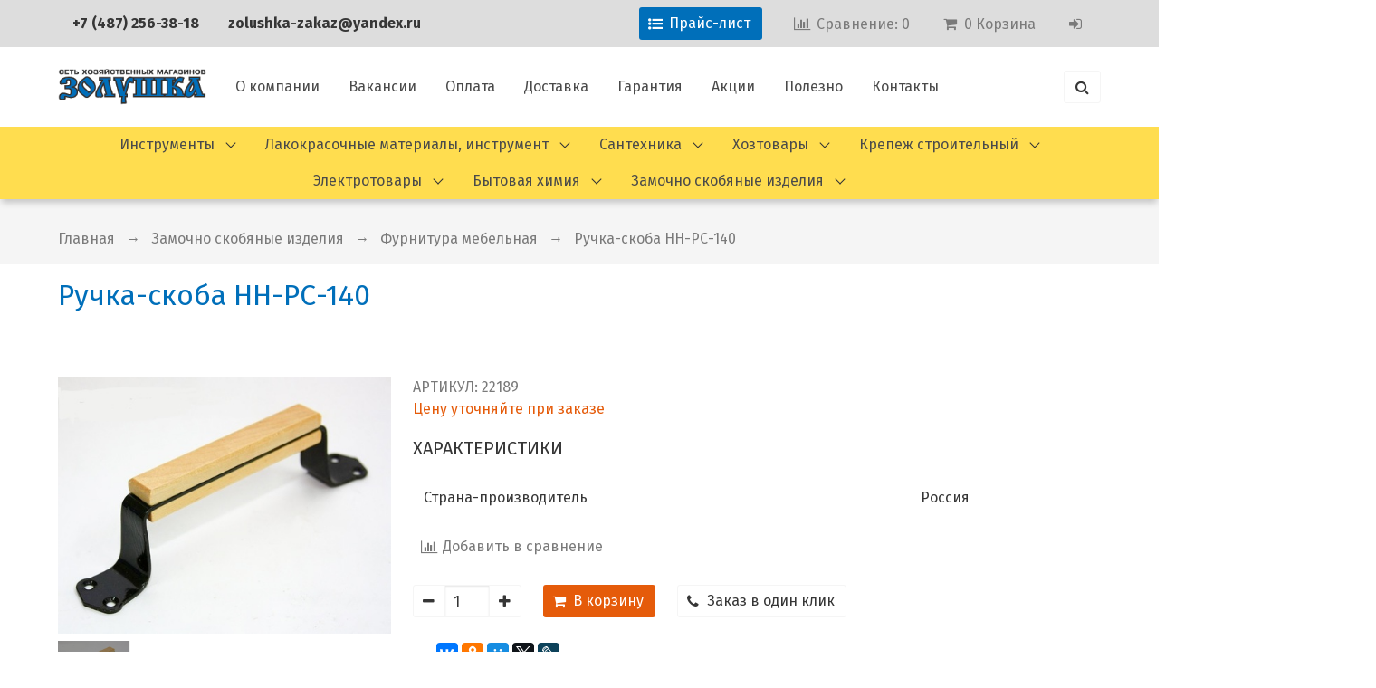

--- FILE ---
content_type: text/html; charset=utf-8
request_url: https://www.zolushka-tula.ru/product/ruchka-skoba-nn-rs-140-2
body_size: 18681
content:
<!DOCTYPE html>
<html>

<head><link media='print' onload='this.media="all"' rel='stylesheet' type='text/css' href='/served_assets/public/jquery.modal-0c2631717f4ce8fa97b5d04757d294c2bf695df1d558678306d782f4bf7b4773.css'><meta data-config="{&quot;product_id&quot;:96024280}" name="page-config" content="" /><meta data-config="{&quot;money_with_currency_format&quot;:{&quot;delimiter&quot;:&quot;&quot;,&quot;separator&quot;:&quot;.&quot;,&quot;format&quot;:&quot;%n %u&quot;,&quot;unit&quot;:&quot;руб&quot;,&quot;show_price_without_cents&quot;:0},&quot;currency_code&quot;:&quot;RUR&quot;,&quot;currency_iso_code&quot;:&quot;RUB&quot;,&quot;default_currency&quot;:{&quot;title&quot;:&quot;Российский рубль&quot;,&quot;code&quot;:&quot;RUR&quot;,&quot;rate&quot;:1.0,&quot;format_string&quot;:&quot;%n %u&quot;,&quot;unit&quot;:&quot;руб&quot;,&quot;price_separator&quot;:null,&quot;is_default&quot;:true,&quot;price_delimiter&quot;:null,&quot;show_price_with_delimiter&quot;:null,&quot;show_price_without_cents&quot;:null},&quot;facebook&quot;:{&quot;pixelActive&quot;:false,&quot;currency_code&quot;:&quot;RUB&quot;,&quot;use_variants&quot;:null},&quot;vk&quot;:{&quot;pixel_active&quot;:null,&quot;price_list_id&quot;:null},&quot;new_ya_metrika&quot;:false,&quot;ecommerce_data_container&quot;:&quot;dataLayer&quot;,&quot;common_js_version&quot;:&quot;v2&quot;,&quot;vue_ui_version&quot;:null,&quot;feedback_captcha_enabled&quot;:&quot;1&quot;,&quot;account_id&quot;:428450,&quot;hide_items_out_of_stock&quot;:false,&quot;forbid_order_over_existing&quot;:true,&quot;minimum_items_price&quot;:null,&quot;enable_comparison&quot;:true,&quot;locale&quot;:&quot;ru&quot;,&quot;client_group&quot;:null,&quot;consent_to_personal_data&quot;:{&quot;active&quot;:true,&quot;obligatory&quot;:true,&quot;description&quot;:&quot;\u003cp\u003eОтправляя сообщение вы принимаете \u003ca href=\&quot;/page/personal-data\&quot;\u003eПоложение на обработку персональных данных и получение информации\u003c/a\u003e. Если вы не согласны с условиями положения, не отправляйте форму. Ваши данные будут использованы только для связи с вами, для ответа на ваше сообщение.\u003c/p\u003e&quot;},&quot;recaptcha_key&quot;:&quot;6LfXhUEmAAAAAOGNQm5_a2Ach-HWlFKD3Sq7vfFj&quot;,&quot;recaptcha_key_v3&quot;:&quot;6LcZi0EmAAAAAPNov8uGBKSHCvBArp9oO15qAhXa&quot;,&quot;yandex_captcha_key&quot;:&quot;ysc1_ec1ApqrRlTZTXotpTnO8PmXe2ISPHxsd9MO3y0rye822b9d2&quot;,&quot;checkout_float_order_content_block&quot;:false,&quot;available_products_characteristics_ids&quot;:null,&quot;sber_id_app_id&quot;:&quot;5b5a3c11-72e5-4871-8649-4cdbab3ba9a4&quot;,&quot;theme_generation&quot;:2,&quot;quick_checkout_captcha_enabled&quot;:false,&quot;max_order_lines_count&quot;:500,&quot;sber_bnpl_min_amount&quot;:1000,&quot;sber_bnpl_max_amount&quot;:150000,&quot;counter_settings&quot;:{&quot;data_layer_name&quot;:&quot;dataLayer&quot;,&quot;new_counters_setup&quot;:false,&quot;add_to_cart_event&quot;:true,&quot;remove_from_cart_event&quot;:true,&quot;add_to_wishlist_event&quot;:true},&quot;site_setting&quot;:{&quot;show_cart_button&quot;:true,&quot;show_service_button&quot;:false,&quot;show_marketplace_button&quot;:false,&quot;show_quick_checkout_button&quot;:true},&quot;warehouses&quot;:[],&quot;captcha_type&quot;:&quot;google&quot;,&quot;human_readable_urls&quot;:false}" name="shop-config" content="" /><meta name='js-evnvironment' content='production' /><meta name='default-locale' content='ru' /><meta name='insales-redefined-api-methods' content="[]" /><script src="/packs/js/shop_bundle-2b0004e7d539ecb78a46.js"></script><script type="text/javascript" src="https://static.insales-cdn.com/assets/common-js/common.v2.25.28.js"></script><script type="text/javascript" src="https://static.insales-cdn.com/assets/static-versioned/v3.72/static/libs/lodash/4.17.21/lodash.min.js"></script>
<!--InsalesCounter -->
<script type="text/javascript">
(function() {
  if (typeof window.__insalesCounterId !== 'undefined') {
    return;
  }

  try {
    Object.defineProperty(window, '__insalesCounterId', {
      value: 428450,
      writable: true,
      configurable: true
    });
  } catch (e) {
    console.error('InsalesCounter: Failed to define property, using fallback:', e);
    window.__insalesCounterId = 428450;
  }

  if (typeof window.__insalesCounterId === 'undefined') {
    console.error('InsalesCounter: Failed to set counter ID');
    return;
  }

  let script = document.createElement('script');
  script.async = true;
  script.src = '/javascripts/insales_counter.js?7';
  let firstScript = document.getElementsByTagName('script')[0];
  firstScript.parentNode.insertBefore(script, firstScript);
})();
</script>
<!-- /InsalesCounter -->

   <script src="https://cdn.ravenjs.com/3.19.1/raven.min.js" crossorigin="anonymous"></script>
<script style="text/javascript">;if (window.Raven) {Raven.config('https://41e94657c12849c3bf5085378fb568a8@sentry.diera.org/9', {}).install()};</script>
 



<title>
  
    Ручка-скоба НН-РС-140 - Золушка, сеть хозяйственных магазинов
    
  
</title>
 
<!-- meta -->
<meta charset="UTF-8" />


<meta name="keywords" content='золушка интернет магазин, золушка магазин, золушка магазин тула, магазин золушка в туле адреса, магазин золушка в туле на м горького, магазин золушка тула каталог товаров, магазин золушка тула официальный сайт каталог, магазин золушка тула режим работы, тула магазин золушка на болдина, хозяйственный магазин золушка, магазины электротоваров в туле, электротовары в туле купить, интернет магазин сантехники в туле, магазин сантехники в туле, магазины сантехники в туле адреса, сантехника в туле, сантехника в туле купить, водоэмульсионная краска, где купить краску в туле, краска для потолка, краски в туле, краски купить тула, магазин красок, малярный инструмент, тула лакокрасочные материалы, фасадная краска, бытовая химия интернет магазин, дешевая бытовая химия в туле, купить бытовую химию тула, магазины бытовой химии тула, товары бытовой химии, инструмент в магазине купить, инструменты в туле цены, интернет магазин хозяйственных товаров купить набор инструментов в туле, магазин инструментов в туле, магазин хозтоваров тула, магазин хозяйственных товаров, садовый инструмент тула, строительные инструменты тула, ткань для мытья пола, хозтовары тула, хозяйственные магазины тулы'/>
<meta name="description" content='Ручка-скоба НН-РС-140'/>
<meta name="robots" content="index,follow" />
<meta http-equiv="X-UA-Compatible" content="IE=edge,chrome=1" />
<meta name="viewport" content="width=device-width, initial-scale=1.0, user-scalable=no" />
<meta name="SKYPE_TOOLBAR" content="SKYPE_TOOLBAR_PARSER_COMPATIBLE" />
<meta name="yandex-verification" content="b76b12c0006881a4" />
<meta name="yandex-verification" content="7462eaf186c9092b" />
<meta name="google-site-verification" content="FV_OfXxRzJDsSm3b0GoQ7yRwMvh2I1XUBoRCWAvRNzk" />
<link href="https://fonts.googleapis.com/css?family=Fira+Sans:300,400,700&amp;subset=cyrillic-ext" rel="stylesheet"> 

    <link rel="canonical" href="https://www.zolushka-tula.ru/product/ruchka-skoba-nn-rs-140-2"/>


<!-- rss feed-->




    <meta property="og:title" content="Ручка-скоба НН-РС-140" />
    <meta property="og:type" content="website" />
    <meta property="og:url" content="https://www.zolushka-tula.ru/product/ruchka-skoba-nn-rs-140-2" />

    
      <meta property="og:image" content="https://static.insales-cdn.com/images/products/1/2725/250956453/compact_22189.jpg" />
    

  

<!-- icons-->
<link rel="icon" type="image/png" sizes="16x16" href="https://static.insales-cdn.com/assets/1/3506/896434/1752497423/favicon.png" />

<!-- fixes -->
<script src="https://static.insales-cdn.com/assets/1/3506/896434/1752497423/modernizr-custom.js"></script>


  
  
  <link href="//fonts.googleapis.com/css?family=Roboto:300,400,700&subset=cyrillic,latin" rel="stylesheet" />



  


<link href="//maxcdn.bootstrapcdn.com/font-awesome/4.7.0/css/font-awesome.min.css" rel="stylesheet" />

<link href="https://static.insales-cdn.com/assets/1/3506/896434/1752497423/plugins.css" rel="stylesheet" type="text/css" />
<link href="https://static.insales-cdn.com/assets/1/3506/896434/1752497423/theme.css" rel="stylesheet" type="text/css" />


<meta name='product-id' content='96024280' />
</head>

<body class="body">
  <nav class="navbar section-top-userbar">
  <div class="container">
      <div class="navbar-menu userbar is-block-mobile is-flex-tablet">
        <div class="navbar-start is-flex-tablet has-text-centered">
          <div class="navbar-item usebar-contact">
               
              <strong class="contact-link contact-link--phone"><p><a href="tel: +74872563818">+7 (487) 256-38-18</a></p></strong>
            

          </div>
          <div class="navbar-item usebar-contact">
           
              <strong class="contact-link contact-link--email"><p><a href="mailto:zolushka-zakaz@yandex.ru">zolushka-zakaz@yandex.ru</a></p></strong>
            
          </div>
        </div>

        <div class="navbar-end is-flex-touch navbar-end-mobile">

        
          <div class="navbar-item"><a href="https://www.zolushka-tula.ru/Прайс-лист_05.08.25.xls" target="_blank" class="button is-primary has-text-white"><span class="icon"><i class="fa fa-list-ul"></i></span><span>Прайс-лист</span></a></div>
        

          
            <div class="navbar-item compares-widget">
              <a href="/compares" class="compares-widget-link" rel="nofollow">
                <span class="icon"><i class="fa fa-bar-chart"></i></span>
                <span class="is-hidden-touch">Сравнение:</span>
                <span class="js-compares-widget-count"></span>
              </a>
            </div>
          
          <div class="navbar-item shopcart-widget">
            <a href="/cart_items" title="Корзина" class="shopcart-link" rel="nofollow">
              <span class="icon"><i class="fa fa-shopping-cart"></i></span>
              <span class="js-shopcart-widget-count"></span>
              <span class="is-hidden-touch">
                Корзина</span>
                
            </a>
          </div>
          <div class="navbar-item">
          
            <a href="/client_account/session/new" rel="nofollow">
              <span class="icon">
                <i class="fa fa-sign-in" aria-hidden="true"></i>
              </span>
            </a>
          
        </div>
      </div>
    </div>  
  </div>
</nav>

<section class="section section-nav-company">
  <div class="container">
    <nav class="navbar nav-company ">
      <div class="navbar-brand">
        <a title="Золушка, хозяйственный магазин" href="/" class="logotype-link navbar-item"> 
          <img src="https://static.insales-cdn.com/assets/1/3506/896434/1752497423/logotype2.png" class="logotype-image" alt="Сеть хозяйственных магазинов «Золушка»" title="Сеть хозяйственных магазинов «Золушка»" />
            
        </a>
            <span type="button"
              class="button navbar-burger"
              data-target="#left-panel"
              data-type="panel"
              data-onopen="initLeftMenu"
            >
              <span></span>
              <span></span>
              <span></span>
            </span>
            <div type="button"
              class="top-panel-open button is-hidden-desktop search-button"
              data-target="#mobile-search"
              data-type="panel"
              data-position="top mobile-search"
            >
              <i class="fa fa-search"></i>
      </div>
    </div>

    <div class="navbar-menu">
      <div class="navbar-start">
            

    

    
  

    
    

    <a href="/page/about" class="navbar-item top-menu-item ">
      
        О компании
    </a>
  

    
    

    <a href="/page/jobs" class="navbar-item top-menu-item ">
      
        Вакансии
    </a>
  

    
    

    <a href="/page/payment" class="navbar-item top-menu-item ">
      
        Оплата
    </a>
  

    
    

    <a href="/page/delivery" class="navbar-item top-menu-item ">
      
        Доставка
    </a>
  

    
    

    <a href="/page/warranty" class="navbar-item top-menu-item ">
      
        Гарантия
    </a>
  

    
    

    <a href="/blogs/action" class="navbar-item top-menu-item ">
      
        Акции
    </a>
  

    
    

    <a href="/blogs/info" class="navbar-item top-menu-item ">
      
        Полезно
    </a>
  

    
    

    <a href="/page/feedback" class="navbar-item top-menu-item ">
      
        Контакты
    </a>
  









      </div>
      <div class="navbar-end">
        <div class="navbar-item">
          <form class="search-widget in-header is-pulled-right is-hidden-touch is-hidden-widescreen-only is-hidden-desktop-only "  action="/search" method="get">
  <div class="field has-addons">
    <p class="control">
      <input type="text"
              name="q"
              class="search-widget-field input"
              value=""
              placeholder="Поиск"
      />
    </p>
    <p class="control">
      <button type="submit" class="search-widget-button button">
        <i class="fa fa-search"></i>
      </button>
    </p>
  </div>
  
</form>
           <span type="button"
              class="top-panel-open button is-hidden-fullhd"
              data-target="#mobile-search"
              data-type="panel"
              data-position="top mobile-search"
            >
              <i class="fa fa-search"></i>
            </span>
        </div>
      </div>
    </nav>
  </div>
</section>
<div class="section-nav-menu-collection is-hidden-touch">
  <div class="container">
        

    

    

      
      

      <ul class="menu-list-main-menu navbar level-1">
        
          
          
          

          
          

          
          

          
          
            

            

            
             
            
              
              
              <li  class="main-menu-item navbar-item has-dropdown is-hoverable level-1 ">
              <a href="/collection/instrumenty" class="main-menu-link navbar-link ">Инструменты             
              </a>
                <ul class="navbar-dropdown menu-list-2 level-2">
                
            </li>

            

            
          
        
          
          
          

          
          

          
          

          
          
            

            

            
             
            
              
              
                <li><a href="/collection/avto-inventar-2" class="main-menu-link navbar-item level-2   ">
                Авто инвентарь </a>
              
            </li>

            

            
          
        
          
          
          

          
          

          
          

          
          
            

            

            
             
            
              
              
                <li><a href="/collection/klyuchi-slesarnye-napilniki" class="main-menu-link navbar-item level-2   ">
                Ключи слесарные, напильники </a>
              
            </li>

            

            
          
        
          
          
          

          
          

          
          

          
          
            

            

            
             
            
              
              
                <li><a href="/collection/rezbonareznoy-instrument" class="main-menu-link navbar-item level-2   ">
                Резьбонарезной инструмент </a>
              
            </li>

            

            
          
        
          
          
          

          
          

          
          

          
          
            

            

            
             
            
              
              
                <li><a href="/collection/nozhovki-stusla-polotna-smennye" class="main-menu-link navbar-item level-2   ">
                Ножовки, стусла, полотна сменные </a>
              
            </li>

            

            
          
        
          
          
          

          
          

          
          

          
          
            

            

            
             
            
              
              
                <li><a href="/collection/otvertki-gubtsenyy-instrument-nozhnitsy-po-met" class="main-menu-link navbar-item level-2   ">
                Отвертки, губценый инструмент, ножницы по мет. </a>
              
            </li>

            

            
          
        
          
          
          

          
          

          
          

          
          
            

            

            
             
            
              
              
                <li><a href="/collection/rashodniki-dlya-instrumenta" class="main-menu-link navbar-item level-2   ">
                Расходники для инструмента </a>
              
            </li>

            

            
          
        
          
          
          

          
          

          
          

          
          
            

            

            
             
            
              
              
                <li><a href="/collection/ruletki-lineyki-urovni" class="main-menu-link navbar-item level-2   ">
                Рулетки, линейки, уровни </a>
              
            </li>

            

            
          
        
          
          
          

          
          

          
          

          
          
            

            

            
             
            
              
              
                <li><a href="/collection/instrumenty-stolyarno-slesarnye" class="main-menu-link navbar-item level-2   ">
                Инструменты столярно-слесарные </a>
              
            </li>

            

            
          
        
          
          
          

          
          

          
          

          
          
            

            

            
             
            
              
              
                <li><a href="/collection/molotki-topory-kiyanki" class="main-menu-link navbar-item level-2   ">
                Молотки, топоры, киянки </a>
              
            </li>

            

            
          
        
          
          
          

          
          

          
          

          
          
            

            

            
             
            
              
              
                <li><a href="/collection/yaschiki-instrumentalnye-i-hozyaystvennye" class="main-menu-link navbar-item level-2   ">
                Ящики инструментальные и хозяйственные </a>
              
            </li>

            

            
          
        
          
          
          

          
          

          
          

          
          
            

            

            
             
            
              
              
                <li><a href="/collection/vorotki-golovki-torts-treschetki" class="main-menu-link navbar-item level-2   ">
                Воротки, головки торц, трещетки </a>
              
            </li>

            

            
          
        
          
          
          

          
          

          
          

          
          
            

            

            
              
                </ul>
              
            
             
            
              
              
              <li  class="main-menu-item navbar-item has-dropdown is-hoverable level-1 ">
              <a href="/collection/lakokrasochnye-materialy-instrument" class="main-menu-link navbar-link ">Лакокрасочные материалы, инструмент             
              </a>
                <ul class="navbar-dropdown menu-list-2 level-2">
                
            </li>

            

            
          
        
          
          
          

          
          

          
          

          
          
            

            

            
             
            
              
              
                <li><a href="/collection/kisti" class="main-menu-link navbar-item level-2   ">
                Кисти </a>
              
            </li>

            

            
          
        
          
          
          

          
          

          
          

          
          
            

            

            
             
            
              
              
                <li><a href="/collection/valiki-malyarnye-roliki-ruchki" class="main-menu-link navbar-item level-2   ">
                Валики малярные, ролики, ручки </a>
              
            </li>

            

            
          
        
          
          
          

          
          

          
          

          
          
            

            

            
             
            
              
              
                <li><a href="/collection/malyarnyy-instrument-shpateli" class="main-menu-link navbar-item level-2   ">
                Малярный инструмент, шпатели </a>
              
            </li>

            

            
          
        
          
          
          

          
          

          
          

          
          
            

            

            
             
            
              
              
                <li><a href="/collection/kraski-laki-grunty-emali" class="main-menu-link navbar-item level-2   ">
                Краски, лаки, грунты, эмали </a>
              
            </li>

            

            
          
        
          
          
          

          
          

          
          

          
          
            

            

            
             
            
              
              
                <li><a href="/collection/spets-odezhda-inventar" class="main-menu-link navbar-item level-2   ">
                Спец. одежда, инвентарь </a>
              
            </li>

            

            
          
        
          
          
          

          
          

          
          

          
          
            

            

            
             
            
              
              
                <li><a href="/collection/suhie-smesi-klei-shpatlevki" class="main-menu-link navbar-item level-2   ">
                Сухие смеси, клеи, шпатлевки </a>
              
            </li>

            

            
          
        
          
          
          

          
          

          
          

          
          
            

            

            
             
            
              
              
                <li><a href="/collection/kolerovochnye-pasty" class="main-menu-link navbar-item level-2   ">
                Колеровочные пасты </a>
              
            </li>

            

            
          
        
          
          
          

          
          

          
          

          
          
            

            

            
             
            
              
              
                <li><a href="/collection/rastvoriteli" class="main-menu-link navbar-item level-2   ">
                Растворители </a>
              
            </li>

            

            
          
        
          
          
          

          
          

          
          

          
          
            

            

            
              
                </ul>
              
            
             
            
              
              
              <li  class="main-menu-item navbar-item has-dropdown is-hoverable level-1 ">
              <a href="/collection/santehnika" class="main-menu-link navbar-link ">Сантехника             
              </a>
                <ul class="navbar-dropdown menu-list-2 level-2">
                
            </li>

            

            
          
        
          
          
          

          
          

          
          

          
          
            

            

            
             
            
              
              
                <li><a href="/collection/armatura-sifony-obvyazki" class="main-menu-link navbar-item level-2   ">
                Арматура, сифоны, обвязки </a>
              
            </li>

            

            
          
        
          
          
          

          
          

          
          

          
          
            

            

            
             
            
              
              
                <li><a href="/collection/santehnicheskie-izdeliya" class="main-menu-link navbar-item level-2   ">
                Сантехнические изделия </a>
              
            </li>

            

            
          
        
          
          
          

          
          

          
          

          
          
            

            

            
             
            
              
              
                <li><a href="/collection/zapornaya-armatura-krany-ventili" class="main-menu-link navbar-item level-2   ">
                Запорная арматура, краны, вентили </a>
              
            </li>

            

            
          
        
          
          
          

          
          

          
          

          
          
            

            

            
             
            
              
              
                <li><a href="/collection/kanalizatsionnaya-armatura" class="main-menu-link navbar-item level-2   ">
                Канализационная арматура </a>
              
            </li>

            

            
          
        
          
          
          

          
          

          
          

          
          
            

            

            
             
            
              
              
                <li><a href="/collection/podvodki-gaz-voda-shlangi-dlya-stiralnyh-mashin" class="main-menu-link navbar-item level-2   ">
                Подводки газ, вода, шланги для стиральных машин </a>
              
            </li>

            

            
          
        
          
          
          

          
          

          
          

          
          
            

            

            
             
            
              
              
                <li><a href="/collection/prokladki-manzhety-remkomplekty" class="main-menu-link navbar-item level-2   ">
                Прокладки, манжеты, ремкомплекты </a>
              
            </li>

            

            
          
        
          
          
          

          
          

          
          

          
          
            

            

            
             
            
              
              
                <li><a href="/collection/smesiteli" class="main-menu-link navbar-item level-2   ">
                Смесители </a>
              
            </li>

            

            
          
        
          
          
          

          
          

          
          

          
          
            

            

            
             
            
              
              
                <li><a href="/collection/komplektuyuschie-dlya-smesiteley" class="main-menu-link navbar-item level-2   ">
                Комплектующие для смесителей </a>
              
            </li>

            

            
          
        
          
          
          

          
          

          
          

          
          
            

            

            
             
            
              
              
                <li><a href="/collection/fitingi-polipropilen" class="main-menu-link navbar-item level-2   ">
                Фитинги полипропилен </a>
              
            </li>

            

            
          
        
          
          
          

          
          

          
          

          
          
            

            

            
             
            
              
              
                <li><a href="/collection/fitingi-hrom-latun" class="main-menu-link navbar-item level-2   ">
                Фитинги хром, латунь </a>
              
            </li>

            

            
          
        
          
          
          

          
          

          
          

          
          
            

            

            
             
            
              
              
                <li><a href="/collection/krepezh-santehnicheskiy-homuty" class="main-menu-link navbar-item level-2   ">
                Крепеж сантехнический, хомуты </a>
              
            </li>

            

            
          
        
          
          
          

          
          

          
          

          
          
            

            

            
             
            
              
              
                <li><a href="/collection/aksessuary-hrom" class="main-menu-link navbar-item level-2   ">
                Аксессуары хром </a>
              
            </li>

            

            
          
        
          
          
          

          
          

          
          

          
          
            

            

            
             
            
              
              
                <li><a href="/collection/sanfayans-moyki-tumby-2" class="main-menu-link navbar-item level-2   ">
                Санфаянс, мойки, тумбы </a>
              
            </li>

            

            
          
        
          
          
          

          
          

          
          

          
          
            

            

            
              
                </ul>
              
            
             
            
              
              
              <li  class="main-menu-item navbar-item has-dropdown is-hoverable level-1 ">
              <a href="/collection/hoztovary" class="main-menu-link navbar-link ">Хозтовары             
              </a>
                <ul class="navbar-dropdown menu-list-2 level-2">
                
            </li>

            

            
          
        
          
          
          

          
          

          
          

          
          
            

            

            
             
            
              
              
                <li><a href="/collection/lestnitsy-stremyanki" class="main-menu-link navbar-item level-2   ">
                Лестницы, стремянки </a>
              
            </li>

            

            
          
        
          
          
          

          
          

          
          

          
          
            

            

            
             
            
              
              
                <li><a href="/collection/gladilnye-doski-sushilki-veshalki" class="main-menu-link navbar-item level-2   ">
                Гладильные доски, сушилки, вешалки </a>
              
            </li>

            

            
          
        
          
          
          

          
          

          
          

          
          
            

            

            
             
            
              
              
                <li><a href="/collection/zerkala" class="main-menu-link navbar-item level-2   ">
                Зеркала </a>
              
            </li>

            

            
          
        
          
          
          

          
          

          
          

          
          
            

            

            
             
            
              
              
                <li><a href="/collection/baki-kanistry" class="main-menu-link navbar-item level-2   ">
                Баки, канистры </a>
              
            </li>

            

            
          
        
          
          
          

          
          

          
          

          
          
            

            

            
             
            
              
              
                <li><a href="/collection/metrazhnyy-tovar-kleenka-skaterti" class="main-menu-link navbar-item level-2   ">
                Метражный товар: клеенка, скатерти </a>
              
            </li>

            

            
          
        
          
          
          

          
          

          
          

          
          
            

            

            
             
            
              
              
                <li><a href="/collection/hoz-izdeliya-iz-plastmassy" class="main-menu-link navbar-item level-2   ">
                Хоз. изделия из пластмассы </a>
              
            </li>

            

            
          
        
          
          
          

          
          

          
          

          
          
            

            

            
             
            
              
              
                <li><a href="/collection/metrazhnyy-tovar-plenka-tkan-isk-kozha" class="main-menu-link navbar-item level-2   ">
                Метражный товар: пленка, ткань, иск. кожа </a>
              
            </li>

            

            
          
        
          
          
          

          
          

          
          

          
          
            

            

            
             
            
              
              
                <li><a href="/collection/porolon-mebelnyy-penoplast" class="main-menu-link navbar-item level-2   ">
                Поролон , пенопласт </a>
              
            </li>

            

            
          
        
          
          
          

          
          

          
          

          
          
            

            

            
             
            
              
              
                <li><a href="/collection/termometry" class="main-menu-link navbar-item level-2   ">
                Термометры </a>
              
            </li>

            

            
          
        
          
          
          

          
          

          
          

          
          
            

            

            
             
            
              
              
                <li><a href="/collection/tros-hb-kapron-shnury" class="main-menu-link navbar-item level-2   ">
                Трос х/б, капрон, шнуры </a>
              
            </li>

            

            
          
        
          
          
          

          
          

          
          

          
          
            

            

            
             
            
              
              
                <li><a href="/collection/uborochnyy-inventar-sovki-shvabry-schetki" class="main-menu-link navbar-item level-2   ">
                Уборочный инвентарь, совки, швабры, щетки </a>
              
            </li>

            

            
          
        
          
          
          

          
          

          
          

          
          
            

            

            
              
                </ul>
              
            
             
            
              
              
              <li  class="main-menu-item navbar-item has-dropdown is-hoverable level-1 ">
              <a href="/collection/building-fasteners" class="main-menu-link navbar-link ">Крепеж строительный             
              </a>
                <ul class="navbar-dropdown menu-list-2 level-2">
                
            </li>

            

            
          
        
          
          
          

          
          

          
          

          
          
            

            

            
             
            
              
              
                <li><a href="/collection/gvozdi-vesovye" class="main-menu-link navbar-item level-2   ">
                Гвозди весовые </a>
              
            </li>

            

            
          
        
          
          
          

          
          

          
          

          
          
            

            

            
             
            
              
              
                <li><a href="/collection/dyubelya-kryuki" class="main-menu-link navbar-item level-2   ">
                Дюбеля, крюки </a>
              
            </li>

            

            
          
        
          
          
          

          
          

          
          

          
          
            

            

            
             
            
              
              
                <li><a href="/collection/rezbovoy-krepezh" class="main-menu-link navbar-item level-2   ">
                Резьбовой крепеж </a>
              
            </li>

            

            
          
        
          
          
          

          
          

          
          

          
          
            

            

            
             
            
              
              
                <li><a href="/collection/fasovannyy-krepezh" class="main-menu-link navbar-item level-2   ">
                Фасованный крепеж </a>
              
            </li>

            

            
          
        
          
          
          

          
          

          
          

          
          
            

            

            
             
            
              
              
                <li><a href="/collection/samorezy" class="main-menu-link navbar-item level-2   ">
                Саморезы </a>
              
            </li>

            

            
          
        
          
          
          

          
          

          
          

          
          
            

            

            
             
            
              
              
                <li><a href="/collection/sverla-derevo-metall-beton" class="main-menu-link navbar-item level-2   ">
                Сверла: дерево, металл, бетон </a>
              
            </li>

            

            
          
        
          
          
          

          
          

          
          

          
          
            

            

            
             
            
              
              
                <li><a href="/collection/takelazhnyy-krepezh" class="main-menu-link navbar-item level-2   ">
                Такелажный крепеж </a>
              
            </li>

            

            
          
        
          
          
          

          
          

          
          

          
          
            

            

            
             
            
              
              
                <li><a href="/collection/shkurka-setka-dlya-shlifovaniya" class="main-menu-link navbar-item level-2   ">
                Шкурка, сетка для шлифования </a>
              
            </li>

            

            
          
        
          
          
          

          
          

          
          

          
          
            

            

            
             
            
              
              
                <li><a href="/collection/sverla-v-naborah" class="main-menu-link navbar-item level-2   ">
                Сверла в наборах </a>
              
            </li>

            

            
          
        
          
          
          

          
          

          
          

          
          
            

            

            
              
                </ul>
              
            
             
            
              
              
              <li  class="main-menu-item navbar-item has-dropdown is-hoverable level-1 ">
              <a href="/collection/electrical-goods" class="main-menu-link navbar-link ">Электротовары             
              </a>
                <ul class="navbar-dropdown menu-list-2 level-2">
                
            </li>

            

            
          
        
          
          
          

          
          

          
          

          
          
            

            

            
             
            
              
              
                <li><a href="/collection/elektrotovary" class="main-menu-link navbar-item level-2   ">
                Электротовары </a>
              
            </li>

            

            
          
        
          
          
          

          
          

          
          

          
          
            

            

            
             
            
              
              
                <li><a href="/collection/avtomatvyklyuchateli-schitki-el" class="main-menu-link navbar-item level-2   ">
                Автомат.выключатели, щитки эл. </a>
              
            </li>

            

            
          
        
          
          
          

          
          

          
          

          
          
            

            

            
             
            
              
              
                <li><a href="/collection/rashodniki-el-instrumenta-bity-pilki" class="main-menu-link navbar-item level-2   ">
                Расходники эл. инструмента, биты, пилки </a>
              
            </li>

            

            
          
        
          
          
          

          
          

          
          

          
          
            

            

            
             
            
              
              
                <li><a href="/collection/bury-sverla-zubila" class="main-menu-link navbar-item level-2   ">
                Буры, сверла, зубила </a>
              
            </li>

            

            
          
        
          
          
          

          
          

          
          

          
          
            

            

            
             
            
              
              
                <li><a href="/collection/vyklyuchateli-rozetki-vilki" class="main-menu-link navbar-item level-2   ">
                Выключатели, розетки, вилки </a>
              
            </li>

            

            
          
        
          
          
          

          
          

          
          

          
          
            

            

            
             
            
              
              
                <li><a href="/collection/elektro-instrument" class="main-menu-link navbar-item level-2   ">
                Электро инструмент </a>
              
            </li>

            

            
          
        
          
          
          

          
          

          
          

          
          
            

            

            
             
            
              
              
                <li><a href="/collection/rashodniki-dlya-elektroinstrumenta" class="main-menu-link navbar-item level-2   ">
                Расходники для электроинструмента </a>
              
            </li>

            

            
          
        
          
          
          

          
          

          
          

          
          
            

            

            
             
            
              
              
                <li><a href="/collection/kabel-provod" class="main-menu-link navbar-item level-2   ">
                Кабель, провод </a>
              
            </li>

            

            
          
        
          
          
          

          
          

          
          

          
          
            

            

            
             
            
              
              
                <li><a href="/collection/diski-pilnye-krugi-otreznye" class="main-menu-link navbar-item level-2   ">
                Диски пильные, круги отрезные </a>
              
            </li>

            

            
          
        
          
          
          

          
          

          
          

          
          
            

            

            
             
            
              
              
                <li><a href="/collection/lampochki" class="main-menu-link navbar-item level-2   ">
                Лампочки </a>
              
            </li>

            

            
          
        
          
          
          

          
          

          
          

          
          
            

            

            
             
            
              
              
                <li><a href="/collection/el-montazhnye-izdeliya" class="main-menu-link navbar-item level-2   ">
                Эл. монтажные изделия </a>
              
            </li>

            

            
          
        
          
          
          

          
          

          
          

          
          
            

            

            
             
            
              
              
                <li><a href="/collection/udliniteli" class="main-menu-link navbar-item level-2   ">
                Удлинители </a>
              
            </li>

            

            
          
        
          
          
          

          
          

          
          

          
          
            

            

            
             
            
              
              
                <li><a href="/collection/filtry-bytovye-smennye-kartridzhy" class="main-menu-link navbar-item level-2   ">
                Фильтры бытовые, сменные картриджы </a>
              
            </li>

            

            
          
        
          
          
          

          
          

          
          

          
          
            

            

            
             
            
              
              
                <li><a href="/collection/elektrody-derzhateli" class="main-menu-link navbar-item level-2   ">
                Электроды, держатели </a>
              
            </li>

            

            
          
        
          
          
          

          
          

          
          

          
          
            

            

            
             
            
              
              
                <li><a href="/collection/elementy-pitaniya-akkumulyatory-zaryadnye-ustr" class="main-menu-link navbar-item level-2   ">
                Элементы питания, аккумуляторы, зарядные устр. </a>
              
            </li>

            

            
          
        
          
          
          

          
          

          
          

          
          
            

            

            
              
                </ul>
              
            
             
            
              
              
              <li  class="main-menu-item navbar-item has-dropdown is-hoverable level-1 ">
              <a href="/collection/bytovaya-himiya" class="main-menu-link navbar-link ">Бытовая химия             
              </a>
                <ul class="navbar-dropdown menu-list-2 level-2">
                
            </li>

            

            
          
        
          
          
          

          
          

          
          

          
          
            

            

            
             
            
              
              
                <li><a href="/collection/bytovaya-himiya-2" class="main-menu-link navbar-item level-2   ">
                Бытовая химия </a>
              
            </li>

            

            
          
        
          
          
          

          
          

          
          

          
          
            

            

            
             
            
              
              
                <li><a href="/collection/gubki-mochalki-salfetki" class="main-menu-link navbar-item level-2   ">
                Губки, мочалки, салфетки </a>
              
            </li>

            

            
          
        
          
          
          

          
          

          
          

          
          
            

            

            
             
            
              
              
                <li><a href="/collection/meshki-pakety" class="main-menu-link navbar-item level-2   ">
                Мешки, пакеты </a>
              
            </li>

            

            
          
        
          
          
          

          
          

          
          

          
          
            

            

            
             
            
              
              
                <li><a href="/collection/sredstva-dlya-uhoda-za-obuvyu" class="main-menu-link navbar-item level-2   ">
                Средства для ухода за обувью </a>
              
            </li>

            

            
          
        
          
          
          

          
          

          
          

          
          
            

            

            
             
            
              
              
                <li><a href="/collection/sredstva-lichnoy-gigieny" class="main-menu-link navbar-item level-2   ">
                Средства личной гигиены </a>
              
            </li>

            

            
          
        
          
          
          

          
          

          
          

          
          
            

            

            
              
                </ul>
              
            
             
            
              
              
              <li  class="main-menu-item navbar-item has-dropdown is-hoverable level-1 ">
              <a href="/collection/zamochno-skobyanye-izdeliya" class="main-menu-link navbar-link ">Замочно скобяные изделия             
              </a>
                <ul class="navbar-dropdown menu-list-2 level-2">
                
            </li>

            

            
          
        
          
          
          

          
          

          
          

          
          
            

            

            
             
            
              
              
                <li><a href="/collection/zamki-2" class="main-menu-link navbar-item level-2   ">
                Замки </a>
              
            </li>

            

            
          
        
          
          
          

          
          

          
          

          
          
            

            

            
             
            
              
              
                <li><a href="/collection/profili-krepezh-dlya-gipsokartona-2" class="main-menu-link navbar-item level-2   ">
                Профили, крепеж для гипсокартона </a>
              
            </li>

            

            
          
        
          
          
          

          
          

          
          

          
          
            

            

            
             
            
              
              
                <li><a href="/collection/krepezh-montazhnyy-2" class="main-menu-link navbar-item level-2   ">
                Крепеж монтажный </a>
              
            </li>

            

            
          
        
          
          
          

          
          

          
          

          
          
            

            

            
             
            
              
              
                <li><a href="/collection/petli-mebelnye-dvernye-dovodchiki-2" class="main-menu-link navbar-item level-2   ">
                Петли мебельные, дверные, доводчики </a>
              
            </li>

            

            
          
        
          
          
          

          
          

          
          

          
          
            

            

            
             
            
              
              
                <li><a href="/collection/porogi-styki-ugolki-alyum-i-pvh-2" class="main-menu-link navbar-item level-2   ">
                Пороги-стыки, уголки Алюм и ПВХ </a>
              
            </li>

            

            
          
        
          
          
          

          
          

          
          

          
          
            

            

            
             
            
              
              
                <li><a href="/collection/reshetki-ventelyatsionnye-gofry-lyuchki-smotrovye-2" class="main-menu-link navbar-item level-2   ">
                Решетки вентеляционные, гофры, лючки смотровые </a>
              
            </li>

            

            
          
        
          
          
          

          
          

          
          

          
          
            

            

            
             
            
              
              
                <li><a href="/collection/snegouborochnyy-inventar-2" class="main-menu-link navbar-item level-2   ">
                Снегоуборочный инвентарь </a>
              
            </li>

            

            
          
        
          
          
          

          
          

          
          

          
          
            

            

            
             
            
              
              
                <li><a href="/collection/tros-stalnoy-tsepi-svarnye-2" class="main-menu-link navbar-item level-2   ">
                Трос стальной, цепи сварные </a>
              
            </li>

            

            
          
        
          
          
          

          
          

          
          

          
          
            

            

            
             
            
              
              
                <li><a href="/collection/kronshteyny-krepezhnye-ugolki-mebelnye-2" class="main-menu-link navbar-item level-2   ">
                Кронштейны крепежные, уголки мебельные </a>
              
            </li>

            

            
          
        
          
          
          

          
          

          
          

          
          
            

            

            
             
            
              
              
                <li><a href="/collection/podlozhka-uteplitel-2" class="main-menu-link navbar-item level-2   ">
                Подложка, утеплитель </a>
              
            </li>

            

            
          
        
          
          
          

          
          

          
          

          
          
            

            

            
             
            
              
              
                <li><a href="/collection/furnitura-mebelnaya-2" class="main-menu-link navbar-item level-2   ">
                Фурнитура мебельная </a>
              
            </li>

            

            
              
              
                </ul>
              
            
          
        
      </ul>










  </div>
</div>

  
      <div class="section section-breacrumbs is-hidden-mobile">
  <div class="breadcrumb-wrapper container">
   <nav class="breadcrumb has-arrow-separator">
    <ul>
      <li class="breadcrumb-item home ">
        <a class="breadcrumb-link" title='Главная' href="/">
          
            Главная
          
        </a>
      </li>

      

          

            
              
              

              
                
              
                
                  
                    <li class="breadcrumb-item ">
                      <a class="breadcrumb-link" title='Замочно скобяные изделия' href="/collection/zamochno-skobyanye-izdeliya">Замочно скобяные изделия</a>
                    </li>
                  
                
              
                
                  
                    <li class="breadcrumb-item ">
                      <a class="breadcrumb-link" title='Фурнитура мебельная' href="/collection/furnitura-mebelnaya-2">Фурнитура мебельная</a>
                    </li>
                    <li class="breadcrumb-item "><a class="breadcrumb-link current-page">Ручка-скоба НН-РС-140</a></li>
                  
                
              
            
          

        
    </ul><!-- /.breadcrumb -->
  </nav>
  </div><!-- /.breadcrumb-wrapper -->
</div>


<section class="section page-header-section">
  <div class="page-header container">
    <h1 class="title title--page has-text-weight-normal has-text-primary">
      
          Ручка-скоба НН-РС-140

        
    </h1>
  </div>
</section>

  

  <div class="section section-product-intro">
  <div class="container">
    <div class="columns is-multiline">
      <div class="column is-one-third is-oneproduct-gallery-wrapper">
        <div class="product-gallery">
  












  <div class="gallery-main-wrapper text-center is-hidden-mobile">
  
    <a href="https://static.insales-cdn.com/images/products/1/2725/250956453/22189.jpg" class="image-wrapper MagicZoom" id="gallery">
      <img src="https://static.insales-cdn.com/images/products/1/2725/250956453/large_22189.jpg" alt="" title="" class="slide-image">
    </a>
    
  </div>

  <div class="gallery-thumbs-wrapper">
    <div class="gallery-thumbs swiper-container js-gallery-thumbs" id="product-gallery-thumbs">
      <div class="swiper-wrapper">
        
          
            <div class="swiper-slide">
              <a class="slide-inner image-container is-square is-hidden-mobile" data-zoom-id="gallery" href="https://static.insales-cdn.com/images/products/1/2725/250956453/22189.jpg" data-image="https://static.insales-cdn.com/images/products/1/2725/250956453/large_22189.jpg" data-index="0">
                <img src="https://static.insales-cdn.com/images/products/1/2725/250956453/medium_22189.jpg" alt="" title="" class="slide-imag">
              </a>

              <span class="slide-inner is-hidden-tablet">
                <img src="https://static.insales-cdn.com/images/products/1/2725/250956453/large_22189.jpg" alt="" title="" class="slide-image">
              </span>
            </div>
          
        
      </div>

      <span class="swiper-button-prev gallery-prev js-gallery-thumbs-prev is-hidden-tablet"></span>
      <span class="swiper-button-next gallery-next js-gallery-thumbs-next is-hidden-tablet"></span>
    </div>
  </div>

</div>



      </div>
      <div class="column is-two-thirds product-content-wrapper">
        <div class="content">
        <form class="product-form" action="/cart_items" data-product-id="96024280">
          <div class="on-page editor"></div>
             <div class="product-sku-wrapper js-product-sku-wrapper has-text-grey is-uppercase">
    <span>Артикул:</span>
    <span class="js-product-sku">22189</span>
  </div>
 <p class="has-text-orange">Цену уточняйте при заказе</p>






<p class="is-uppercase is-size-5">Характеристики</p>
    <table class="table is-striped">
          <tbody>
            
              <tr>
                <td>Страна-производитель</td>
                <td>
                  
                    Россия
                  
                </td>
              </tr>
            
          </tbody>
        </table>








          

  <div class="option-selectors">
    
      <input type="hidden" name="variant_id" class="input" value="163290824">
    
  </div>


  <div class="product-control on-page" data-compare="96024280">
  <div class="columns">
  <div class="column is-full">
      
      
        <div class="compare-control text-center-xs">
          <a href="#" title="Добавить в сравнение" class="compare-link has-text-grey is-text compare-add button is-transparent" data-compare-add="96024280">
            <span class="icon">
              <i class="compare-icon fa fa-bar-chart"></i>
            </span>
            <span class="link-text button-text has-text-grey">Добавить в сравнение</span>
          </a>
          <a href="#" title="Удалить из сравнения" class="compare-link has-text-grey is-text compare-delete button is-transparent hide" data-compare-delete="96024280">
            <span class="icon">
              <i class="compare-icon fa fa-check"></i>
            </span>
            <span class="link-text button-text">
              Удалить из сравнения
            </span>
          </a>
        </div>
      
    
    </div>
</div>
    <div class="columns">
      <div class="column is-narrow" style="min-width: 120px;">
        <div class="counter js-product-quantity field has-addons" style="max-width:120px;" data-quantity>
          <p class="control">
            <button type="button" data-quantity-change="-1" class="counter-button button count-down">
              <span class="icon"><i class="fa fa-minus"></i></span>
            </button>
          </p>

          <p class="control">
            <input type="text" value="1" min="1" max="1000" name="quantity" class="counter-input input-number input-field input"/>
          </p>

          <p class="control">
            <button type="button" data-quantity-change="1" class="counter-button button count-up">
              <span class="icon"><i class="fa fa-plus"></i></span>
            </button>
          </p>
           
        </div>
        <div class="product-order-variant variant-preorder js-variant-preorder hide">
          <button class="product-button button"
            type="button"
            data-type="sendMessage"
            data-target="#preorder-form"
            data-title="Предзаказ"
            data-before-send="sendPreorder">
            <i class="icon feedback-icon"></i>
            <span class="button-text">Предзаказ</span>
          </button>
        </div>
      </div>

      <div class="buy column">

        <div class="product-order-variant variant-shown js-variant-shown">
          <button class="product-button button is-danger" type="submit" data-item-add>
            <span class="icon">
              <i class="buy-icon fa fa-shopping-cart"></i>
            </span>
            <span class="button-text">В корзину</span>
          </button>
        </div>

        <div class="product-order-variant variant-hidden js-variant-hidden hide">
          <p class="notice notice-info">Товар отсутствует</p>
        </div>

       
      </div>

    
      <div class="column is-full">
        <button type="button" class="product-button product-quick-checkout button" data-quick-checkout>
          <span class="icon">
            <i class="fa fa-phone"></i>
          </span>
          <span class="button-text">
            Заказ в один клик
          </span>
        </button>
      </div>
    

    </div><!-- /control columns -->


  </div>

  
    <div class="product-share share">
      <script type="text/javascript" src="//yastatic.net/es5-shims/0.0.2/es5-shims.min.js" charset="utf-8"></script>
      <script type="text/javascript" src="//yastatic.net/share2/share.js" charset="utf-8"></script>
      <div class="ya-share2" data-services="vkontakte,facebook,odnoklassniki,moimir,gplus,twitter,lj" data-counter=""></div>
    </div>
  


        </form>
        </div>
      </div>
    </div>
  </div>
</div>

<script type="application/ld+json">
{
  "@context": "https://schema.org",
  "@type": "Product",
  "name": "Ручка-скоба НН-РС-140",
  "description": "Артикул : 22189",
  
   "image": [
    "https://static.insales-cdn.com/images/products/1/2725/250956453/22189.jpg"
  ],
    
  "offers": {
    "@type": "Offer",
    "url": "https://www.zolushka-tula.ru/product/ruchka-skoba-nn-rs-140-2",
    "price": "0",
    "priceCurrency": "RUB"
  }
}
</script>

    










    












  <footer class="footer footer-bulma">
  <div class="container">
    <div class="columns">
      <div class="column menu">
        <p class="title has-text-weight-normal">Каталог</p>

        <ul class="menu-list">
         
         <li>
         <a href="/collection/instrumenty">Инструменты
         </a>
         </li>
        
         <li>
         <a href="/collection/lakokrasochnye-materialy-instrument">Лакокрасочные материалы, инструмент
         </a>
         </li>
        
         <li>
         <a href="/collection/santehnika">Сантехника
         </a>
         </li>
        
         <li>
         <a href="/collection/hoztovary">Хозтовары
         </a>
         </li>
        
         <li>
         <a href="/collection/building-fasteners">Крепеж строительный
         </a>
         </li>
        
         <li>
         <a href="/collection/electrical-goods">Электротовары
         </a>
         </li>
        
         <li>
         <a href="/collection/bytovaya-himiya">Бытовая химия
         </a>
         </li>
        
         <li>
         <a href="/collection/zamochno-skobyanye-izdeliya">Замочно скобяные изделия
         </a>
         </li>
        
        </ul>
      </div>
      <div class="column menu">
        <p class="title has-text-weight-normal">Компания</p>
         <ul class="menu-list">
           
            <li class="" ><a href="/page/delivery">Доставка</a></li>
           
            <li class="" ><a href="/page/payment">Оплата</a></li>
           
            <li class="" ><a href="/page/feedback">Контакты</a></li>
           
        </ul>
      </div>
      <div class="column contacts">
        <p class="title has-text-weight-normal">Контакты</p>
        <ul class="footer-menu-contacts">
             
              <li ><p>г. Тула, ул. Болдина, 104</p></li>
            
                
                  <li><p><a href="tel:+74872247144">+7 (4872) 24-71-44</a></p>
<p><a href="tel:+74872246519">+7 (4872) 24-65-19</a></p></span>
           
           
                  <li><p><a href="mailto:zolushka-zakaz@yandex.ru ">zolushka-zakaz@yandex.ru </a></p></span>
           
            </ul>

                <script src="https://yastatic.net/share2/share.js"></script>
        <div class="ya-share2" data-curtain data-size="s" data-shape="round" data-services="vkontakte,odnoklassniki,telegram,viber"></div>
      </div>
    </div>
  </div>
</footer>
<div class="section copyright-section bulma">
  <div class="container container-footer">
    <div class="level">
      <div class="level-left logo-footer ">
       <div class="level-item">
        <img src="https://static.insales-cdn.com/assets/1/3506/896434/1752497423/logotype.png" class="logotype-image" alt="Золушка, хозяйственный магазин" title="Золушка, хозяйственный магазин" />
        </div>
      </div>
      <div class="level-right contacts social has-text-centered-touch">
    <a href="/page/privacy">Политика конфиденциальности</a>
      </div>
    </div>
    <div class="level level-copyrights">
      <div class="level-left">
        <div class="level-item">
         <span style="margin-right: 5px;">&copy; 2026</span>  <p><a href="/"> <span> Сеть хозяйственных магазинов &laquo;Золушка&raquo;</span></a></p>
        </div>
      </div>
      <div class="level-right">
        <div class="level-item">
          <span style="margin-right: 5px">&copy; 2007 - 2026</span>
          <span>
            <a href="https://www.diera.ru/insales">
              <span>DIGITAL.ERA</span>
            </a>
          </span>
        </div>
      </div>
    </div>
  </div>
</div>





<div id="cookie-bar-app">
    <div id="cookie-accept" class="cookie cookie__bar cookie__bar--bottom">
        <div class="columns">
            <div class="column">Продолжая использовать наш сайт, вы даете согласие на обработку файлов Cookies и других пользовательских данных, в соответствии с <a href="/page/privacy" class="has-text-white">Политикой конфиденциальности</a>.</div>
            <div class="column is-narrow has-text-centered">
                 <div class="cookie__bar__buttons"> 
                    <button class="button is-success cookie__bar__buttons__button cookie__bar__buttons__button--accept">Да</button>  
                      </div>
            </div>
        </div>
    </div>
    </div>

<!-- Yandex.Metrika counter -->
<script type="text/javascript" >
    (function (d, w, c) {
        (w[c] = w[c] || []).push(function() {
            try {
                w.yaCounter47284035 = new Ya.Metrika({
                    id:47284035,
                    clickmap:true,
                    trackLinks:true,
                    accurateTrackBounce:true,
                    webvisor:true
                });
            } catch(e) { }
        });

        var n = d.getElementsByTagName("script")[0],
            s = d.createElement("script"),
            f = function () { n.parentNode.insertBefore(s, n); };
        s.type = "text/javascript";
        s.async = true;
        s.src = "https://mc.yandex.ru/metrika/watch.js";

        if (w.opera == "[object Opera]") {
            d.addEventListener("DOMContentLoaded", f, false);
        } else { f(); }
    })(document, window, "yandex_metrika_callbacks");
</script>
<noscript><div><img src="https://mc.yandex.ru/watch/47284035" style="position:absolute; left:-9999px;" alt="" /></div></noscript>
<!-- /Yandex.Metrika counter -->


<script src="https://yastatic.net/browser-updater/v1/script.js" charset="utf-8"></script>
<script>var yaBrowserUpdater = new ya.browserUpdater.init({"lang": "ru", "browsers": {"yabrowser": "15.12", "chrome": "54", "ie": "10", "opera": "41", "safari": "8", "fx": "49", "iron": "35", "flock": "Infinity", "palemoon": "25", "camino": "Infinity", "maxthon": "4.5", "seamonkey": "2.3"}, "theme": "red"});</script>


  

  <div class="is-hidden">

<form id="preorder-form" class="form" action="/feedback" method="post">

  <div class="form-row is-wide is-required field">
    <label class="form-label label">Имя</label>
    <div class="control">
    <input name="name" type="text" class="form-field text-field input" />
    </div>
  </div>

  <div class="form-row is-wide field">
    <label class="form-label label">Телефон</label>
    <div class="control">
    <input name="phone" type="text" class="form-field text-field js-phone-mask input" />
    </div>
  </div>

  <input type="hidden" name="subject" value="Предзаказ">
  <input type="hidden" name="from" value="zolushka-zakaz@yandex.ru">

  <input type="hidden" name="content" value="">
  <input type="hidden" name="intro" value="Предзаказ - ">
  <input type="hidden" name="link" value="https://www.zolushka-tula.ru/product/ruchka-skoba-nn-rs-140-2">
  <input type="hidden" name="link_title" value="Ручка-скоба НН-РС-140">

  
</form>


<div id="left-panel">
  <div class="sidebar-block">
    <div class="sidebar-block-header">
      Каталог
    </div>

        

    

    

      
      

      <ul class="menu-list-left-main-menu navbar level-1">
        
          
          
          

          
          

          
          

          
          
            

            

            
             
            
              
              
              <li  class="left-main-menu-item navbar-item has-dropdown is-hoverable level-1 ">
              <a href="/collection/instrumenty" class="left-main-menu-link navbar-link ">Инструменты             
              </a>
                <ul class="navbar-dropdown menu-list-2 level-2">
                
            </li>

            

            
          
        
          
          
          

          
          

          
          

          
          
            

            

            
             
            
              
              
                <li><a href="/collection/avto-inventar-2" class="left-main-menu-link navbar-item level-2   ">
                Авто инвентарь </a>
              
            </li>

            

            
          
        
          
          
          

          
          

          
          

          
          
            

            

            
             
            
              
              
                <li><a href="/collection/klyuchi-slesarnye-napilniki" class="left-main-menu-link navbar-item level-2   ">
                Ключи слесарные, напильники </a>
              
            </li>

            

            
          
        
          
          
          

          
          

          
          

          
          
            

            

            
             
            
              
              
                <li><a href="/collection/rezbonareznoy-instrument" class="left-main-menu-link navbar-item level-2   ">
                Резьбонарезной инструмент </a>
              
            </li>

            

            
          
        
          
          
          

          
          

          
          

          
          
            

            

            
             
            
              
              
                <li><a href="/collection/nozhovki-stusla-polotna-smennye" class="left-main-menu-link navbar-item level-2   ">
                Ножовки, стусла, полотна сменные </a>
              
            </li>

            

            
          
        
          
          
          

          
          

          
          

          
          
            

            

            
             
            
              
              
                <li><a href="/collection/otvertki-gubtsenyy-instrument-nozhnitsy-po-met" class="left-main-menu-link navbar-item level-2   ">
                Отвертки, губценый инструмент, ножницы по мет. </a>
              
            </li>

            

            
          
        
          
          
          

          
          

          
          

          
          
            

            

            
             
            
              
              
                <li><a href="/collection/rashodniki-dlya-instrumenta" class="left-main-menu-link navbar-item level-2   ">
                Расходники для инструмента </a>
              
            </li>

            

            
          
        
          
          
          

          
          

          
          

          
          
            

            

            
             
            
              
              
                <li><a href="/collection/ruletki-lineyki-urovni" class="left-main-menu-link navbar-item level-2   ">
                Рулетки, линейки, уровни </a>
              
            </li>

            

            
          
        
          
          
          

          
          

          
          

          
          
            

            

            
             
            
              
              
                <li><a href="/collection/instrumenty-stolyarno-slesarnye" class="left-main-menu-link navbar-item level-2   ">
                Инструменты столярно-слесарные </a>
              
            </li>

            

            
          
        
          
          
          

          
          

          
          

          
          
            

            

            
             
            
              
              
                <li><a href="/collection/molotki-topory-kiyanki" class="left-main-menu-link navbar-item level-2   ">
                Молотки, топоры, киянки </a>
              
            </li>

            

            
          
        
          
          
          

          
          

          
          

          
          
            

            

            
             
            
              
              
                <li><a href="/collection/yaschiki-instrumentalnye-i-hozyaystvennye" class="left-main-menu-link navbar-item level-2   ">
                Ящики инструментальные и хозяйственные </a>
              
            </li>

            

            
          
        
          
          
          

          
          

          
          

          
          
            

            

            
             
            
              
              
                <li><a href="/collection/vorotki-golovki-torts-treschetki" class="left-main-menu-link navbar-item level-2   ">
                Воротки, головки торц, трещетки </a>
              
            </li>

            

            
          
        
          
          
          

          
          

          
          

          
          
            

            

            
              
                </ul>
              
            
             
            
              
              
              <li  class="left-main-menu-item navbar-item has-dropdown is-hoverable level-1 ">
              <a href="/collection/lakokrasochnye-materialy-instrument" class="left-main-menu-link navbar-link ">Лакокрасочные материалы, инструмент             
              </a>
                <ul class="navbar-dropdown menu-list-2 level-2">
                
            </li>

            

            
          
        
          
          
          

          
          

          
          

          
          
            

            

            
             
            
              
              
                <li><a href="/collection/kisti" class="left-main-menu-link navbar-item level-2   ">
                Кисти </a>
              
            </li>

            

            
          
        
          
          
          

          
          

          
          

          
          
            

            

            
             
            
              
              
                <li><a href="/collection/valiki-malyarnye-roliki-ruchki" class="left-main-menu-link navbar-item level-2   ">
                Валики малярные, ролики, ручки </a>
              
            </li>

            

            
          
        
          
          
          

          
          

          
          

          
          
            

            

            
             
            
              
              
                <li><a href="/collection/malyarnyy-instrument-shpateli" class="left-main-menu-link navbar-item level-2   ">
                Малярный инструмент, шпатели </a>
              
            </li>

            

            
          
        
          
          
          

          
          

          
          

          
          
            

            

            
             
            
              
              
                <li><a href="/collection/kraski-laki-grunty-emali" class="left-main-menu-link navbar-item level-2   ">
                Краски, лаки, грунты, эмали </a>
              
            </li>

            

            
          
        
          
          
          

          
          

          
          

          
          
            

            

            
             
            
              
              
                <li><a href="/collection/spets-odezhda-inventar" class="left-main-menu-link navbar-item level-2   ">
                Спец. одежда, инвентарь </a>
              
            </li>

            

            
          
        
          
          
          

          
          

          
          

          
          
            

            

            
             
            
              
              
                <li><a href="/collection/suhie-smesi-klei-shpatlevki" class="left-main-menu-link navbar-item level-2   ">
                Сухие смеси, клеи, шпатлевки </a>
              
            </li>

            

            
          
        
          
          
          

          
          

          
          

          
          
            

            

            
             
            
              
              
                <li><a href="/collection/kolerovochnye-pasty" class="left-main-menu-link navbar-item level-2   ">
                Колеровочные пасты </a>
              
            </li>

            

            
          
        
          
          
          

          
          

          
          

          
          
            

            

            
             
            
              
              
                <li><a href="/collection/rastvoriteli" class="left-main-menu-link navbar-item level-2   ">
                Растворители </a>
              
            </li>

            

            
          
        
          
          
          

          
          

          
          

          
          
            

            

            
              
                </ul>
              
            
             
            
              
              
              <li  class="left-main-menu-item navbar-item has-dropdown is-hoverable level-1 ">
              <a href="/collection/santehnika" class="left-main-menu-link navbar-link ">Сантехника             
              </a>
                <ul class="navbar-dropdown menu-list-2 level-2">
                
            </li>

            

            
          
        
          
          
          

          
          

          
          

          
          
            

            

            
             
            
              
              
                <li><a href="/collection/armatura-sifony-obvyazki" class="left-main-menu-link navbar-item level-2   ">
                Арматура, сифоны, обвязки </a>
              
            </li>

            

            
          
        
          
          
          

          
          

          
          

          
          
            

            

            
             
            
              
              
                <li><a href="/collection/santehnicheskie-izdeliya" class="left-main-menu-link navbar-item level-2   ">
                Сантехнические изделия </a>
              
            </li>

            

            
          
        
          
          
          

          
          

          
          

          
          
            

            

            
             
            
              
              
                <li><a href="/collection/zapornaya-armatura-krany-ventili" class="left-main-menu-link navbar-item level-2   ">
                Запорная арматура, краны, вентили </a>
              
            </li>

            

            
          
        
          
          
          

          
          

          
          

          
          
            

            

            
             
            
              
              
                <li><a href="/collection/kanalizatsionnaya-armatura" class="left-main-menu-link navbar-item level-2   ">
                Канализационная арматура </a>
              
            </li>

            

            
          
        
          
          
          

          
          

          
          

          
          
            

            

            
             
            
              
              
                <li><a href="/collection/podvodki-gaz-voda-shlangi-dlya-stiralnyh-mashin" class="left-main-menu-link navbar-item level-2   ">
                Подводки газ, вода, шланги для стиральных машин </a>
              
            </li>

            

            
          
        
          
          
          

          
          

          
          

          
          
            

            

            
             
            
              
              
                <li><a href="/collection/prokladki-manzhety-remkomplekty" class="left-main-menu-link navbar-item level-2   ">
                Прокладки, манжеты, ремкомплекты </a>
              
            </li>

            

            
          
        
          
          
          

          
          

          
          

          
          
            

            

            
             
            
              
              
                <li><a href="/collection/smesiteli" class="left-main-menu-link navbar-item level-2   ">
                Смесители </a>
              
            </li>

            

            
          
        
          
          
          

          
          

          
          

          
          
            

            

            
             
            
              
              
                <li><a href="/collection/komplektuyuschie-dlya-smesiteley" class="left-main-menu-link navbar-item level-2   ">
                Комплектующие для смесителей </a>
              
            </li>

            

            
          
        
          
          
          

          
          

          
          

          
          
            

            

            
             
            
              
              
                <li><a href="/collection/fitingi-polipropilen" class="left-main-menu-link navbar-item level-2   ">
                Фитинги полипропилен </a>
              
            </li>

            

            
          
        
          
          
          

          
          

          
          

          
          
            

            

            
             
            
              
              
                <li><a href="/collection/fitingi-hrom-latun" class="left-main-menu-link navbar-item level-2   ">
                Фитинги хром, латунь </a>
              
            </li>

            

            
          
        
          
          
          

          
          

          
          

          
          
            

            

            
             
            
              
              
                <li><a href="/collection/krepezh-santehnicheskiy-homuty" class="left-main-menu-link navbar-item level-2   ">
                Крепеж сантехнический, хомуты </a>
              
            </li>

            

            
          
        
          
          
          

          
          

          
          

          
          
            

            

            
             
            
              
              
                <li><a href="/collection/aksessuary-hrom" class="left-main-menu-link navbar-item level-2   ">
                Аксессуары хром </a>
              
            </li>

            

            
          
        
          
          
          

          
          

          
          

          
          
            

            

            
             
            
              
              
                <li><a href="/collection/sanfayans-moyki-tumby-2" class="left-main-menu-link navbar-item level-2   ">
                Санфаянс, мойки, тумбы </a>
              
            </li>

            

            
          
        
          
          
          

          
          

          
          

          
          
            

            

            
              
                </ul>
              
            
             
            
              
              
              <li  class="left-main-menu-item navbar-item has-dropdown is-hoverable level-1 ">
              <a href="/collection/hoztovary" class="left-main-menu-link navbar-link ">Хозтовары             
              </a>
                <ul class="navbar-dropdown menu-list-2 level-2">
                
            </li>

            

            
          
        
          
          
          

          
          

          
          

          
          
            

            

            
             
            
              
              
                <li><a href="/collection/lestnitsy-stremyanki" class="left-main-menu-link navbar-item level-2   ">
                Лестницы, стремянки </a>
              
            </li>

            

            
          
        
          
          
          

          
          

          
          

          
          
            

            

            
             
            
              
              
                <li><a href="/collection/gladilnye-doski-sushilki-veshalki" class="left-main-menu-link navbar-item level-2   ">
                Гладильные доски, сушилки, вешалки </a>
              
            </li>

            

            
          
        
          
          
          

          
          

          
          

          
          
            

            

            
             
            
              
              
                <li><a href="/collection/zerkala" class="left-main-menu-link navbar-item level-2   ">
                Зеркала </a>
              
            </li>

            

            
          
        
          
          
          

          
          

          
          

          
          
            

            

            
             
            
              
              
                <li><a href="/collection/baki-kanistry" class="left-main-menu-link navbar-item level-2   ">
                Баки, канистры </a>
              
            </li>

            

            
          
        
          
          
          

          
          

          
          

          
          
            

            

            
             
            
              
              
                <li><a href="/collection/metrazhnyy-tovar-kleenka-skaterti" class="left-main-menu-link navbar-item level-2   ">
                Метражный товар: клеенка, скатерти </a>
              
            </li>

            

            
          
        
          
          
          

          
          

          
          

          
          
            

            

            
             
            
              
              
                <li><a href="/collection/hoz-izdeliya-iz-plastmassy" class="left-main-menu-link navbar-item level-2   ">
                Хоз. изделия из пластмассы </a>
              
            </li>

            

            
          
        
          
          
          

          
          

          
          

          
          
            

            

            
             
            
              
              
                <li><a href="/collection/metrazhnyy-tovar-plenka-tkan-isk-kozha" class="left-main-menu-link navbar-item level-2   ">
                Метражный товар: пленка, ткань, иск. кожа </a>
              
            </li>

            

            
          
        
          
          
          

          
          

          
          

          
          
            

            

            
             
            
              
              
                <li><a href="/collection/porolon-mebelnyy-penoplast" class="left-main-menu-link navbar-item level-2   ">
                Поролон , пенопласт </a>
              
            </li>

            

            
          
        
          
          
          

          
          

          
          

          
          
            

            

            
             
            
              
              
                <li><a href="/collection/termometry" class="left-main-menu-link navbar-item level-2   ">
                Термометры </a>
              
            </li>

            

            
          
        
          
          
          

          
          

          
          

          
          
            

            

            
             
            
              
              
                <li><a href="/collection/tros-hb-kapron-shnury" class="left-main-menu-link navbar-item level-2   ">
                Трос х/б, капрон, шнуры </a>
              
            </li>

            

            
          
        
          
          
          

          
          

          
          

          
          
            

            

            
             
            
              
              
                <li><a href="/collection/uborochnyy-inventar-sovki-shvabry-schetki" class="left-main-menu-link navbar-item level-2   ">
                Уборочный инвентарь, совки, швабры, щетки </a>
              
            </li>

            

            
          
        
          
          
          

          
          

          
          

          
          
            

            

            
              
                </ul>
              
            
             
            
              
              
              <li  class="left-main-menu-item navbar-item has-dropdown is-hoverable level-1 ">
              <a href="/collection/building-fasteners" class="left-main-menu-link navbar-link ">Крепеж строительный             
              </a>
                <ul class="navbar-dropdown menu-list-2 level-2">
                
            </li>

            

            
          
        
          
          
          

          
          

          
          

          
          
            

            

            
             
            
              
              
                <li><a href="/collection/gvozdi-vesovye" class="left-main-menu-link navbar-item level-2   ">
                Гвозди весовые </a>
              
            </li>

            

            
          
        
          
          
          

          
          

          
          

          
          
            

            

            
             
            
              
              
                <li><a href="/collection/dyubelya-kryuki" class="left-main-menu-link navbar-item level-2   ">
                Дюбеля, крюки </a>
              
            </li>

            

            
          
        
          
          
          

          
          

          
          

          
          
            

            

            
             
            
              
              
                <li><a href="/collection/rezbovoy-krepezh" class="left-main-menu-link navbar-item level-2   ">
                Резьбовой крепеж </a>
              
            </li>

            

            
          
        
          
          
          

          
          

          
          

          
          
            

            

            
             
            
              
              
                <li><a href="/collection/fasovannyy-krepezh" class="left-main-menu-link navbar-item level-2   ">
                Фасованный крепеж </a>
              
            </li>

            

            
          
        
          
          
          

          
          

          
          

          
          
            

            

            
             
            
              
              
                <li><a href="/collection/samorezy" class="left-main-menu-link navbar-item level-2   ">
                Саморезы </a>
              
            </li>

            

            
          
        
          
          
          

          
          

          
          

          
          
            

            

            
             
            
              
              
                <li><a href="/collection/sverla-derevo-metall-beton" class="left-main-menu-link navbar-item level-2   ">
                Сверла: дерево, металл, бетон </a>
              
            </li>

            

            
          
        
          
          
          

          
          

          
          

          
          
            

            

            
             
            
              
              
                <li><a href="/collection/takelazhnyy-krepezh" class="left-main-menu-link navbar-item level-2   ">
                Такелажный крепеж </a>
              
            </li>

            

            
          
        
          
          
          

          
          

          
          

          
          
            

            

            
             
            
              
              
                <li><a href="/collection/shkurka-setka-dlya-shlifovaniya" class="left-main-menu-link navbar-item level-2   ">
                Шкурка, сетка для шлифования </a>
              
            </li>

            

            
          
        
          
          
          

          
          

          
          

          
          
            

            

            
             
            
              
              
                <li><a href="/collection/sverla-v-naborah" class="left-main-menu-link navbar-item level-2   ">
                Сверла в наборах </a>
              
            </li>

            

            
          
        
          
          
          

          
          

          
          

          
          
            

            

            
              
                </ul>
              
            
             
            
              
              
              <li  class="left-main-menu-item navbar-item has-dropdown is-hoverable level-1 ">
              <a href="/collection/electrical-goods" class="left-main-menu-link navbar-link ">Электротовары             
              </a>
                <ul class="navbar-dropdown menu-list-2 level-2">
                
            </li>

            

            
          
        
          
          
          

          
          

          
          

          
          
            

            

            
             
            
              
              
                <li><a href="/collection/elektrotovary" class="left-main-menu-link navbar-item level-2   ">
                Электротовары </a>
              
            </li>

            

            
          
        
          
          
          

          
          

          
          

          
          
            

            

            
             
            
              
              
                <li><a href="/collection/avtomatvyklyuchateli-schitki-el" class="left-main-menu-link navbar-item level-2   ">
                Автомат.выключатели, щитки эл. </a>
              
            </li>

            

            
          
        
          
          
          

          
          

          
          

          
          
            

            

            
             
            
              
              
                <li><a href="/collection/rashodniki-el-instrumenta-bity-pilki" class="left-main-menu-link navbar-item level-2   ">
                Расходники эл. инструмента, биты, пилки </a>
              
            </li>

            

            
          
        
          
          
          

          
          

          
          

          
          
            

            

            
             
            
              
              
                <li><a href="/collection/bury-sverla-zubila" class="left-main-menu-link navbar-item level-2   ">
                Буры, сверла, зубила </a>
              
            </li>

            

            
          
        
          
          
          

          
          

          
          

          
          
            

            

            
             
            
              
              
                <li><a href="/collection/vyklyuchateli-rozetki-vilki" class="left-main-menu-link navbar-item level-2   ">
                Выключатели, розетки, вилки </a>
              
            </li>

            

            
          
        
          
          
          

          
          

          
          

          
          
            

            

            
             
            
              
              
                <li><a href="/collection/elektro-instrument" class="left-main-menu-link navbar-item level-2   ">
                Электро инструмент </a>
              
            </li>

            

            
          
        
          
          
          

          
          

          
          

          
          
            

            

            
             
            
              
              
                <li><a href="/collection/rashodniki-dlya-elektroinstrumenta" class="left-main-menu-link navbar-item level-2   ">
                Расходники для электроинструмента </a>
              
            </li>

            

            
          
        
          
          
          

          
          

          
          

          
          
            

            

            
             
            
              
              
                <li><a href="/collection/kabel-provod" class="left-main-menu-link navbar-item level-2   ">
                Кабель, провод </a>
              
            </li>

            

            
          
        
          
          
          

          
          

          
          

          
          
            

            

            
             
            
              
              
                <li><a href="/collection/diski-pilnye-krugi-otreznye" class="left-main-menu-link navbar-item level-2   ">
                Диски пильные, круги отрезные </a>
              
            </li>

            

            
          
        
          
          
          

          
          

          
          

          
          
            

            

            
             
            
              
              
                <li><a href="/collection/lampochki" class="left-main-menu-link navbar-item level-2   ">
                Лампочки </a>
              
            </li>

            

            
          
        
          
          
          

          
          

          
          

          
          
            

            

            
             
            
              
              
                <li><a href="/collection/el-montazhnye-izdeliya" class="left-main-menu-link navbar-item level-2   ">
                Эл. монтажные изделия </a>
              
            </li>

            

            
          
        
          
          
          

          
          

          
          

          
          
            

            

            
             
            
              
              
                <li><a href="/collection/udliniteli" class="left-main-menu-link navbar-item level-2   ">
                Удлинители </a>
              
            </li>

            

            
          
        
          
          
          

          
          

          
          

          
          
            

            

            
             
            
              
              
                <li><a href="/collection/filtry-bytovye-smennye-kartridzhy" class="left-main-menu-link navbar-item level-2   ">
                Фильтры бытовые, сменные картриджы </a>
              
            </li>

            

            
          
        
          
          
          

          
          

          
          

          
          
            

            

            
             
            
              
              
                <li><a href="/collection/elektrody-derzhateli" class="left-main-menu-link navbar-item level-2   ">
                Электроды, держатели </a>
              
            </li>

            

            
          
        
          
          
          

          
          

          
          

          
          
            

            

            
             
            
              
              
                <li><a href="/collection/elementy-pitaniya-akkumulyatory-zaryadnye-ustr" class="left-main-menu-link navbar-item level-2   ">
                Элементы питания, аккумуляторы, зарядные устр. </a>
              
            </li>

            

            
          
        
          
          
          

          
          

          
          

          
          
            

            

            
              
                </ul>
              
            
             
            
              
              
              <li  class="left-main-menu-item navbar-item has-dropdown is-hoverable level-1 ">
              <a href="/collection/bytovaya-himiya" class="left-main-menu-link navbar-link ">Бытовая химия             
              </a>
                <ul class="navbar-dropdown menu-list-2 level-2">
                
            </li>

            

            
          
        
          
          
          

          
          

          
          

          
          
            

            

            
             
            
              
              
                <li><a href="/collection/bytovaya-himiya-2" class="left-main-menu-link navbar-item level-2   ">
                Бытовая химия </a>
              
            </li>

            

            
          
        
          
          
          

          
          

          
          

          
          
            

            

            
             
            
              
              
                <li><a href="/collection/gubki-mochalki-salfetki" class="left-main-menu-link navbar-item level-2   ">
                Губки, мочалки, салфетки </a>
              
            </li>

            

            
          
        
          
          
          

          
          

          
          

          
          
            

            

            
             
            
              
              
                <li><a href="/collection/meshki-pakety" class="left-main-menu-link navbar-item level-2   ">
                Мешки, пакеты </a>
              
            </li>

            

            
          
        
          
          
          

          
          

          
          

          
          
            

            

            
             
            
              
              
                <li><a href="/collection/sredstva-dlya-uhoda-za-obuvyu" class="left-main-menu-link navbar-item level-2   ">
                Средства для ухода за обувью </a>
              
            </li>

            

            
          
        
          
          
          

          
          

          
          

          
          
            

            

            
             
            
              
              
                <li><a href="/collection/sredstva-lichnoy-gigieny" class="left-main-menu-link navbar-item level-2   ">
                Средства личной гигиены </a>
              
            </li>

            

            
          
        
          
          
          

          
          

          
          

          
          
            

            

            
              
                </ul>
              
            
             
            
              
              
              <li  class="left-main-menu-item navbar-item has-dropdown is-hoverable level-1 ">
              <a href="/collection/zamochno-skobyanye-izdeliya" class="left-main-menu-link navbar-link ">Замочно скобяные изделия             
              </a>
                <ul class="navbar-dropdown menu-list-2 level-2">
                
            </li>

            

            
          
        
          
          
          

          
          

          
          

          
          
            

            

            
             
            
              
              
                <li><a href="/collection/zamki-2" class="left-main-menu-link navbar-item level-2   ">
                Замки </a>
              
            </li>

            

            
          
        
          
          
          

          
          

          
          

          
          
            

            

            
             
            
              
              
                <li><a href="/collection/profili-krepezh-dlya-gipsokartona-2" class="left-main-menu-link navbar-item level-2   ">
                Профили, крепеж для гипсокартона </a>
              
            </li>

            

            
          
        
          
          
          

          
          

          
          

          
          
            

            

            
             
            
              
              
                <li><a href="/collection/krepezh-montazhnyy-2" class="left-main-menu-link navbar-item level-2   ">
                Крепеж монтажный </a>
              
            </li>

            

            
          
        
          
          
          

          
          

          
          

          
          
            

            

            
             
            
              
              
                <li><a href="/collection/petli-mebelnye-dvernye-dovodchiki-2" class="left-main-menu-link navbar-item level-2   ">
                Петли мебельные, дверные, доводчики </a>
              
            </li>

            

            
          
        
          
          
          

          
          

          
          

          
          
            

            

            
             
            
              
              
                <li><a href="/collection/porogi-styki-ugolki-alyum-i-pvh-2" class="left-main-menu-link navbar-item level-2   ">
                Пороги-стыки, уголки Алюм и ПВХ </a>
              
            </li>

            

            
          
        
          
          
          

          
          

          
          

          
          
            

            

            
             
            
              
              
                <li><a href="/collection/reshetki-ventelyatsionnye-gofry-lyuchki-smotrovye-2" class="left-main-menu-link navbar-item level-2   ">
                Решетки вентеляционные, гофры, лючки смотровые </a>
              
            </li>

            

            
          
        
          
          
          

          
          

          
          

          
          
            

            

            
             
            
              
              
                <li><a href="/collection/snegouborochnyy-inventar-2" class="left-main-menu-link navbar-item level-2   ">
                Снегоуборочный инвентарь </a>
              
            </li>

            

            
          
        
          
          
          

          
          

          
          

          
          
            

            

            
             
            
              
              
                <li><a href="/collection/tros-stalnoy-tsepi-svarnye-2" class="left-main-menu-link navbar-item level-2   ">
                Трос стальной, цепи сварные </a>
              
            </li>

            

            
          
        
          
          
          

          
          

          
          

          
          
            

            

            
             
            
              
              
                <li><a href="/collection/kronshteyny-krepezhnye-ugolki-mebelnye-2" class="left-main-menu-link navbar-item level-2   ">
                Кронштейны крепежные, уголки мебельные </a>
              
            </li>

            

            
          
        
          
          
          

          
          

          
          

          
          
            

            

            
             
            
              
              
                <li><a href="/collection/podlozhka-uteplitel-2" class="left-main-menu-link navbar-item level-2   ">
                Подложка, утеплитель </a>
              
            </li>

            

            
          
        
          
          
          

          
          

          
          

          
          
            

            

            
             
            
              
              
                <li><a href="/collection/furnitura-mebelnaya-2" class="left-main-menu-link navbar-item level-2   ">
                Фурнитура мебельная </a>
              
            </li>

            

            
              
              
                </ul>
              
            
          
        
      </ul>










  </div>

  <div class="sidebar-block">
    <div class="sidebar-block-header"></div>
        

    

    
  

    
    

    <a href="/page/about" class="navbar-item left-menu-item ">
      
        О компании
    </a>
  

    
    

    <a href="/page/jobs" class="navbar-item left-menu-item ">
      
        Вакансии
    </a>
  

    
    

    <a href="/page/payment" class="navbar-item left-menu-item ">
      
        Оплата
    </a>
  

    
    

    <a href="/page/delivery" class="navbar-item left-menu-item ">
      
        Доставка
    </a>
  

    
    

    <a href="/page/warranty" class="navbar-item left-menu-item ">
      
        Гарантия
    </a>
  

    
    

    <a href="/blogs/action" class="navbar-item left-menu-item ">
      
        Акции
    </a>
  

    
    

    <a href="/blogs/info" class="navbar-item left-menu-item ">
      
        Полезно
    </a>
  

    
    

    <a href="/page/feedback" class="navbar-item left-menu-item ">
      
        Контакты
    </a>
  









  </div>
</div>

<div id="mobile-filter">
  

















<form class="collection-filter hide" action="" method="get" data-submit-onchange="false">

  
    <div class="collection-filter-header title is-4">
      <span>Фильтр</span>
    </div>
  

  

  

  
  
  
  

  <div class="filter ">

    <div class="filter-control">
      <button class="filter-toggle button  is-light " type="button" data-target="parent" data-group="filters">
        <span class="filter-name">Цена</span>
        <sup class="filter-count"></sup>
        <span class="icon is-small">
            <i class="fa fa-plus" aria-hidden="true"></i>
            <i class="fa fa-minus" aria-hidden="true"></i>
          </span>
      </button>
      <button class="button filter-clear filter-price-clear is-hidden" type="button">
        <i class="icon clear-icon"></i>
      </button>
    </div>

    <div class="filter-items-wrapper">
      <div class="filter-items">
        <div class="filter-body range-slider js-filter-range-slider">
          <div class="js-filter-range-placeholder"
            data-min="0"
            data-max="0"
            data-from=""
            data-to=""
            data-range-placeholder>
          </div>
          <div class="range-slider-input hide field">
            <input class="input-field input-range input"
              name="price_min"
              placeholder="0"
              value=""
              data-range-from
              disabled
            />
            <input class="input-field input-range input"
              name="price_max"
              placeholder="0"
              value=""
              data-range-to
              disabled
            />
          </div>
        </div>
      </div>
    </div>

  </div>

  
    <button type="submit" class="filter-submit button is-primary ">Применить</button>
  

  

  

  

  

  
    <input type="hidden" name="q" value=""/>
  

</form>





</div>

<div id="mobile-search">
  <form class="search-widget is-mobile "  action="/search" method="get">
  <div class="field has-addons">
    <p class="control">
      <input type="text"
              name="q"
              class="search-widget-field input"
              value=""
              placeholder="Поиск"
      />
    </p>
    <p class="control">
      <button type="submit" class="search-widget-button button">
        <i class="fa fa-search"></i>
      </button>
    </p>
  </div>
  
</form>
</div>

</div>


  <script>
  Site = _.merge(Site, {
    cart_url: '/cart_items',
    product_status: 'preorder',

    template: 'product',

    messages: {
      "cartIsEmpty": "Ваша корзина пуста",
      "productAddedToCart": "Товар добавлен в корзину",
      "productRemovedFromCart": "Товар удален из корзины",
      "productAddedToComparison": "Товар добавлен в сравнение",
      "productRemovedFromComparison": "Товар удален из сравнения",
      "maximumNumberOfComparable": "Достигнуто максимальное количество сравниваемых товаров",
      "comparisonIsEmpty": "Список сравнения пуст",
      "imageNotUploaded": "Изображение не загружено",

      "button_submit": "Отправить",
      "button_close": "Закрыть",
    },
  });

  Products.setConfig({});
</script>

<script src="https://static.insales-cdn.com/assets/1/3506/896434/1752497423/plugins.js"></script>
<script src="https://static.insales-cdn.com/assets/1/3506/896434/1752497423/theme.js"></script>

<div class="m-modal m-modal--checkout" data-auto-activate="" data-quick-checkout-handle="default" id="insales-quick-checkout-dialog"><div class="m-modal-wrapper"><form id="quick_checkout_form" data-address-autocomplete="https://kladr.insales.ru" action="/orders/create_with_quick_checkout.json" accept-charset="UTF-8" method="post"><button class="m-modal-close" data-modal="close"></button><input name="quick_checkout_id" type="hidden" value="39305" /><input name="quick_checkout_captcha_enabled" type="hidden" value="false" /><div class="m-modal-heading">Заказ в один клик</div><div class="m-modal-errors"></div><input id="shipping_address_country" type="hidden" value="RU" /><div class="m-input m-input--required "><label for="client_email" class="m-input-label">Email:</label><input class="m-input-field" placeholder="" type="text" id="client_email" name="client[email]" value="" /></div><div class="m-input  m-input--checkbox"><label for="client_consent_to_personal_data" class="m-input-label">Согласие на обработку персональных данных</label><input type="hidden" name="client[consent_to_personal_data]" value="0" id="" class="" /><input type="checkbox" name="client[consent_to_personal_data]" value="1" id="client_consent_to_personal_data" /><span></span><div class="m-input-caption"><p>Отправляя сообщение вы принимаете <a href="/page/personal-data">Положение на обработку персональных данных и получение информации</a>. Если вы не согласны с условиями положения, не отправляйте форму. Ваши данные будут использованы только для связи с вами, для ответа на ваше сообщение.</p></div></div><div class="m-input"><label class="m-input-label" for="order_comment">Комментарий:</label><textarea rows="2" class="m-input-field" autocomplete="off" name="order[comment]" id="order_comment">
</textarea></div><div class="m-modal-footer"><button class="m-modal-button m-modal-button--checkout button--checkout" type="submit">Заказ в один клик</button></div></form></div></div></body>
</html>


--- FILE ---
content_type: text/css
request_url: https://static.insales-cdn.com/assets/1/3506/896434/1752497423/theme.css
body_size: 39308
content:
@charset "UTF-8";
@keyframes spinAround {
  from {
    transform: rotate(0deg); }
  to {
    transform: rotate(359deg); } }
/*! minireset.css v0.0.2 | MIT License | github.com/jgthms/minireset.css */
/* line 3, _platform-bulma-base.sass */
html,
body,
p,
ol,
ul,
li,
dl,
dt,
dd,
blockquote,
figure,
fieldset,
legend,
textarea,
pre,
iframe,
hr,
h1,
h2,
h3,
h4,
h5,
h6 {
  margin: 0;
  padding: 0; }

/* line 30, _platform-bulma-base.sass */
h1,
h2,
h3,
h4,
h5,
h6 {
  font-size: 100%;
  font-weight: normal; }

/* line 40, _platform-bulma-base.sass */
ul {
  list-style: none; }

/* line 44, _platform-bulma-base.sass */
button,
input,
select,
textarea {
  margin: 0; }

/* line 51, _platform-bulma-base.sass */
html {
  box-sizing: border-box; }

/* line 54, _platform-bulma-base.sass */
* {
  box-sizing: inherit; }
  /* line 56, _platform-bulma-base.sass */
  *:before, *:after {
    box-sizing: inherit; }

/* line 61, _platform-bulma-base.sass */
img,
embed,
object,
audio,
video {
  max-width: 100%; }

/* line 69, _platform-bulma-base.sass */
iframe {
  border: 0; }

/* line 73, _platform-bulma-base.sass */
table {
  border-collapse: collapse;
  border-spacing: 0; }

/* line 77, _platform-bulma-base.sass */
td,
th {
  padding: 0;
  text-align: left; }

/* line 102, _platform-bulma-base.sass */
html {
  background-color: #fff;
  font-size: 16px;
  -moz-osx-font-smoothing: grayscale;
  -webkit-font-smoothing: antialiased;
  min-width: 300px;
  overflow-x: hidden;
  overflow-y: scroll;
  text-rendering: optimizeLegibility;
  text-size-adjust: 100%; }

/* line 113, _platform-bulma-base.sass */
article,
aside,
figure,
footer,
header,
hgroup,
section {
  display: block; }

/* line 122, _platform-bulma-base.sass */
body,
button,
input,
select,
textarea {
  font-family: "Fira Sans", sans-serif; }

/* line 129, _platform-bulma-base.sass */
code,
pre {
  -moz-osx-font-smoothing: auto;
  -webkit-font-smoothing: auto;
  font-family: monospace; }

/* line 135, _platform-bulma-base.sass */
body {
  color: #363636;
  font-size: 1rem;
  font-weight: 400;
  line-height: 1.5; }

/* line 143, _platform-bulma-base.sass */
a {
  color: #006fba;
  cursor: pointer;
  text-decoration: none; }
  /* line 147, _platform-bulma-base.sass */
  a strong {
    color: currentColor; }
  /* line 149, _platform-bulma-base.sass */
  a:hover {
    color: #363636; }

/* line 152, _platform-bulma-base.sass */
code {
  background-color: whitesmoke;
  color: #ff3860;
  font-size: 0.875em;
  font-weight: normal;
  padding: 0.25em 0.5em 0.25em; }

/* line 159, _platform-bulma-base.sass */
hr {
  background-color: #f5f5f5;
  border: none;
  display: block;
  height: 1px;
  margin: 1.5rem 0; }

/* line 166, _platform-bulma-base.sass */
img {
  height: auto;
  max-width: 100%; }

/* line 170, _platform-bulma-base.sass */
input[type="checkbox"],
input[type="radio"] {
  vertical-align: baseline; }

/* line 174, _platform-bulma-base.sass */
small {
  font-size: 0.875em; }

/* line 177, _platform-bulma-base.sass */
span {
  font-style: inherit;
  font-weight: inherit; }

/* line 181, _platform-bulma-base.sass */
strong {
  color: #363636;
  font-weight: 700; }

/* line 187, _platform-bulma-base.sass */
pre {
  -webkit-overflow-scrolling: touch;
  background-color: whitesmoke;
  color: #363636;
  font-size: 0.875em;
  overflow-x: auto;
  padding: 1.25rem 1.5rem;
  white-space: pre;
  word-wrap: normal; }
  /* line 196, _platform-bulma-base.sass */
  pre code {
    background-color: transparent;
    color: currentColor;
    font-size: 1em;
    padding: 0; }

/* line 203, _platform-bulma-base.sass */
table td,
table th {
  text-align: left;
  vertical-align: top; }
/* line 207, _platform-bulma-base.sass */
table th {
  color: #363636; }

/* line 204, _platform-bulma-utilities.sass */
.is-clearfix:after {
  clear: both;
  content: " ";
  display: table; }

/* line 215, _platform-bulma-base.sass */
.is-pulled-left {
  float: left !important; }

/* line 218, _platform-bulma-base.sass */
.is-pulled-right {
  float: right !important; }

/* line 223, _platform-bulma-base.sass */
.is-clipped {
  overflow: hidden !important; }

/* line 228, _platform-bulma-base.sass */
.is-overlay {
  bottom: 0;
  left: 0;
  position: absolute;
  right: 0;
  top: 0; }

/* line 236, _platform-bulma-base.sass */
.is-size-1 {
  font-size: 3rem !important; }

/* line 236, _platform-bulma-base.sass */
.is-size-2 {
  font-size: 2.5rem !important; }

/* line 236, _platform-bulma-base.sass */
.is-size-3 {
  font-size: 2rem !important; }

/* line 236, _platform-bulma-base.sass */
.is-size-4 {
  font-size: 1.5rem !important; }

/* line 236, _platform-bulma-base.sass */
.is-size-5 {
  font-size: 1.25rem !important; }

/* line 236, _platform-bulma-base.sass */
.is-size-6 {
  font-size: 1rem !important; }

/* line 236, _platform-bulma-base.sass */
.is-size-7 {
  font-size: 0.75rem !important; }

@media screen and (max-width: 768px) {
  /* line 236, _platform-bulma-base.sass */
  .is-size-1-mobile {
    font-size: 3rem !important; }

  /* line 236, _platform-bulma-base.sass */
  .is-size-2-mobile {
    font-size: 2.5rem !important; }

  /* line 236, _platform-bulma-base.sass */
  .is-size-3-mobile {
    font-size: 2rem !important; }

  /* line 236, _platform-bulma-base.sass */
  .is-size-4-mobile {
    font-size: 1.5rem !important; }

  /* line 236, _platform-bulma-base.sass */
  .is-size-5-mobile {
    font-size: 1.25rem !important; }

  /* line 236, _platform-bulma-base.sass */
  .is-size-6-mobile {
    font-size: 1rem !important; }

  /* line 236, _platform-bulma-base.sass */
  .is-size-7-mobile {
    font-size: 0.75rem !important; } }
@media screen and (min-width: 769px), print {
  /* line 236, _platform-bulma-base.sass */
  .is-size-1-tablet {
    font-size: 3rem !important; }

  /* line 236, _platform-bulma-base.sass */
  .is-size-2-tablet {
    font-size: 2.5rem !important; }

  /* line 236, _platform-bulma-base.sass */
  .is-size-3-tablet {
    font-size: 2rem !important; }

  /* line 236, _platform-bulma-base.sass */
  .is-size-4-tablet {
    font-size: 1.5rem !important; }

  /* line 236, _platform-bulma-base.sass */
  .is-size-5-tablet {
    font-size: 1.25rem !important; }

  /* line 236, _platform-bulma-base.sass */
  .is-size-6-tablet {
    font-size: 1rem !important; }

  /* line 236, _platform-bulma-base.sass */
  .is-size-7-tablet {
    font-size: 0.75rem !important; } }
@media screen and (max-width: 1023px) {
  /* line 236, _platform-bulma-base.sass */
  .is-size-1-touch {
    font-size: 3rem !important; }

  /* line 236, _platform-bulma-base.sass */
  .is-size-2-touch {
    font-size: 2.5rem !important; }

  /* line 236, _platform-bulma-base.sass */
  .is-size-3-touch {
    font-size: 2rem !important; }

  /* line 236, _platform-bulma-base.sass */
  .is-size-4-touch {
    font-size: 1.5rem !important; }

  /* line 236, _platform-bulma-base.sass */
  .is-size-5-touch {
    font-size: 1.25rem !important; }

  /* line 236, _platform-bulma-base.sass */
  .is-size-6-touch {
    font-size: 1rem !important; }

  /* line 236, _platform-bulma-base.sass */
  .is-size-7-touch {
    font-size: 0.75rem !important; } }
@media screen and (min-width: 1024px) {
  /* line 236, _platform-bulma-base.sass */
  .is-size-1-desktop {
    font-size: 3rem !important; }

  /* line 236, _platform-bulma-base.sass */
  .is-size-2-desktop {
    font-size: 2.5rem !important; }

  /* line 236, _platform-bulma-base.sass */
  .is-size-3-desktop {
    font-size: 2rem !important; }

  /* line 236, _platform-bulma-base.sass */
  .is-size-4-desktop {
    font-size: 1.5rem !important; }

  /* line 236, _platform-bulma-base.sass */
  .is-size-5-desktop {
    font-size: 1.25rem !important; }

  /* line 236, _platform-bulma-base.sass */
  .is-size-6-desktop {
    font-size: 1rem !important; }

  /* line 236, _platform-bulma-base.sass */
  .is-size-7-desktop {
    font-size: 0.75rem !important; } }
@media screen and (min-width: 1216px) {
  /* line 236, _platform-bulma-base.sass */
  .is-size-1-widescreen {
    font-size: 3rem !important; }

  /* line 236, _platform-bulma-base.sass */
  .is-size-2-widescreen {
    font-size: 2.5rem !important; }

  /* line 236, _platform-bulma-base.sass */
  .is-size-3-widescreen {
    font-size: 2rem !important; }

  /* line 236, _platform-bulma-base.sass */
  .is-size-4-widescreen {
    font-size: 1.5rem !important; }

  /* line 236, _platform-bulma-base.sass */
  .is-size-5-widescreen {
    font-size: 1.25rem !important; }

  /* line 236, _platform-bulma-base.sass */
  .is-size-6-widescreen {
    font-size: 1rem !important; }

  /* line 236, _platform-bulma-base.sass */
  .is-size-7-widescreen {
    font-size: 0.75rem !important; } }
@media screen and (min-width: 1408px) {
  /* line 236, _platform-bulma-base.sass */
  .is-size-1-fullhd {
    font-size: 3rem !important; }

  /* line 236, _platform-bulma-base.sass */
  .is-size-2-fullhd {
    font-size: 2.5rem !important; }

  /* line 236, _platform-bulma-base.sass */
  .is-size-3-fullhd {
    font-size: 2rem !important; }

  /* line 236, _platform-bulma-base.sass */
  .is-size-4-fullhd {
    font-size: 1.5rem !important; }

  /* line 236, _platform-bulma-base.sass */
  .is-size-5-fullhd {
    font-size: 1.25rem !important; }

  /* line 236, _platform-bulma-base.sass */
  .is-size-6-fullhd {
    font-size: 1rem !important; }

  /* line 236, _platform-bulma-base.sass */
  .is-size-7-fullhd {
    font-size: 0.75rem !important; } }
/* line 262, _platform-bulma-base.sass */
.has-text-centered {
  text-align: center !important; }

@media screen and (max-width: 768px) {
  /* line 265, _platform-bulma-base.sass */
  .has-text-centered-mobile {
    text-align: center !important; } }
@media screen and (min-width: 769px), print {
  /* line 268, _platform-bulma-base.sass */
  .has-text-centered-tablet {
    text-align: center !important; } }
@media screen and (min-width: 769px) and (max-width: 1023px) {
  /* line 271, _platform-bulma-base.sass */
  .has-text-centered-tablet-only {
    text-align: center !important; } }
@media screen and (max-width: 1023px) {
  /* line 274, _platform-bulma-base.sass */
  .has-text-centered-touch {
    text-align: center !important; } }
@media screen and (min-width: 1024px) {
  /* line 277, _platform-bulma-base.sass */
  .has-text-centered-desktop {
    text-align: center !important; } }
@media screen and (min-width: 1024px) and (max-width: 1215px) {
  /* line 280, _platform-bulma-base.sass */
  .has-text-centered-desktop-only {
    text-align: center !important; } }
@media screen and (min-width: 1216px) {
  /* line 283, _platform-bulma-base.sass */
  .has-text-centered-widescreen {
    text-align: center !important; } }
@media screen and (min-width: 1216px) and (max-width: 1407px) {
  /* line 286, _platform-bulma-base.sass */
  .has-text-centered-widescreen-only {
    text-align: center !important; } }
@media screen and (min-width: 1408px) {
  /* line 289, _platform-bulma-base.sass */
  .has-text-centered-fullhd {
    text-align: center !important; } }
/* line 262, _platform-bulma-base.sass */
.has-text-justified {
  text-align: justify !important; }

@media screen and (max-width: 768px) {
  /* line 265, _platform-bulma-base.sass */
  .has-text-justified-mobile {
    text-align: justify !important; } }
@media screen and (min-width: 769px), print {
  /* line 268, _platform-bulma-base.sass */
  .has-text-justified-tablet {
    text-align: justify !important; } }
@media screen and (min-width: 769px) and (max-width: 1023px) {
  /* line 271, _platform-bulma-base.sass */
  .has-text-justified-tablet-only {
    text-align: justify !important; } }
@media screen and (max-width: 1023px) {
  /* line 274, _platform-bulma-base.sass */
  .has-text-justified-touch {
    text-align: justify !important; } }
@media screen and (min-width: 1024px) {
  /* line 277, _platform-bulma-base.sass */
  .has-text-justified-desktop {
    text-align: justify !important; } }
@media screen and (min-width: 1024px) and (max-width: 1215px) {
  /* line 280, _platform-bulma-base.sass */
  .has-text-justified-desktop-only {
    text-align: justify !important; } }
@media screen and (min-width: 1216px) {
  /* line 283, _platform-bulma-base.sass */
  .has-text-justified-widescreen {
    text-align: justify !important; } }
@media screen and (min-width: 1216px) and (max-width: 1407px) {
  /* line 286, _platform-bulma-base.sass */
  .has-text-justified-widescreen-only {
    text-align: justify !important; } }
@media screen and (min-width: 1408px) {
  /* line 289, _platform-bulma-base.sass */
  .has-text-justified-fullhd {
    text-align: justify !important; } }
/* line 262, _platform-bulma-base.sass */
.has-text-left {
  text-align: left !important; }

@media screen and (max-width: 768px) {
  /* line 265, _platform-bulma-base.sass */
  .has-text-left-mobile {
    text-align: left !important; } }
@media screen and (min-width: 769px), print {
  /* line 268, _platform-bulma-base.sass */
  .has-text-left-tablet {
    text-align: left !important; } }
@media screen and (min-width: 769px) and (max-width: 1023px) {
  /* line 271, _platform-bulma-base.sass */
  .has-text-left-tablet-only {
    text-align: left !important; } }
@media screen and (max-width: 1023px) {
  /* line 274, _platform-bulma-base.sass */
  .has-text-left-touch {
    text-align: left !important; } }
@media screen and (min-width: 1024px) {
  /* line 277, _platform-bulma-base.sass */
  .has-text-left-desktop {
    text-align: left !important; } }
@media screen and (min-width: 1024px) and (max-width: 1215px) {
  /* line 280, _platform-bulma-base.sass */
  .has-text-left-desktop-only {
    text-align: left !important; } }
@media screen and (min-width: 1216px) {
  /* line 283, _platform-bulma-base.sass */
  .has-text-left-widescreen {
    text-align: left !important; } }
@media screen and (min-width: 1216px) and (max-width: 1407px) {
  /* line 286, _platform-bulma-base.sass */
  .has-text-left-widescreen-only {
    text-align: left !important; } }
@media screen and (min-width: 1408px) {
  /* line 289, _platform-bulma-base.sass */
  .has-text-left-fullhd {
    text-align: left !important; } }
/* line 262, _platform-bulma-base.sass */
.has-text-right {
  text-align: right !important; }

@media screen and (max-width: 768px) {
  /* line 265, _platform-bulma-base.sass */
  .has-text-right-mobile {
    text-align: right !important; } }
@media screen and (min-width: 769px), print {
  /* line 268, _platform-bulma-base.sass */
  .has-text-right-tablet {
    text-align: right !important; } }
@media screen and (min-width: 769px) and (max-width: 1023px) {
  /* line 271, _platform-bulma-base.sass */
  .has-text-right-tablet-only {
    text-align: right !important; } }
@media screen and (max-width: 1023px) {
  /* line 274, _platform-bulma-base.sass */
  .has-text-right-touch {
    text-align: right !important; } }
@media screen and (min-width: 1024px) {
  /* line 277, _platform-bulma-base.sass */
  .has-text-right-desktop {
    text-align: right !important; } }
@media screen and (min-width: 1024px) and (max-width: 1215px) {
  /* line 280, _platform-bulma-base.sass */
  .has-text-right-desktop-only {
    text-align: right !important; } }
@media screen and (min-width: 1216px) {
  /* line 283, _platform-bulma-base.sass */
  .has-text-right-widescreen {
    text-align: right !important; } }
@media screen and (min-width: 1216px) and (max-width: 1407px) {
  /* line 286, _platform-bulma-base.sass */
  .has-text-right-widescreen-only {
    text-align: right !important; } }
@media screen and (min-width: 1408px) {
  /* line 289, _platform-bulma-base.sass */
  .has-text-right-fullhd {
    text-align: right !important; } }
/* line 292, _platform-bulma-base.sass */
.is-capitalized {
  text-transform: capitalize !important; }

/* line 295, _platform-bulma-base.sass */
.is-lowercase {
  text-transform: lowercase !important; }

/* line 298, _platform-bulma-base.sass */
.is-uppercase {
  text-transform: uppercase !important; }

/* line 303, _platform-bulma-base.sass */
.has-text-white {
  color: white !important; }

/* line 306, _platform-bulma-base.sass */
a.has-text-white:hover, a.has-text-white:focus {
  color: #e6e6e6 !important; }

/* line 303, _platform-bulma-base.sass */
.has-text-black {
  color: #0a0a0a !important; }

/* line 306, _platform-bulma-base.sass */
a.has-text-black:hover, a.has-text-black:focus {
  color: black !important; }

/* line 303, _platform-bulma-base.sass */
.has-text-light {
  color: whitesmoke !important; }

/* line 306, _platform-bulma-base.sass */
a.has-text-light:hover, a.has-text-light:focus {
  color: #dbdbdb !important; }

/* line 303, _platform-bulma-base.sass */
.has-text-dark {
  color: #363636 !important; }

/* line 306, _platform-bulma-base.sass */
a.has-text-dark:hover, a.has-text-dark:focus {
  color: #1c1c1c !important; }

/* line 303, _platform-bulma-base.sass */
.has-text-primary {
  color: #006fba !important; }

/* line 306, _platform-bulma-base.sass */
a.has-text-primary:hover, a.has-text-primary:focus {
  color: #005187 !important; }

/* line 303, _platform-bulma-base.sass */
.has-text-link {
  color: #006fba !important; }

/* line 306, _platform-bulma-base.sass */
a.has-text-link:hover, a.has-text-link:focus {
  color: #005187 !important; }

/* line 303, _platform-bulma-base.sass */
.has-text-info {
  color: #209cee !important; }

/* line 306, _platform-bulma-base.sass */
a.has-text-info:hover, a.has-text-info:focus {
  color: #0f81cc !important; }

/* line 303, _platform-bulma-base.sass */
.has-text-success {
  color: #23d160 !important; }

/* line 306, _platform-bulma-base.sass */
a.has-text-success:hover, a.has-text-success:focus {
  color: #1ca64c !important; }

/* line 303, _platform-bulma-base.sass */
.has-text-warning {
  color: #ffdd4f !important; }

/* line 306, _platform-bulma-base.sass */
a.has-text-warning:hover, a.has-text-warning:focus {
  color: #ffd31c !important; }

/* line 303, _platform-bulma-base.sass */
.has-text-danger {
  color: #e55b0a !important; }

/* line 306, _platform-bulma-base.sass */
a.has-text-danger:hover, a.has-text-danger:focus {
  color: #b44808 !important; }

/* line 311, _platform-bulma-base.sass */
.has-text-black-bis {
  color: #121212 !important; }

/* line 311, _platform-bulma-base.sass */
.has-text-black-ter {
  color: #242424 !important; }

/* line 311, _platform-bulma-base.sass */
.has-text-grey-darker {
  color: #363636 !important; }

/* line 311, _platform-bulma-base.sass */
.has-text-grey-dark {
  color: #4a4a4a !important; }

/* line 311, _platform-bulma-base.sass */
.has-text-grey {
  color: #7a7a7a !important; }

/* line 311, _platform-bulma-base.sass */
.has-text-grey-light {
  color: #dddddd !important; }

/* line 311, _platform-bulma-base.sass */
.has-text-grey-lighter {
  color: #f5f5f5 !important; }

/* line 311, _platform-bulma-base.sass */
.has-text-white-ter {
  color: whitesmoke !important; }

/* line 311, _platform-bulma-base.sass */
.has-text-white-bis {
  color: #fafafa !important; }

/* line 314, _platform-bulma-base.sass */
.has-text-weight-light {
  font-weight: 300 !important; }

/* line 316, _platform-bulma-base.sass */
.has-text-weight-normal {
  font-weight: 400 !important; }

/* line 318, _platform-bulma-base.sass */
.has-text-weight-semibold {
  font-weight: 600 !important; }

/* line 320, _platform-bulma-base.sass */
.has-text-weight-bold {
  font-weight: 700 !important; }

/* line 328, _platform-bulma-base.sass */
.is-block {
  display: block !important; }

@media screen and (max-width: 768px) {
  /* line 331, _platform-bulma-base.sass */
  .is-block-mobile {
    display: block !important; } }
@media screen and (min-width: 769px), print {
  /* line 334, _platform-bulma-base.sass */
  .is-block-tablet {
    display: block !important; } }
@media screen and (min-width: 769px) and (max-width: 1023px) {
  /* line 337, _platform-bulma-base.sass */
  .is-block-tablet-only {
    display: block !important; } }
@media screen and (max-width: 1023px) {
  /* line 340, _platform-bulma-base.sass */
  .is-block-touch {
    display: block !important; } }
@media screen and (min-width: 1024px) {
  /* line 343, _platform-bulma-base.sass */
  .is-block-desktop {
    display: block !important; } }
@media screen and (min-width: 1024px) and (max-width: 1215px) {
  /* line 346, _platform-bulma-base.sass */
  .is-block-desktop-only {
    display: block !important; } }
@media screen and (min-width: 1216px) {
  /* line 349, _platform-bulma-base.sass */
  .is-block-widescreen {
    display: block !important; } }
@media screen and (min-width: 1216px) and (max-width: 1407px) {
  /* line 352, _platform-bulma-base.sass */
  .is-block-widescreen-only {
    display: block !important; } }
@media screen and (min-width: 1408px) {
  /* line 355, _platform-bulma-base.sass */
  .is-block-fullhd {
    display: block !important; } }
/* line 328, _platform-bulma-base.sass */
.is-flex {
  display: flex !important; }

@media screen and (max-width: 768px) {
  /* line 331, _platform-bulma-base.sass */
  .is-flex-mobile {
    display: flex !important; } }
@media screen and (min-width: 769px), print {
  /* line 334, _platform-bulma-base.sass */
  .is-flex-tablet {
    display: flex !important; } }
@media screen and (min-width: 769px) and (max-width: 1023px) {
  /* line 337, _platform-bulma-base.sass */
  .is-flex-tablet-only {
    display: flex !important; } }
@media screen and (max-width: 1023px) {
  /* line 340, _platform-bulma-base.sass */
  .is-flex-touch {
    display: flex !important; } }
@media screen and (min-width: 1024px) {
  /* line 343, _platform-bulma-base.sass */
  .is-flex-desktop {
    display: flex !important; } }
@media screen and (min-width: 1024px) and (max-width: 1215px) {
  /* line 346, _platform-bulma-base.sass */
  .is-flex-desktop-only {
    display: flex !important; } }
@media screen and (min-width: 1216px) {
  /* line 349, _platform-bulma-base.sass */
  .is-flex-widescreen {
    display: flex !important; } }
@media screen and (min-width: 1216px) and (max-width: 1407px) {
  /* line 352, _platform-bulma-base.sass */
  .is-flex-widescreen-only {
    display: flex !important; } }
@media screen and (min-width: 1408px) {
  /* line 355, _platform-bulma-base.sass */
  .is-flex-fullhd {
    display: flex !important; } }
/* line 328, _platform-bulma-base.sass */
.is-inline {
  display: inline !important; }

@media screen and (max-width: 768px) {
  /* line 331, _platform-bulma-base.sass */
  .is-inline-mobile {
    display: inline !important; } }
@media screen and (min-width: 769px), print {
  /* line 334, _platform-bulma-base.sass */
  .is-inline-tablet {
    display: inline !important; } }
@media screen and (min-width: 769px) and (max-width: 1023px) {
  /* line 337, _platform-bulma-base.sass */
  .is-inline-tablet-only {
    display: inline !important; } }
@media screen and (max-width: 1023px) {
  /* line 340, _platform-bulma-base.sass */
  .is-inline-touch {
    display: inline !important; } }
@media screen and (min-width: 1024px) {
  /* line 343, _platform-bulma-base.sass */
  .is-inline-desktop {
    display: inline !important; } }
@media screen and (min-width: 1024px) and (max-width: 1215px) {
  /* line 346, _platform-bulma-base.sass */
  .is-inline-desktop-only {
    display: inline !important; } }
@media screen and (min-width: 1216px) {
  /* line 349, _platform-bulma-base.sass */
  .is-inline-widescreen {
    display: inline !important; } }
@media screen and (min-width: 1216px) and (max-width: 1407px) {
  /* line 352, _platform-bulma-base.sass */
  .is-inline-widescreen-only {
    display: inline !important; } }
@media screen and (min-width: 1408px) {
  /* line 355, _platform-bulma-base.sass */
  .is-inline-fullhd {
    display: inline !important; } }
/* line 328, _platform-bulma-base.sass */
.is-inline-block {
  display: inline-block !important; }

@media screen and (max-width: 768px) {
  /* line 331, _platform-bulma-base.sass */
  .is-inline-block-mobile {
    display: inline-block !important; } }
@media screen and (min-width: 769px), print {
  /* line 334, _platform-bulma-base.sass */
  .is-inline-block-tablet {
    display: inline-block !important; } }
@media screen and (min-width: 769px) and (max-width: 1023px) {
  /* line 337, _platform-bulma-base.sass */
  .is-inline-block-tablet-only {
    display: inline-block !important; } }
@media screen and (max-width: 1023px) {
  /* line 340, _platform-bulma-base.sass */
  .is-inline-block-touch {
    display: inline-block !important; } }
@media screen and (min-width: 1024px) {
  /* line 343, _platform-bulma-base.sass */
  .is-inline-block-desktop {
    display: inline-block !important; } }
@media screen and (min-width: 1024px) and (max-width: 1215px) {
  /* line 346, _platform-bulma-base.sass */
  .is-inline-block-desktop-only {
    display: inline-block !important; } }
@media screen and (min-width: 1216px) {
  /* line 349, _platform-bulma-base.sass */
  .is-inline-block-widescreen {
    display: inline-block !important; } }
@media screen and (min-width: 1216px) and (max-width: 1407px) {
  /* line 352, _platform-bulma-base.sass */
  .is-inline-block-widescreen-only {
    display: inline-block !important; } }
@media screen and (min-width: 1408px) {
  /* line 355, _platform-bulma-base.sass */
  .is-inline-block-fullhd {
    display: inline-block !important; } }
/* line 328, _platform-bulma-base.sass */
.is-inline-flex {
  display: inline-flex !important; }

@media screen and (max-width: 768px) {
  /* line 331, _platform-bulma-base.sass */
  .is-inline-flex-mobile {
    display: inline-flex !important; } }
@media screen and (min-width: 769px), print {
  /* line 334, _platform-bulma-base.sass */
  .is-inline-flex-tablet {
    display: inline-flex !important; } }
@media screen and (min-width: 769px) and (max-width: 1023px) {
  /* line 337, _platform-bulma-base.sass */
  .is-inline-flex-tablet-only {
    display: inline-flex !important; } }
@media screen and (max-width: 1023px) {
  /* line 340, _platform-bulma-base.sass */
  .is-inline-flex-touch {
    display: inline-flex !important; } }
@media screen and (min-width: 1024px) {
  /* line 343, _platform-bulma-base.sass */
  .is-inline-flex-desktop {
    display: inline-flex !important; } }
@media screen and (min-width: 1024px) and (max-width: 1215px) {
  /* line 346, _platform-bulma-base.sass */
  .is-inline-flex-desktop-only {
    display: inline-flex !important; } }
@media screen and (min-width: 1216px) {
  /* line 349, _platform-bulma-base.sass */
  .is-inline-flex-widescreen {
    display: inline-flex !important; } }
@media screen and (min-width: 1216px) and (max-width: 1407px) {
  /* line 352, _platform-bulma-base.sass */
  .is-inline-flex-widescreen-only {
    display: inline-flex !important; } }
@media screen and (min-width: 1408px) {
  /* line 355, _platform-bulma-base.sass */
  .is-inline-flex-fullhd {
    display: inline-flex !important; } }
/* line 358, _platform-bulma-base.sass */
.is-hidden {
  display: none !important; }

@media screen and (max-width: 768px) {
  /* line 362, _platform-bulma-base.sass */
  .is-hidden-mobile {
    display: none !important; } }
@media screen and (min-width: 769px), print {
  /* line 366, _platform-bulma-base.sass */
  .is-hidden-tablet {
    display: none !important; } }
@media screen and (min-width: 769px) and (max-width: 1023px) {
  /* line 370, _platform-bulma-base.sass */
  .is-hidden-tablet-only {
    display: none !important; } }
@media screen and (max-width: 1023px) {
  /* line 374, _platform-bulma-base.sass */
  .is-hidden-touch {
    display: none !important; } }
@media screen and (min-width: 1024px) {
  /* line 378, _platform-bulma-base.sass */
  .is-hidden-desktop {
    display: none !important; } }
@media screen and (min-width: 1024px) and (max-width: 1215px) {
  /* line 382, _platform-bulma-base.sass */
  .is-hidden-desktop-only {
    display: none !important; } }
@media screen and (min-width: 1216px) {
  /* line 386, _platform-bulma-base.sass */
  .is-hidden-widescreen {
    display: none !important; } }
@media screen and (min-width: 1216px) and (max-width: 1407px) {
  /* line 390, _platform-bulma-base.sass */
  .is-hidden-widescreen-only {
    display: none !important; } }
@media screen and (min-width: 1408px) {
  /* line 394, _platform-bulma-base.sass */
  .is-hidden-fullhd {
    display: none !important; } }
/* line 399, _platform-bulma-base.sass */
.is-marginless {
  margin: 0 !important; }

/* line 402, _platform-bulma-base.sass */
.is-paddingless {
  padding: 0 !important; }

/* line 405, _platform-bulma-base.sass */
.is-radiusless {
  border-radius: 0 !important; }

/* line 408, _platform-bulma-base.sass */
.is-shadowless {
  box-shadow: none !important; }

/* line 411, _platform-bulma-base.sass */
.is-unselectable {
  -webkit-touch-callout: none;
  -webkit-user-select: none;
  -moz-user-select: none;
  -ms-user-select: none;
  user-select: none; }

/* line 10, _platform-bulma-elements.sass */
.box {
  background-color: white;
  border-radius: 5px;
  box-shadow: 0 2px 3px rgba(10, 10, 10, 0.1), 0 0 0 1px rgba(10, 10, 10, 0.1);
  color: #363636;
  display: block;
  padding: 1.25rem; }
  /* line 200, _platform-bulma-utilities.sass */
  .box:not(:last-child) {
    margin-bottom: 1.5rem; }

/* line 20, _platform-bulma-elements.sass */
a.box:hover, a.box:focus {
  box-shadow: 0 2px 3px rgba(10, 10, 10, 0.1), 0 0 0 1px #006fba; }
/* line 23, _platform-bulma-elements.sass */
a.box:active {
  box-shadow: inset 0 1px 2px rgba(10, 10, 10, 0.2), 0 0 0 1px #006fba; }

/* line 63, _platform-bulma-elements.sass */
.button {
  -moz-appearance: none;
  -webkit-appearance: none;
  align-items: center;
  border: 1px solid transparent;
  border-radius: 3px;
  box-shadow: none;
  display: inline-flex;
  font-size: 1rem;
  height: 2.25em;
  justify-content: flex-start;
  line-height: 1.5;
  padding-bottom: calc(0.375em - 1px);
  padding-left: calc(0.625em - 1px);
  padding-right: calc(0.625em - 1px);
  padding-top: calc(0.375em - 1px);
  position: relative;
  vertical-align: top;
  -webkit-touch-callout: none;
  -webkit-user-select: none;
  -moz-user-select: none;
  -ms-user-select: none;
  user-select: none;
  background-color: white;
  border-color: #f5f5f5;
  color: #363636;
  cursor: pointer;
  justify-content: center;
  padding-left: 0.75em;
  padding-right: 0.75em;
  text-align: center;
  white-space: nowrap; }
  /* line 437, _platform-bulma-utilities.sass */
  .button:focus, .button.is-focused, .button:active, .button.is-active {
    outline: none; }
  /* line 442, _platform-bulma-utilities.sass */
  .button[disabled] {
    cursor: not-allowed; }
  /* line 75, _platform-bulma-elements.sass */
  .button strong {
    color: inherit; }
  /* line 78, _platform-bulma-elements.sass */
  .button .icon, .button .icon.is-small, .button .icon.is-medium, .button .icon.is-large {
    height: 1.5em;
    width: 1.5em; }
  /* line 84, _platform-bulma-elements.sass */
  .button .icon:first-child:not(:last-child) {
    margin-left: calc(-0.375em - 1px);
    margin-right: 0.1875em; }
  /* line 87, _platform-bulma-elements.sass */
  .button .icon:last-child:not(:first-child) {
    margin-left: 0.1875em;
    margin-right: calc(-0.375em - 1px); }
  /* line 90, _platform-bulma-elements.sass */
  .button .icon:first-child:last-child {
    margin-left: calc(-0.375em - 1px);
    margin-right: calc(-0.375em - 1px); }
  /* line 94, _platform-bulma-elements.sass */
  .button:hover, .button.is-hovered {
    border-color: #dddddd;
    color: #363636; }
  /* line 98, _platform-bulma-elements.sass */
  .button:focus, .button.is-focused {
    border-color: #006fba;
    color: #363636; }
    /* line 102, _platform-bulma-elements.sass */
    .button:focus:not(:active), .button.is-focused:not(:active) {
      box-shadow: 0 0 0 0.125em rgba(0, 111, 186, 0.25); }
  /* line 104, _platform-bulma-elements.sass */
  .button:active, .button.is-active {
    border-color: #4a4a4a;
    color: #363636; }
  /* line 109, _platform-bulma-elements.sass */
  .button.is-text {
    background-color: transparent;
    border-color: transparent;
    color: #363636;
    text-decoration: underline; }
    /* line 114, _platform-bulma-elements.sass */
    .button.is-text:hover, .button.is-text.is-hovered, .button.is-text:focus, .button.is-text.is-focused {
      background-color: whitesmoke;
      color: #363636; }
    /* line 120, _platform-bulma-elements.sass */
    .button.is-text:active, .button.is-text.is-active {
      background-color: #e8e8e8;
      color: #363636; }
    /* line 124, _platform-bulma-elements.sass */
    .button.is-text[disabled] {
      background-color: transparent;
      border-color: transparent;
      box-shadow: none; }
  /* line 131, _platform-bulma-elements.sass */
  .button.is-white {
    background-color: white;
    border-color: transparent;
    color: #0a0a0a; }
    /* line 135, _platform-bulma-elements.sass */
    .button.is-white:hover, .button.is-white.is-hovered {
      background-color: #f9f9f9;
      border-color: transparent;
      color: #0a0a0a; }
    /* line 140, _platform-bulma-elements.sass */
    .button.is-white:focus, .button.is-white.is-focused {
      border-color: transparent;
      color: #0a0a0a; }
      /* line 144, _platform-bulma-elements.sass */
      .button.is-white:focus:not(:active), .button.is-white.is-focused:not(:active) {
        box-shadow: 0 0 0 0.125em rgba(255, 255, 255, 0.25); }
    /* line 146, _platform-bulma-elements.sass */
    .button.is-white:active, .button.is-white.is-active {
      background-color: #f2f2f2;
      border-color: transparent;
      color: #0a0a0a; }
    /* line 151, _platform-bulma-elements.sass */
    .button.is-white[disabled] {
      background-color: white;
      border-color: transparent;
      box-shadow: none; }
    /* line 155, _platform-bulma-elements.sass */
    .button.is-white.is-inverted {
      background-color: #0a0a0a;
      color: white; }
      /* line 158, _platform-bulma-elements.sass */
      .button.is-white.is-inverted:hover {
        background-color: black; }
      /* line 160, _platform-bulma-elements.sass */
      .button.is-white.is-inverted[disabled] {
        background-color: #0a0a0a;
        border-color: transparent;
        box-shadow: none;
        color: white; }
    /* line 166, _platform-bulma-elements.sass */
    .button.is-white.is-loading:after {
      border-color: transparent transparent #0a0a0a #0a0a0a !important; }
    /* line 168, _platform-bulma-elements.sass */
    .button.is-white.is-outlined {
      background-color: transparent;
      border-color: white;
      color: white; }
      /* line 172, _platform-bulma-elements.sass */
      .button.is-white.is-outlined:hover, .button.is-white.is-outlined:focus {
        background-color: white;
        border-color: white;
        color: #0a0a0a; }
      /* line 178, _platform-bulma-elements.sass */
      .button.is-white.is-outlined.is-loading:after {
        border-color: transparent transparent white white !important; }
      /* line 180, _platform-bulma-elements.sass */
      .button.is-white.is-outlined[disabled] {
        background-color: transparent;
        border-color: white;
        box-shadow: none;
        color: white; }
    /* line 185, _platform-bulma-elements.sass */
    .button.is-white.is-inverted.is-outlined {
      background-color: transparent;
      border-color: #0a0a0a;
      color: #0a0a0a; }
      /* line 189, _platform-bulma-elements.sass */
      .button.is-white.is-inverted.is-outlined:hover, .button.is-white.is-inverted.is-outlined:focus {
        background-color: #0a0a0a;
        color: white; }
      /* line 193, _platform-bulma-elements.sass */
      .button.is-white.is-inverted.is-outlined[disabled] {
        background-color: transparent;
        border-color: #0a0a0a;
        box-shadow: none;
        color: #0a0a0a; }
  /* line 131, _platform-bulma-elements.sass */
  .button.is-black {
    background-color: #0a0a0a;
    border-color: transparent;
    color: white; }
    /* line 135, _platform-bulma-elements.sass */
    .button.is-black:hover, .button.is-black.is-hovered {
      background-color: #040404;
      border-color: transparent;
      color: white; }
    /* line 140, _platform-bulma-elements.sass */
    .button.is-black:focus, .button.is-black.is-focused {
      border-color: transparent;
      color: white; }
      /* line 144, _platform-bulma-elements.sass */
      .button.is-black:focus:not(:active), .button.is-black.is-focused:not(:active) {
        box-shadow: 0 0 0 0.125em rgba(10, 10, 10, 0.25); }
    /* line 146, _platform-bulma-elements.sass */
    .button.is-black:active, .button.is-black.is-active {
      background-color: black;
      border-color: transparent;
      color: white; }
    /* line 151, _platform-bulma-elements.sass */
    .button.is-black[disabled] {
      background-color: #0a0a0a;
      border-color: transparent;
      box-shadow: none; }
    /* line 155, _platform-bulma-elements.sass */
    .button.is-black.is-inverted {
      background-color: white;
      color: #0a0a0a; }
      /* line 158, _platform-bulma-elements.sass */
      .button.is-black.is-inverted:hover {
        background-color: #f2f2f2; }
      /* line 160, _platform-bulma-elements.sass */
      .button.is-black.is-inverted[disabled] {
        background-color: white;
        border-color: transparent;
        box-shadow: none;
        color: #0a0a0a; }
    /* line 166, _platform-bulma-elements.sass */
    .button.is-black.is-loading:after {
      border-color: transparent transparent white white !important; }
    /* line 168, _platform-bulma-elements.sass */
    .button.is-black.is-outlined {
      background-color: transparent;
      border-color: #0a0a0a;
      color: #0a0a0a; }
      /* line 172, _platform-bulma-elements.sass */
      .button.is-black.is-outlined:hover, .button.is-black.is-outlined:focus {
        background-color: #0a0a0a;
        border-color: #0a0a0a;
        color: white; }
      /* line 178, _platform-bulma-elements.sass */
      .button.is-black.is-outlined.is-loading:after {
        border-color: transparent transparent #0a0a0a #0a0a0a !important; }
      /* line 180, _platform-bulma-elements.sass */
      .button.is-black.is-outlined[disabled] {
        background-color: transparent;
        border-color: #0a0a0a;
        box-shadow: none;
        color: #0a0a0a; }
    /* line 185, _platform-bulma-elements.sass */
    .button.is-black.is-inverted.is-outlined {
      background-color: transparent;
      border-color: white;
      color: white; }
      /* line 189, _platform-bulma-elements.sass */
      .button.is-black.is-inverted.is-outlined:hover, .button.is-black.is-inverted.is-outlined:focus {
        background-color: white;
        color: #0a0a0a; }
      /* line 193, _platform-bulma-elements.sass */
      .button.is-black.is-inverted.is-outlined[disabled] {
        background-color: transparent;
        border-color: white;
        box-shadow: none;
        color: white; }
  /* line 131, _platform-bulma-elements.sass */
  .button.is-light {
    background-color: whitesmoke;
    border-color: transparent;
    color: #363636; }
    /* line 135, _platform-bulma-elements.sass */
    .button.is-light:hover, .button.is-light.is-hovered {
      background-color: #eeeeee;
      border-color: transparent;
      color: #363636; }
    /* line 140, _platform-bulma-elements.sass */
    .button.is-light:focus, .button.is-light.is-focused {
      border-color: transparent;
      color: #363636; }
      /* line 144, _platform-bulma-elements.sass */
      .button.is-light:focus:not(:active), .button.is-light.is-focused:not(:active) {
        box-shadow: 0 0 0 0.125em rgba(245, 245, 245, 0.25); }
    /* line 146, _platform-bulma-elements.sass */
    .button.is-light:active, .button.is-light.is-active {
      background-color: #e8e8e8;
      border-color: transparent;
      color: #363636; }
    /* line 151, _platform-bulma-elements.sass */
    .button.is-light[disabled] {
      background-color: whitesmoke;
      border-color: transparent;
      box-shadow: none; }
    /* line 155, _platform-bulma-elements.sass */
    .button.is-light.is-inverted {
      background-color: #363636;
      color: whitesmoke; }
      /* line 158, _platform-bulma-elements.sass */
      .button.is-light.is-inverted:hover {
        background-color: #292929; }
      /* line 160, _platform-bulma-elements.sass */
      .button.is-light.is-inverted[disabled] {
        background-color: #363636;
        border-color: transparent;
        box-shadow: none;
        color: whitesmoke; }
    /* line 166, _platform-bulma-elements.sass */
    .button.is-light.is-loading:after {
      border-color: transparent transparent #363636 #363636 !important; }
    /* line 168, _platform-bulma-elements.sass */
    .button.is-light.is-outlined {
      background-color: transparent;
      border-color: whitesmoke;
      color: whitesmoke; }
      /* line 172, _platform-bulma-elements.sass */
      .button.is-light.is-outlined:hover, .button.is-light.is-outlined:focus {
        background-color: whitesmoke;
        border-color: whitesmoke;
        color: #363636; }
      /* line 178, _platform-bulma-elements.sass */
      .button.is-light.is-outlined.is-loading:after {
        border-color: transparent transparent whitesmoke whitesmoke !important; }
      /* line 180, _platform-bulma-elements.sass */
      .button.is-light.is-outlined[disabled] {
        background-color: transparent;
        border-color: whitesmoke;
        box-shadow: none;
        color: whitesmoke; }
    /* line 185, _platform-bulma-elements.sass */
    .button.is-light.is-inverted.is-outlined {
      background-color: transparent;
      border-color: #363636;
      color: #363636; }
      /* line 189, _platform-bulma-elements.sass */
      .button.is-light.is-inverted.is-outlined:hover, .button.is-light.is-inverted.is-outlined:focus {
        background-color: #363636;
        color: whitesmoke; }
      /* line 193, _platform-bulma-elements.sass */
      .button.is-light.is-inverted.is-outlined[disabled] {
        background-color: transparent;
        border-color: #363636;
        box-shadow: none;
        color: #363636; }
  /* line 131, _platform-bulma-elements.sass */
  .button.is-dark {
    background-color: #363636;
    border-color: transparent;
    color: whitesmoke; }
    /* line 135, _platform-bulma-elements.sass */
    .button.is-dark:hover, .button.is-dark.is-hovered {
      background-color: #2f2f2f;
      border-color: transparent;
      color: whitesmoke; }
    /* line 140, _platform-bulma-elements.sass */
    .button.is-dark:focus, .button.is-dark.is-focused {
      border-color: transparent;
      color: whitesmoke; }
      /* line 144, _platform-bulma-elements.sass */
      .button.is-dark:focus:not(:active), .button.is-dark.is-focused:not(:active) {
        box-shadow: 0 0 0 0.125em rgba(54, 54, 54, 0.25); }
    /* line 146, _platform-bulma-elements.sass */
    .button.is-dark:active, .button.is-dark.is-active {
      background-color: #292929;
      border-color: transparent;
      color: whitesmoke; }
    /* line 151, _platform-bulma-elements.sass */
    .button.is-dark[disabled] {
      background-color: #363636;
      border-color: transparent;
      box-shadow: none; }
    /* line 155, _platform-bulma-elements.sass */
    .button.is-dark.is-inverted {
      background-color: whitesmoke;
      color: #363636; }
      /* line 158, _platform-bulma-elements.sass */
      .button.is-dark.is-inverted:hover {
        background-color: #e8e8e8; }
      /* line 160, _platform-bulma-elements.sass */
      .button.is-dark.is-inverted[disabled] {
        background-color: whitesmoke;
        border-color: transparent;
        box-shadow: none;
        color: #363636; }
    /* line 166, _platform-bulma-elements.sass */
    .button.is-dark.is-loading:after {
      border-color: transparent transparent whitesmoke whitesmoke !important; }
    /* line 168, _platform-bulma-elements.sass */
    .button.is-dark.is-outlined {
      background-color: transparent;
      border-color: #363636;
      color: #363636; }
      /* line 172, _platform-bulma-elements.sass */
      .button.is-dark.is-outlined:hover, .button.is-dark.is-outlined:focus {
        background-color: #363636;
        border-color: #363636;
        color: whitesmoke; }
      /* line 178, _platform-bulma-elements.sass */
      .button.is-dark.is-outlined.is-loading:after {
        border-color: transparent transparent #363636 #363636 !important; }
      /* line 180, _platform-bulma-elements.sass */
      .button.is-dark.is-outlined[disabled] {
        background-color: transparent;
        border-color: #363636;
        box-shadow: none;
        color: #363636; }
    /* line 185, _platform-bulma-elements.sass */
    .button.is-dark.is-inverted.is-outlined {
      background-color: transparent;
      border-color: whitesmoke;
      color: whitesmoke; }
      /* line 189, _platform-bulma-elements.sass */
      .button.is-dark.is-inverted.is-outlined:hover, .button.is-dark.is-inverted.is-outlined:focus {
        background-color: whitesmoke;
        color: #363636; }
      /* line 193, _platform-bulma-elements.sass */
      .button.is-dark.is-inverted.is-outlined[disabled] {
        background-color: transparent;
        border-color: whitesmoke;
        box-shadow: none;
        color: whitesmoke; }
  /* line 131, _platform-bulma-elements.sass */
  .button.is-primary {
    background-color: #006fba;
    border-color: transparent;
    color: #fff; }
    /* line 135, _platform-bulma-elements.sass */
    .button.is-primary:hover, .button.is-primary.is-hovered {
      background-color: #0067ad;
      border-color: transparent;
      color: #fff; }
    /* line 140, _platform-bulma-elements.sass */
    .button.is-primary:focus, .button.is-primary.is-focused {
      border-color: transparent;
      color: #fff; }
      /* line 144, _platform-bulma-elements.sass */
      .button.is-primary:focus:not(:active), .button.is-primary.is-focused:not(:active) {
        box-shadow: 0 0 0 0.125em rgba(0, 111, 186, 0.25); }
    /* line 146, _platform-bulma-elements.sass */
    .button.is-primary:active, .button.is-primary.is-active {
      background-color: #0060a1;
      border-color: transparent;
      color: #fff; }
    /* line 151, _platform-bulma-elements.sass */
    .button.is-primary[disabled] {
      background-color: #006fba;
      border-color: transparent;
      box-shadow: none; }
    /* line 155, _platform-bulma-elements.sass */
    .button.is-primary.is-inverted {
      background-color: #fff;
      color: #006fba; }
      /* line 158, _platform-bulma-elements.sass */
      .button.is-primary.is-inverted:hover {
        background-color: #f2f2f2; }
      /* line 160, _platform-bulma-elements.sass */
      .button.is-primary.is-inverted[disabled] {
        background-color: #fff;
        border-color: transparent;
        box-shadow: none;
        color: #006fba; }
    /* line 166, _platform-bulma-elements.sass */
    .button.is-primary.is-loading:after {
      border-color: transparent transparent #fff #fff !important; }
    /* line 168, _platform-bulma-elements.sass */
    .button.is-primary.is-outlined {
      background-color: transparent;
      border-color: #006fba;
      color: #006fba; }
      /* line 172, _platform-bulma-elements.sass */
      .button.is-primary.is-outlined:hover, .button.is-primary.is-outlined:focus {
        background-color: #006fba;
        border-color: #006fba;
        color: #fff; }
      /* line 178, _platform-bulma-elements.sass */
      .button.is-primary.is-outlined.is-loading:after {
        border-color: transparent transparent #006fba #006fba !important; }
      /* line 180, _platform-bulma-elements.sass */
      .button.is-primary.is-outlined[disabled] {
        background-color: transparent;
        border-color: #006fba;
        box-shadow: none;
        color: #006fba; }
    /* line 185, _platform-bulma-elements.sass */
    .button.is-primary.is-inverted.is-outlined {
      background-color: transparent;
      border-color: #fff;
      color: #fff; }
      /* line 189, _platform-bulma-elements.sass */
      .button.is-primary.is-inverted.is-outlined:hover, .button.is-primary.is-inverted.is-outlined:focus {
        background-color: #fff;
        color: #006fba; }
      /* line 193, _platform-bulma-elements.sass */
      .button.is-primary.is-inverted.is-outlined[disabled] {
        background-color: transparent;
        border-color: #fff;
        box-shadow: none;
        color: #fff; }
  /* line 131, _platform-bulma-elements.sass */
  .button.is-link {
    background-color: #006fba;
    border-color: transparent;
    color: #fff; }
    /* line 135, _platform-bulma-elements.sass */
    .button.is-link:hover, .button.is-link.is-hovered {
      background-color: #0067ad;
      border-color: transparent;
      color: #fff; }
    /* line 140, _platform-bulma-elements.sass */
    .button.is-link:focus, .button.is-link.is-focused {
      border-color: transparent;
      color: #fff; }
      /* line 144, _platform-bulma-elements.sass */
      .button.is-link:focus:not(:active), .button.is-link.is-focused:not(:active) {
        box-shadow: 0 0 0 0.125em rgba(0, 111, 186, 0.25); }
    /* line 146, _platform-bulma-elements.sass */
    .button.is-link:active, .button.is-link.is-active {
      background-color: #0060a1;
      border-color: transparent;
      color: #fff; }
    /* line 151, _platform-bulma-elements.sass */
    .button.is-link[disabled] {
      background-color: #006fba;
      border-color: transparent;
      box-shadow: none; }
    /* line 155, _platform-bulma-elements.sass */
    .button.is-link.is-inverted {
      background-color: #fff;
      color: #006fba; }
      /* line 158, _platform-bulma-elements.sass */
      .button.is-link.is-inverted:hover {
        background-color: #f2f2f2; }
      /* line 160, _platform-bulma-elements.sass */
      .button.is-link.is-inverted[disabled] {
        background-color: #fff;
        border-color: transparent;
        box-shadow: none;
        color: #006fba; }
    /* line 166, _platform-bulma-elements.sass */
    .button.is-link.is-loading:after {
      border-color: transparent transparent #fff #fff !important; }
    /* line 168, _platform-bulma-elements.sass */
    .button.is-link.is-outlined {
      background-color: transparent;
      border-color: #006fba;
      color: #006fba; }
      /* line 172, _platform-bulma-elements.sass */
      .button.is-link.is-outlined:hover, .button.is-link.is-outlined:focus {
        background-color: #006fba;
        border-color: #006fba;
        color: #fff; }
      /* line 178, _platform-bulma-elements.sass */
      .button.is-link.is-outlined.is-loading:after {
        border-color: transparent transparent #006fba #006fba !important; }
      /* line 180, _platform-bulma-elements.sass */
      .button.is-link.is-outlined[disabled] {
        background-color: transparent;
        border-color: #006fba;
        box-shadow: none;
        color: #006fba; }
    /* line 185, _platform-bulma-elements.sass */
    .button.is-link.is-inverted.is-outlined {
      background-color: transparent;
      border-color: #fff;
      color: #fff; }
      /* line 189, _platform-bulma-elements.sass */
      .button.is-link.is-inverted.is-outlined:hover, .button.is-link.is-inverted.is-outlined:focus {
        background-color: #fff;
        color: #006fba; }
      /* line 193, _platform-bulma-elements.sass */
      .button.is-link.is-inverted.is-outlined[disabled] {
        background-color: transparent;
        border-color: #fff;
        box-shadow: none;
        color: #fff; }
  /* line 131, _platform-bulma-elements.sass */
  .button.is-info {
    background-color: #209cee;
    border-color: transparent;
    color: #fff; }
    /* line 135, _platform-bulma-elements.sass */
    .button.is-info:hover, .button.is-info.is-hovered {
      background-color: #1496ed;
      border-color: transparent;
      color: #fff; }
    /* line 140, _platform-bulma-elements.sass */
    .button.is-info:focus, .button.is-info.is-focused {
      border-color: transparent;
      color: #fff; }
      /* line 144, _platform-bulma-elements.sass */
      .button.is-info:focus:not(:active), .button.is-info.is-focused:not(:active) {
        box-shadow: 0 0 0 0.125em rgba(32, 156, 238, 0.25); }
    /* line 146, _platform-bulma-elements.sass */
    .button.is-info:active, .button.is-info.is-active {
      background-color: #118fe4;
      border-color: transparent;
      color: #fff; }
    /* line 151, _platform-bulma-elements.sass */
    .button.is-info[disabled] {
      background-color: #209cee;
      border-color: transparent;
      box-shadow: none; }
    /* line 155, _platform-bulma-elements.sass */
    .button.is-info.is-inverted {
      background-color: #fff;
      color: #209cee; }
      /* line 158, _platform-bulma-elements.sass */
      .button.is-info.is-inverted:hover {
        background-color: #f2f2f2; }
      /* line 160, _platform-bulma-elements.sass */
      .button.is-info.is-inverted[disabled] {
        background-color: #fff;
        border-color: transparent;
        box-shadow: none;
        color: #209cee; }
    /* line 166, _platform-bulma-elements.sass */
    .button.is-info.is-loading:after {
      border-color: transparent transparent #fff #fff !important; }
    /* line 168, _platform-bulma-elements.sass */
    .button.is-info.is-outlined {
      background-color: transparent;
      border-color: #209cee;
      color: #209cee; }
      /* line 172, _platform-bulma-elements.sass */
      .button.is-info.is-outlined:hover, .button.is-info.is-outlined:focus {
        background-color: #209cee;
        border-color: #209cee;
        color: #fff; }
      /* line 178, _platform-bulma-elements.sass */
      .button.is-info.is-outlined.is-loading:after {
        border-color: transparent transparent #209cee #209cee !important; }
      /* line 180, _platform-bulma-elements.sass */
      .button.is-info.is-outlined[disabled] {
        background-color: transparent;
        border-color: #209cee;
        box-shadow: none;
        color: #209cee; }
    /* line 185, _platform-bulma-elements.sass */
    .button.is-info.is-inverted.is-outlined {
      background-color: transparent;
      border-color: #fff;
      color: #fff; }
      /* line 189, _platform-bulma-elements.sass */
      .button.is-info.is-inverted.is-outlined:hover, .button.is-info.is-inverted.is-outlined:focus {
        background-color: #fff;
        color: #209cee; }
      /* line 193, _platform-bulma-elements.sass */
      .button.is-info.is-inverted.is-outlined[disabled] {
        background-color: transparent;
        border-color: #fff;
        box-shadow: none;
        color: #fff; }
  /* line 131, _platform-bulma-elements.sass */
  .button.is-success {
    background-color: #23d160;
    border-color: transparent;
    color: #fff; }
    /* line 135, _platform-bulma-elements.sass */
    .button.is-success:hover, .button.is-success.is-hovered {
      background-color: #22c65b;
      border-color: transparent;
      color: #fff; }
    /* line 140, _platform-bulma-elements.sass */
    .button.is-success:focus, .button.is-success.is-focused {
      border-color: transparent;
      color: #fff; }
      /* line 144, _platform-bulma-elements.sass */
      .button.is-success:focus:not(:active), .button.is-success.is-focused:not(:active) {
        box-shadow: 0 0 0 0.125em rgba(35, 209, 96, 0.25); }
    /* line 146, _platform-bulma-elements.sass */
    .button.is-success:active, .button.is-success.is-active {
      background-color: #20bc56;
      border-color: transparent;
      color: #fff; }
    /* line 151, _platform-bulma-elements.sass */
    .button.is-success[disabled] {
      background-color: #23d160;
      border-color: transparent;
      box-shadow: none; }
    /* line 155, _platform-bulma-elements.sass */
    .button.is-success.is-inverted {
      background-color: #fff;
      color: #23d160; }
      /* line 158, _platform-bulma-elements.sass */
      .button.is-success.is-inverted:hover {
        background-color: #f2f2f2; }
      /* line 160, _platform-bulma-elements.sass */
      .button.is-success.is-inverted[disabled] {
        background-color: #fff;
        border-color: transparent;
        box-shadow: none;
        color: #23d160; }
    /* line 166, _platform-bulma-elements.sass */
    .button.is-success.is-loading:after {
      border-color: transparent transparent #fff #fff !important; }
    /* line 168, _platform-bulma-elements.sass */
    .button.is-success.is-outlined {
      background-color: transparent;
      border-color: #23d160;
      color: #23d160; }
      /* line 172, _platform-bulma-elements.sass */
      .button.is-success.is-outlined:hover, .button.is-success.is-outlined:focus {
        background-color: #23d160;
        border-color: #23d160;
        color: #fff; }
      /* line 178, _platform-bulma-elements.sass */
      .button.is-success.is-outlined.is-loading:after {
        border-color: transparent transparent #23d160 #23d160 !important; }
      /* line 180, _platform-bulma-elements.sass */
      .button.is-success.is-outlined[disabled] {
        background-color: transparent;
        border-color: #23d160;
        box-shadow: none;
        color: #23d160; }
    /* line 185, _platform-bulma-elements.sass */
    .button.is-success.is-inverted.is-outlined {
      background-color: transparent;
      border-color: #fff;
      color: #fff; }
      /* line 189, _platform-bulma-elements.sass */
      .button.is-success.is-inverted.is-outlined:hover, .button.is-success.is-inverted.is-outlined:focus {
        background-color: #fff;
        color: #23d160; }
      /* line 193, _platform-bulma-elements.sass */
      .button.is-success.is-inverted.is-outlined[disabled] {
        background-color: transparent;
        border-color: #fff;
        box-shadow: none;
        color: #fff; }
  /* line 131, _platform-bulma-elements.sass */
  .button.is-warning {
    background-color: #ffdd4f;
    border-color: transparent;
    color: rgba(0, 0, 0, 0.7); }
    /* line 135, _platform-bulma-elements.sass */
    .button.is-warning:hover, .button.is-warning.is-hovered {
      background-color: #ffdb42;
      border-color: transparent;
      color: rgba(0, 0, 0, 0.7); }
    /* line 140, _platform-bulma-elements.sass */
    .button.is-warning:focus, .button.is-warning.is-focused {
      border-color: transparent;
      color: rgba(0, 0, 0, 0.7); }
      /* line 144, _platform-bulma-elements.sass */
      .button.is-warning:focus:not(:active), .button.is-warning.is-focused:not(:active) {
        box-shadow: 0 0 0 0.125em rgba(255, 221, 79, 0.25); }
    /* line 146, _platform-bulma-elements.sass */
    .button.is-warning:active, .button.is-warning.is-active {
      background-color: #ffd836;
      border-color: transparent;
      color: rgba(0, 0, 0, 0.7); }
    /* line 151, _platform-bulma-elements.sass */
    .button.is-warning[disabled] {
      background-color: #ffdd4f;
      border-color: transparent;
      box-shadow: none; }
    /* line 155, _platform-bulma-elements.sass */
    .button.is-warning.is-inverted {
      background-color: rgba(0, 0, 0, 0.7);
      color: #ffdd4f; }
      /* line 158, _platform-bulma-elements.sass */
      .button.is-warning.is-inverted:hover {
        background-color: rgba(0, 0, 0, 0.7); }
      /* line 160, _platform-bulma-elements.sass */
      .button.is-warning.is-inverted[disabled] {
        background-color: rgba(0, 0, 0, 0.7);
        border-color: transparent;
        box-shadow: none;
        color: #ffdd4f; }
    /* line 166, _platform-bulma-elements.sass */
    .button.is-warning.is-loading:after {
      border-color: transparent transparent rgba(0, 0, 0, 0.7) rgba(0, 0, 0, 0.7) !important; }
    /* line 168, _platform-bulma-elements.sass */
    .button.is-warning.is-outlined {
      background-color: transparent;
      border-color: #ffdd4f;
      color: #ffdd4f; }
      /* line 172, _platform-bulma-elements.sass */
      .button.is-warning.is-outlined:hover, .button.is-warning.is-outlined:focus {
        background-color: #ffdd4f;
        border-color: #ffdd4f;
        color: rgba(0, 0, 0, 0.7); }
      /* line 178, _platform-bulma-elements.sass */
      .button.is-warning.is-outlined.is-loading:after {
        border-color: transparent transparent #ffdd4f #ffdd4f !important; }
      /* line 180, _platform-bulma-elements.sass */
      .button.is-warning.is-outlined[disabled] {
        background-color: transparent;
        border-color: #ffdd4f;
        box-shadow: none;
        color: #ffdd4f; }
    /* line 185, _platform-bulma-elements.sass */
    .button.is-warning.is-inverted.is-outlined {
      background-color: transparent;
      border-color: rgba(0, 0, 0, 0.7);
      color: rgba(0, 0, 0, 0.7); }
      /* line 189, _platform-bulma-elements.sass */
      .button.is-warning.is-inverted.is-outlined:hover, .button.is-warning.is-inverted.is-outlined:focus {
        background-color: rgba(0, 0, 0, 0.7);
        color: #ffdd4f; }
      /* line 193, _platform-bulma-elements.sass */
      .button.is-warning.is-inverted.is-outlined[disabled] {
        background-color: transparent;
        border-color: rgba(0, 0, 0, 0.7);
        box-shadow: none;
        color: rgba(0, 0, 0, 0.7); }
  /* line 131, _platform-bulma-elements.sass */
  .button.is-danger {
    background-color: #e55b0a;
    border-color: transparent;
    color: #fff; }
    /* line 135, _platform-bulma-elements.sass */
    .button.is-danger:hover, .button.is-danger.is-hovered {
      background-color: #d95609;
      border-color: transparent;
      color: #fff; }
    /* line 140, _platform-bulma-elements.sass */
    .button.is-danger:focus, .button.is-danger.is-focused {
      border-color: transparent;
      color: #fff; }
      /* line 144, _platform-bulma-elements.sass */
      .button.is-danger:focus:not(:active), .button.is-danger.is-focused:not(:active) {
        box-shadow: 0 0 0 0.125em rgba(229, 91, 10, 0.25); }
    /* line 146, _platform-bulma-elements.sass */
    .button.is-danger:active, .button.is-danger.is-active {
      background-color: #cd5109;
      border-color: transparent;
      color: #fff; }
    /* line 151, _platform-bulma-elements.sass */
    .button.is-danger[disabled] {
      background-color: #e55b0a;
      border-color: transparent;
      box-shadow: none; }
    /* line 155, _platform-bulma-elements.sass */
    .button.is-danger.is-inverted {
      background-color: #fff;
      color: #e55b0a; }
      /* line 158, _platform-bulma-elements.sass */
      .button.is-danger.is-inverted:hover {
        background-color: #f2f2f2; }
      /* line 160, _platform-bulma-elements.sass */
      .button.is-danger.is-inverted[disabled] {
        background-color: #fff;
        border-color: transparent;
        box-shadow: none;
        color: #e55b0a; }
    /* line 166, _platform-bulma-elements.sass */
    .button.is-danger.is-loading:after {
      border-color: transparent transparent #fff #fff !important; }
    /* line 168, _platform-bulma-elements.sass */
    .button.is-danger.is-outlined {
      background-color: transparent;
      border-color: #e55b0a;
      color: #e55b0a; }
      /* line 172, _platform-bulma-elements.sass */
      .button.is-danger.is-outlined:hover, .button.is-danger.is-outlined:focus {
        background-color: #e55b0a;
        border-color: #e55b0a;
        color: #fff; }
      /* line 178, _platform-bulma-elements.sass */
      .button.is-danger.is-outlined.is-loading:after {
        border-color: transparent transparent #e55b0a #e55b0a !important; }
      /* line 180, _platform-bulma-elements.sass */
      .button.is-danger.is-outlined[disabled] {
        background-color: transparent;
        border-color: #e55b0a;
        box-shadow: none;
        color: #e55b0a; }
    /* line 185, _platform-bulma-elements.sass */
    .button.is-danger.is-inverted.is-outlined {
      background-color: transparent;
      border-color: #fff;
      color: #fff; }
      /* line 189, _platform-bulma-elements.sass */
      .button.is-danger.is-inverted.is-outlined:hover, .button.is-danger.is-inverted.is-outlined:focus {
        background-color: #fff;
        color: #e55b0a; }
      /* line 193, _platform-bulma-elements.sass */
      .button.is-danger.is-inverted.is-outlined[disabled] {
        background-color: transparent;
        border-color: #fff;
        box-shadow: none;
        color: #fff; }
  /* line 199, _platform-bulma-elements.sass */
  .button.is-small {
    border-radius: 2px;
    font-size: 0.75rem; }
  /* line 201, _platform-bulma-elements.sass */
  .button.is-medium {
    font-size: 1.25rem; }
  /* line 203, _platform-bulma-elements.sass */
  .button.is-large {
    font-size: 1.5rem; }
  /* line 206, _platform-bulma-elements.sass */
  .button[disabled] {
    background-color: white;
    border-color: #f5f5f5;
    box-shadow: none;
    opacity: 0.5; }
  /* line 211, _platform-bulma-elements.sass */
  .button.is-fullwidth {
    display: flex;
    width: 100%; }
  /* line 214, _platform-bulma-elements.sass */
  .button.is-loading {
    color: transparent !important;
    pointer-events: none; }
    /* line 217, _platform-bulma-elements.sass */
    .button.is-loading:after {
      animation: spinAround 500ms infinite linear;
      border: 2px solid #f5f5f5;
      border-radius: 290486px;
      border-right-color: transparent;
      border-top-color: transparent;
      content: "";
      display: block;
      height: 1em;
      position: relative;
      width: 1em;
      position: absolute;
      left: calc(50% - (1em / 2));
      top: calc(50% - (1em / 2));
      position: absolute !important; }
  /* line 221, _platform-bulma-elements.sass */
  .button.is-static {
    background-color: whitesmoke;
    border-color: #f5f5f5;
    color: #7a7a7a;
    box-shadow: none;
    pointer-events: none; }

/* line 228, _platform-bulma-elements.sass */
.container {
  margin: 0 auto;
  position: relative; }
  @media screen and (min-width: 1024px) {
    /* line 228, _platform-bulma-elements.sass */
    .container {
      max-width: 960px;
      width: 960px; }
      /* line 234, _platform-bulma-elements.sass */
      .container.is-fluid {
        margin-left: 32px;
        margin-right: 32px;
        max-width: none;
        width: auto; } }
  @media screen and (max-width: 1215px) {
    /* line 240, _platform-bulma-elements.sass */
    .container.is-widescreen {
      max-width: 1152px;
      width: auto; } }
  @media screen and (max-width: 1407px) {
    /* line 244, _platform-bulma-elements.sass */
    .container.is-fullhd {
      max-width: 1344px;
      width: auto; } }
  @media screen and (min-width: 1216px) {
    /* line 228, _platform-bulma-elements.sass */
    .container {
      max-width: 1152px;
      width: 1152px; } }
  @media screen and (min-width: 1408px) {
    /* line 228, _platform-bulma-elements.sass */
    .container {
      max-width: 1344px;
      width: 1344px; } }

/* line 200, _platform-bulma-utilities.sass */
.content:not(:last-child) {
  margin-bottom: 1.5rem; }
/* line 276, _platform-bulma-elements.sass */
.content li + li {
  margin-top: 0.25em; }
/* line 286, _platform-bulma-elements.sass */
.content p:not(:last-child),
.content dl:not(:last-child),
.content ol:not(:last-child),
.content ul:not(:last-child),
.content blockquote:not(:last-child),
.content pre:not(:last-child),
.content table:not(:last-child) {
  margin-bottom: 1em; }
/* line 288, _platform-bulma-elements.sass */
.content h1,
.content h2,
.content h3,
.content h4,
.content h5,
.content h6 {
  color: #363636;
  font-weight: 400;
  line-height: 1.125; }
/* line 297, _platform-bulma-elements.sass */
.content h1 {
  font-size: 2em;
  margin-bottom: 0.5em; }
  /* line 300, _platform-bulma-elements.sass */
  .content h1:not(:first-child) {
    margin-top: 1em; }
/* line 302, _platform-bulma-elements.sass */
.content h2 {
  font-size: 1.75em;
  margin-bottom: 0.5714em; }
  /* line 305, _platform-bulma-elements.sass */
  .content h2:not(:first-child) {
    margin-top: 1.1428em; }
/* line 307, _platform-bulma-elements.sass */
.content h3 {
  font-size: 1.5em;
  margin-bottom: 0.6666em; }
  /* line 310, _platform-bulma-elements.sass */
  .content h3:not(:first-child) {
    margin-top: 1.3333em; }
/* line 312, _platform-bulma-elements.sass */
.content h4 {
  font-size: 1.25em;
  margin-bottom: 0.8em; }
/* line 315, _platform-bulma-elements.sass */
.content h5 {
  font-size: 1.125em;
  margin-bottom: 0.8888em; }
/* line 318, _platform-bulma-elements.sass */
.content h6 {
  font-size: 1em;
  margin-bottom: 1em; }
/* line 321, _platform-bulma-elements.sass */
.content blockquote {
  background-color: whitesmoke;
  border-left: 5px solid #f5f5f5;
  padding: 1.25em 1.5em; }
/* line 325, _platform-bulma-elements.sass */
.content ol {
  list-style: decimal outside;
  margin-left: 2em;
  margin-top: 1em; }
/* line 329, _platform-bulma-elements.sass */
.content ul {
  list-style: disc outside;
  margin-left: 2em;
  margin-top: 1em; }
  /* line 333, _platform-bulma-elements.sass */
  .content ul ul {
    list-style-type: circle;
    margin-top: 0.5em; }
    /* line 336, _platform-bulma-elements.sass */
    .content ul ul ul {
      list-style-type: square; }
/* line 338, _platform-bulma-elements.sass */
.content dd {
  margin-left: 2em; }
/* line 340, _platform-bulma-elements.sass */
.content figure {
  margin-left: 2em;
  margin-right: 2em;
  text-align: center; }
  /* line 344, _platform-bulma-elements.sass */
  .content figure:not(:first-child) {
    margin-top: 2em; }
  /* line 346, _platform-bulma-elements.sass */
  .content figure:not(:last-child) {
    margin-bottom: 2em; }
  /* line 348, _platform-bulma-elements.sass */
  .content figure img {
    display: inline-block; }
  /* line 350, _platform-bulma-elements.sass */
  .content figure figcaption {
    font-style: italic; }
/* line 352, _platform-bulma-elements.sass */
.content pre {
  -webkit-overflow-scrolling: touch;
  overflow-x: auto;
  padding: 1.25em 1.5em;
  white-space: pre;
  word-wrap: normal; }
/* line 358, _platform-bulma-elements.sass */
.content sup,
.content sub {
  font-size: 75%; }
/* line 361, _platform-bulma-elements.sass */
.content table {
  width: 100%; }
  /* line 363, _platform-bulma-elements.sass */
  .content table td,
  .content table th {
    border: 1px solid #f5f5f5;
    border-width: 0 0 1px;
    padding: 0.5em 0.75em;
    vertical-align: top; }
  /* line 369, _platform-bulma-elements.sass */
  .content table th {
    color: #363636;
    text-align: left; }
  /* line 373, _platform-bulma-elements.sass */
  .content table tr:hover {
    background-color: whitesmoke; }
  /* line 376, _platform-bulma-elements.sass */
  .content table thead td,
  .content table thead th {
    border-width: 0 0 2px;
    color: #363636; }
  /* line 381, _platform-bulma-elements.sass */
  .content table tfoot td,
  .content table tfoot th {
    border-width: 2px 0 0;
    color: #363636; }
  /* line 388, _platform-bulma-elements.sass */
  .content table tbody tr:last-child td,
  .content table tbody tr:last-child th {
    border-bottom-width: 0; }
/* line 392, _platform-bulma-elements.sass */
.content.is-small {
  font-size: 0.75rem; }
/* line 394, _platform-bulma-elements.sass */
.content.is-medium {
  font-size: 1.25rem; }
/* line 396, _platform-bulma-elements.sass */
.content.is-large {
  font-size: 1.5rem; }

/* line 465, _platform-bulma-elements.sass */
.input,
.textarea {
  -moz-appearance: none;
  -webkit-appearance: none;
  align-items: center;
  border: 1px solid transparent;
  border-radius: 3px;
  box-shadow: none;
  display: inline-flex;
  font-size: 1rem;
  height: 2.25em;
  justify-content: flex-start;
  line-height: 1.5;
  padding-bottom: calc(0.375em - 1px);
  padding-left: calc(0.625em - 1px);
  padding-right: calc(0.625em - 1px);
  padding-top: calc(0.375em - 1px);
  position: relative;
  vertical-align: top;
  background-color: white;
  border-color: #f5f5f5;
  color: #363636;
  box-shadow: inset 0 1px 2px rgba(10, 10, 10, 0.1);
  max-width: 100%;
  width: 100%; }
  /* line 437, _platform-bulma-utilities.sass */
  .input:focus, .input.is-focused, .input:active, .input.is-active,
  .textarea:focus,
  .textarea.is-focused,
  .textarea:active,
  .textarea.is-active {
    outline: none; }
  /* line 442, _platform-bulma-utilities.sass */
  .input[disabled],
  .textarea[disabled] {
    cursor: not-allowed; }
  /* line 356, _platform-bulma-utilities.sass */
  .input::-moz-placeholder,
  .textarea::-moz-placeholder {
    color: rgba(54, 54, 54, 0.3); }
  /* line 356, _platform-bulma-utilities.sass */
  .input::-webkit-input-placeholder,
  .textarea::-webkit-input-placeholder {
    color: rgba(54, 54, 54, 0.3); }
  /* line 356, _platform-bulma-utilities.sass */
  .input:-moz-placeholder,
  .textarea:-moz-placeholder {
    color: rgba(54, 54, 54, 0.3); }
  /* line 356, _platform-bulma-utilities.sass */
  .input:-ms-input-placeholder,
  .textarea:-ms-input-placeholder {
    color: rgba(54, 54, 54, 0.3); }
  /* line 448, _platform-bulma-elements.sass */
  .input:hover, .input.is-hovered,
  .textarea:hover,
  .textarea.is-hovered {
    border-color: #dddddd; }
  /* line 451, _platform-bulma-elements.sass */
  .input:focus, .input.is-focused, .input:active, .input.is-active,
  .textarea:focus,
  .textarea.is-focused,
  .textarea:active,
  .textarea.is-active {
    border-color: #006fba;
    box-shadow: 0 0 0 0.125em rgba(0, 111, 186, 0.25); }
  /* line 457, _platform-bulma-elements.sass */
  .input[disabled],
  .textarea[disabled] {
    background-color: whitesmoke;
    border-color: whitesmoke;
    box-shadow: none;
    color: #7a7a7a; }
    /* line 356, _platform-bulma-utilities.sass */
    .input[disabled]::-moz-placeholder,
    .textarea[disabled]::-moz-placeholder {
      color: rgba(122, 122, 122, 0.3); }
    /* line 356, _platform-bulma-utilities.sass */
    .input[disabled]::-webkit-input-placeholder,
    .textarea[disabled]::-webkit-input-placeholder {
      color: rgba(122, 122, 122, 0.3); }
    /* line 356, _platform-bulma-utilities.sass */
    .input[disabled]:-moz-placeholder,
    .textarea[disabled]:-moz-placeholder {
      color: rgba(122, 122, 122, 0.3); }
    /* line 356, _platform-bulma-utilities.sass */
    .input[disabled]:-ms-input-placeholder,
    .textarea[disabled]:-ms-input-placeholder {
      color: rgba(122, 122, 122, 0.3); }
  /* line 471, _platform-bulma-elements.sass */
  .input[type="search"],
  .textarea[type="search"] {
    border-radius: 290486px; }
  /* line 473, _platform-bulma-elements.sass */
  .input[readonly],
  .textarea[readonly] {
    box-shadow: none; }
  /* line 478, _platform-bulma-elements.sass */
  .input.is-white,
  .textarea.is-white {
    border-color: white; }
    /* line 480, _platform-bulma-elements.sass */
    .input.is-white:focus, .input.is-white.is-focused, .input.is-white:active, .input.is-white.is-active,
    .textarea.is-white:focus,
    .textarea.is-white.is-focused,
    .textarea.is-white:active,
    .textarea.is-white.is-active {
      box-shadow: 0 0 0 0.125em rgba(255, 255, 255, 0.25); }
  /* line 478, _platform-bulma-elements.sass */
  .input.is-black,
  .textarea.is-black {
    border-color: #0a0a0a; }
    /* line 480, _platform-bulma-elements.sass */
    .input.is-black:focus, .input.is-black.is-focused, .input.is-black:active, .input.is-black.is-active,
    .textarea.is-black:focus,
    .textarea.is-black.is-focused,
    .textarea.is-black:active,
    .textarea.is-black.is-active {
      box-shadow: 0 0 0 0.125em rgba(10, 10, 10, 0.25); }
  /* line 478, _platform-bulma-elements.sass */
  .input.is-light,
  .textarea.is-light {
    border-color: whitesmoke; }
    /* line 480, _platform-bulma-elements.sass */
    .input.is-light:focus, .input.is-light.is-focused, .input.is-light:active, .input.is-light.is-active,
    .textarea.is-light:focus,
    .textarea.is-light.is-focused,
    .textarea.is-light:active,
    .textarea.is-light.is-active {
      box-shadow: 0 0 0 0.125em rgba(245, 245, 245, 0.25); }
  /* line 478, _platform-bulma-elements.sass */
  .input.is-dark,
  .textarea.is-dark {
    border-color: #363636; }
    /* line 480, _platform-bulma-elements.sass */
    .input.is-dark:focus, .input.is-dark.is-focused, .input.is-dark:active, .input.is-dark.is-active,
    .textarea.is-dark:focus,
    .textarea.is-dark.is-focused,
    .textarea.is-dark:active,
    .textarea.is-dark.is-active {
      box-shadow: 0 0 0 0.125em rgba(54, 54, 54, 0.25); }
  /* line 478, _platform-bulma-elements.sass */
  .input.is-primary,
  .textarea.is-primary {
    border-color: #006fba; }
    /* line 480, _platform-bulma-elements.sass */
    .input.is-primary:focus, .input.is-primary.is-focused, .input.is-primary:active, .input.is-primary.is-active,
    .textarea.is-primary:focus,
    .textarea.is-primary.is-focused,
    .textarea.is-primary:active,
    .textarea.is-primary.is-active {
      box-shadow: 0 0 0 0.125em rgba(0, 111, 186, 0.25); }
  /* line 478, _platform-bulma-elements.sass */
  .input.is-link,
  .textarea.is-link {
    border-color: #006fba; }
    /* line 480, _platform-bulma-elements.sass */
    .input.is-link:focus, .input.is-link.is-focused, .input.is-link:active, .input.is-link.is-active,
    .textarea.is-link:focus,
    .textarea.is-link.is-focused,
    .textarea.is-link:active,
    .textarea.is-link.is-active {
      box-shadow: 0 0 0 0.125em rgba(0, 111, 186, 0.25); }
  /* line 478, _platform-bulma-elements.sass */
  .input.is-info,
  .textarea.is-info {
    border-color: #209cee; }
    /* line 480, _platform-bulma-elements.sass */
    .input.is-info:focus, .input.is-info.is-focused, .input.is-info:active, .input.is-info.is-active,
    .textarea.is-info:focus,
    .textarea.is-info.is-focused,
    .textarea.is-info:active,
    .textarea.is-info.is-active {
      box-shadow: 0 0 0 0.125em rgba(32, 156, 238, 0.25); }
  /* line 478, _platform-bulma-elements.sass */
  .input.is-success,
  .textarea.is-success {
    border-color: #23d160; }
    /* line 480, _platform-bulma-elements.sass */
    .input.is-success:focus, .input.is-success.is-focused, .input.is-success:active, .input.is-success.is-active,
    .textarea.is-success:focus,
    .textarea.is-success.is-focused,
    .textarea.is-success:active,
    .textarea.is-success.is-active {
      box-shadow: 0 0 0 0.125em rgba(35, 209, 96, 0.25); }
  /* line 478, _platform-bulma-elements.sass */
  .input.is-warning,
  .textarea.is-warning {
    border-color: #ffdd4f; }
    /* line 480, _platform-bulma-elements.sass */
    .input.is-warning:focus, .input.is-warning.is-focused, .input.is-warning:active, .input.is-warning.is-active,
    .textarea.is-warning:focus,
    .textarea.is-warning.is-focused,
    .textarea.is-warning:active,
    .textarea.is-warning.is-active {
      box-shadow: 0 0 0 0.125em rgba(255, 221, 79, 0.25); }
  /* line 478, _platform-bulma-elements.sass */
  .input.is-danger,
  .textarea.is-danger {
    border-color: #e55b0a; }
    /* line 480, _platform-bulma-elements.sass */
    .input.is-danger:focus, .input.is-danger.is-focused, .input.is-danger:active, .input.is-danger.is-active,
    .textarea.is-danger:focus,
    .textarea.is-danger.is-focused,
    .textarea.is-danger:active,
    .textarea.is-danger.is-active {
      box-shadow: 0 0 0 0.125em rgba(229, 91, 10, 0.25); }
  /* line 486, _platform-bulma-elements.sass */
  .input.is-small,
  .textarea.is-small {
    border-radius: 2px;
    font-size: 0.75rem; }
  /* line 488, _platform-bulma-elements.sass */
  .input.is-medium,
  .textarea.is-medium {
    font-size: 1.25rem; }
  /* line 490, _platform-bulma-elements.sass */
  .input.is-large,
  .textarea.is-large {
    font-size: 1.5rem; }
  /* line 493, _platform-bulma-elements.sass */
  .input.is-fullwidth,
  .textarea.is-fullwidth {
    display: block;
    width: 100%; }
  /* line 496, _platform-bulma-elements.sass */
  .input.is-inline,
  .textarea.is-inline {
    display: inline;
    width: auto; }

/* line 501, _platform-bulma-elements.sass */
.input.is-static {
  background-color: transparent;
  border-color: transparent;
  box-shadow: none;
  padding-left: 0;
  padding-right: 0; }

/* line 508, _platform-bulma-elements.sass */
.textarea {
  display: block;
  max-width: 100%;
  min-width: 100%;
  padding: 0.625em;
  resize: vertical; }
  /* line 514, _platform-bulma-elements.sass */
  .textarea:not([rows]) {
    max-height: 600px;
    min-height: 120px; }
  /* line 517, _platform-bulma-elements.sass */
  .textarea[rows] {
    height: unset; }
  /* line 520, _platform-bulma-elements.sass */
  .textarea.has-fixed-size {
    resize: none; }

/* line 523, _platform-bulma-elements.sass */
.checkbox,
.radio {
  cursor: pointer;
  display: inline-block;
  line-height: 1.25;
  position: relative; }
  /* line 529, _platform-bulma-elements.sass */
  .checkbox input,
  .radio input {
    cursor: pointer; }
  /* line 531, _platform-bulma-elements.sass */
  .checkbox:hover,
  .radio:hover {
    color: #363636; }
  /* line 533, _platform-bulma-elements.sass */
  .checkbox[disabled],
  .radio[disabled] {
    color: #7a7a7a;
    cursor: not-allowed; }

/* line 538, _platform-bulma-elements.sass */
.radio + .radio {
  margin-left: 0.5em; }

/* line 541, _platform-bulma-elements.sass */
.select {
  display: inline-block;
  max-width: 100%;
  position: relative;
  vertical-align: top; }
  /* line 546, _platform-bulma-elements.sass */
  .select:not(.is-multiple) {
    height: 2.25em; }
    /* line 548, _platform-bulma-elements.sass */
    .select:not(.is-multiple)::after {
      border: 1px solid #006fba;
      border-right: 0;
      border-top: 0;
      content: " ";
      display: block;
      height: 0.5em;
      pointer-events: none;
      position: absolute;
      transform: rotate(-45deg);
      width: 0.5em;
      margin-top: -0.375em;
      right: 1.125em;
      top: 50%;
      z-index: 4; }
  /* line 554, _platform-bulma-elements.sass */
  .select select {
    -moz-appearance: none;
    -webkit-appearance: none;
    align-items: center;
    border: 1px solid transparent;
    border-radius: 3px;
    box-shadow: none;
    display: inline-flex;
    font-size: 1rem;
    height: 2.25em;
    justify-content: flex-start;
    line-height: 1.5;
    padding-bottom: calc(0.375em - 1px);
    padding-left: calc(0.625em - 1px);
    padding-right: calc(0.625em - 1px);
    padding-top: calc(0.375em - 1px);
    position: relative;
    vertical-align: top;
    background-color: white;
    border-color: #f5f5f5;
    color: #363636;
    cursor: pointer;
    display: block;
    font-size: 1em;
    max-width: 100%;
    outline: none; }
    /* line 437, _platform-bulma-utilities.sass */
    .select select:focus, .select select.is-focused, .select select:active, .select select.is-active {
      outline: none; }
    /* line 442, _platform-bulma-utilities.sass */
    .select select[disabled] {
      cursor: not-allowed; }
    /* line 356, _platform-bulma-utilities.sass */
    .select select::-moz-placeholder {
      color: rgba(54, 54, 54, 0.3); }
    /* line 356, _platform-bulma-utilities.sass */
    .select select::-webkit-input-placeholder {
      color: rgba(54, 54, 54, 0.3); }
    /* line 356, _platform-bulma-utilities.sass */
    .select select:-moz-placeholder {
      color: rgba(54, 54, 54, 0.3); }
    /* line 356, _platform-bulma-utilities.sass */
    .select select:-ms-input-placeholder {
      color: rgba(54, 54, 54, 0.3); }
    /* line 448, _platform-bulma-elements.sass */
    .select select:hover, .select select.is-hovered {
      border-color: #dddddd; }
    /* line 451, _platform-bulma-elements.sass */
    .select select:focus, .select select.is-focused, .select select:active, .select select.is-active {
      border-color: #006fba;
      box-shadow: 0 0 0 0.125em rgba(0, 111, 186, 0.25); }
    /* line 457, _platform-bulma-elements.sass */
    .select select[disabled] {
      background-color: whitesmoke;
      border-color: whitesmoke;
      box-shadow: none;
      color: #7a7a7a; }
      /* line 356, _platform-bulma-utilities.sass */
      .select select[disabled]::-moz-placeholder {
        color: rgba(122, 122, 122, 0.3); }
      /* line 356, _platform-bulma-utilities.sass */
      .select select[disabled]::-webkit-input-placeholder {
        color: rgba(122, 122, 122, 0.3); }
      /* line 356, _platform-bulma-utilities.sass */
      .select select[disabled]:-moz-placeholder {
        color: rgba(122, 122, 122, 0.3); }
      /* line 356, _platform-bulma-utilities.sass */
      .select select[disabled]:-ms-input-placeholder {
        color: rgba(122, 122, 122, 0.3); }
    /* line 561, _platform-bulma-elements.sass */
    .select select::-ms-expand {
      display: none; }
    /* line 563, _platform-bulma-elements.sass */
    .select select[disabled]:hover {
      border-color: whitesmoke; }
    /* line 565, _platform-bulma-elements.sass */
    .select select:not([multiple]) {
      padding-right: 2.5em; }
    /* line 567, _platform-bulma-elements.sass */
    .select select[multiple] {
      height: unset;
      padding: 0; }
      /* line 570, _platform-bulma-elements.sass */
      .select select[multiple] option {
        padding: 0.5em 1em; }
  /* line 574, _platform-bulma-elements.sass */
  .select:hover::after {
    border-color: #363636; }
  /* line 579, _platform-bulma-elements.sass */
  .select.is-white select {
    border-color: white; }
    /* line 581, _platform-bulma-elements.sass */
    .select.is-white select:focus, .select.is-white select.is-focused, .select.is-white select:active, .select.is-white select.is-active {
      box-shadow: 0 0 0 0.125em rgba(255, 255, 255, 0.25); }
  /* line 579, _platform-bulma-elements.sass */
  .select.is-black select {
    border-color: #0a0a0a; }
    /* line 581, _platform-bulma-elements.sass */
    .select.is-black select:focus, .select.is-black select.is-focused, .select.is-black select:active, .select.is-black select.is-active {
      box-shadow: 0 0 0 0.125em rgba(10, 10, 10, 0.25); }
  /* line 579, _platform-bulma-elements.sass */
  .select.is-light select {
    border-color: whitesmoke; }
    /* line 581, _platform-bulma-elements.sass */
    .select.is-light select:focus, .select.is-light select.is-focused, .select.is-light select:active, .select.is-light select.is-active {
      box-shadow: 0 0 0 0.125em rgba(245, 245, 245, 0.25); }
  /* line 579, _platform-bulma-elements.sass */
  .select.is-dark select {
    border-color: #363636; }
    /* line 581, _platform-bulma-elements.sass */
    .select.is-dark select:focus, .select.is-dark select.is-focused, .select.is-dark select:active, .select.is-dark select.is-active {
      box-shadow: 0 0 0 0.125em rgba(54, 54, 54, 0.25); }
  /* line 579, _platform-bulma-elements.sass */
  .select.is-primary select {
    border-color: #006fba; }
    /* line 581, _platform-bulma-elements.sass */
    .select.is-primary select:focus, .select.is-primary select.is-focused, .select.is-primary select:active, .select.is-primary select.is-active {
      box-shadow: 0 0 0 0.125em rgba(0, 111, 186, 0.25); }
  /* line 579, _platform-bulma-elements.sass */
  .select.is-link select {
    border-color: #006fba; }
    /* line 581, _platform-bulma-elements.sass */
    .select.is-link select:focus, .select.is-link select.is-focused, .select.is-link select:active, .select.is-link select.is-active {
      box-shadow: 0 0 0 0.125em rgba(0, 111, 186, 0.25); }
  /* line 579, _platform-bulma-elements.sass */
  .select.is-info select {
    border-color: #209cee; }
    /* line 581, _platform-bulma-elements.sass */
    .select.is-info select:focus, .select.is-info select.is-focused, .select.is-info select:active, .select.is-info select.is-active {
      box-shadow: 0 0 0 0.125em rgba(32, 156, 238, 0.25); }
  /* line 579, _platform-bulma-elements.sass */
  .select.is-success select {
    border-color: #23d160; }
    /* line 581, _platform-bulma-elements.sass */
    .select.is-success select:focus, .select.is-success select.is-focused, .select.is-success select:active, .select.is-success select.is-active {
      box-shadow: 0 0 0 0.125em rgba(35, 209, 96, 0.25); }
  /* line 579, _platform-bulma-elements.sass */
  .select.is-warning select {
    border-color: #ffdd4f; }
    /* line 581, _platform-bulma-elements.sass */
    .select.is-warning select:focus, .select.is-warning select.is-focused, .select.is-warning select:active, .select.is-warning select.is-active {
      box-shadow: 0 0 0 0.125em rgba(255, 221, 79, 0.25); }
  /* line 579, _platform-bulma-elements.sass */
  .select.is-danger select {
    border-color: #e55b0a; }
    /* line 581, _platform-bulma-elements.sass */
    .select.is-danger select:focus, .select.is-danger select.is-focused, .select.is-danger select:active, .select.is-danger select.is-active {
      box-shadow: 0 0 0 0.125em rgba(229, 91, 10, 0.25); }
  /* line 587, _platform-bulma-elements.sass */
  .select.is-small {
    border-radius: 2px;
    font-size: 0.75rem; }
  /* line 589, _platform-bulma-elements.sass */
  .select.is-medium {
    font-size: 1.25rem; }
  /* line 591, _platform-bulma-elements.sass */
  .select.is-large {
    font-size: 1.5rem; }
  /* line 595, _platform-bulma-elements.sass */
  .select.is-disabled::after {
    border-color: #7a7a7a; }
  /* line 597, _platform-bulma-elements.sass */
  .select.is-fullwidth {
    width: 100%; }
    /* line 599, _platform-bulma-elements.sass */
    .select.is-fullwidth select {
      width: 100%; }
  /* line 602, _platform-bulma-elements.sass */
  .select.is-loading::after {
    animation: spinAround 500ms infinite linear;
    border: 2px solid #f5f5f5;
    border-radius: 290486px;
    border-right-color: transparent;
    border-top-color: transparent;
    content: "";
    display: block;
    height: 1em;
    position: relative;
    width: 1em;
    margin-top: 0;
    position: absolute;
    right: 0.625em;
    top: 0.625em;
    transform: none; }
  /* line 609, _platform-bulma-elements.sass */
  .select.is-loading.is-small:after {
    font-size: 0.75rem; }
  /* line 611, _platform-bulma-elements.sass */
  .select.is-loading.is-medium:after {
    font-size: 1.25rem; }
  /* line 613, _platform-bulma-elements.sass */
  .select.is-loading.is-large:after {
    font-size: 1.5rem; }

/* line 616, _platform-bulma-elements.sass */
.file {
  -webkit-touch-callout: none;
  -webkit-user-select: none;
  -moz-user-select: none;
  -ms-user-select: none;
  user-select: none;
  align-items: stretch;
  display: flex;
  justify-content: flex-start;
  position: relative; }
  /* line 627, _platform-bulma-elements.sass */
  .file.is-white .file-cta {
    background-color: white;
    border-color: transparent;
    color: #0a0a0a; }
  /* line 633, _platform-bulma-elements.sass */
  .file.is-white:hover .file-cta, .file.is-white.is-hovered .file-cta {
    background-color: #f9f9f9;
    border-color: transparent;
    color: #0a0a0a; }
  /* line 639, _platform-bulma-elements.sass */
  .file.is-white:focus .file-cta, .file.is-white.is-focused .file-cta {
    border-color: transparent;
    box-shadow: 0 0 0.5em rgba(255, 255, 255, 0.25);
    color: #0a0a0a; }
  /* line 645, _platform-bulma-elements.sass */
  .file.is-white:active .file-cta, .file.is-white.is-active .file-cta {
    background-color: #f2f2f2;
    border-color: transparent;
    color: #0a0a0a; }
  /* line 627, _platform-bulma-elements.sass */
  .file.is-black .file-cta {
    background-color: #0a0a0a;
    border-color: transparent;
    color: white; }
  /* line 633, _platform-bulma-elements.sass */
  .file.is-black:hover .file-cta, .file.is-black.is-hovered .file-cta {
    background-color: #040404;
    border-color: transparent;
    color: white; }
  /* line 639, _platform-bulma-elements.sass */
  .file.is-black:focus .file-cta, .file.is-black.is-focused .file-cta {
    border-color: transparent;
    box-shadow: 0 0 0.5em rgba(10, 10, 10, 0.25);
    color: white; }
  /* line 645, _platform-bulma-elements.sass */
  .file.is-black:active .file-cta, .file.is-black.is-active .file-cta {
    background-color: black;
    border-color: transparent;
    color: white; }
  /* line 627, _platform-bulma-elements.sass */
  .file.is-light .file-cta {
    background-color: whitesmoke;
    border-color: transparent;
    color: #363636; }
  /* line 633, _platform-bulma-elements.sass */
  .file.is-light:hover .file-cta, .file.is-light.is-hovered .file-cta {
    background-color: #eeeeee;
    border-color: transparent;
    color: #363636; }
  /* line 639, _platform-bulma-elements.sass */
  .file.is-light:focus .file-cta, .file.is-light.is-focused .file-cta {
    border-color: transparent;
    box-shadow: 0 0 0.5em rgba(245, 245, 245, 0.25);
    color: #363636; }
  /* line 645, _platform-bulma-elements.sass */
  .file.is-light:active .file-cta, .file.is-light.is-active .file-cta {
    background-color: #e8e8e8;
    border-color: transparent;
    color: #363636; }
  /* line 627, _platform-bulma-elements.sass */
  .file.is-dark .file-cta {
    background-color: #363636;
    border-color: transparent;
    color: whitesmoke; }
  /* line 633, _platform-bulma-elements.sass */
  .file.is-dark:hover .file-cta, .file.is-dark.is-hovered .file-cta {
    background-color: #2f2f2f;
    border-color: transparent;
    color: whitesmoke; }
  /* line 639, _platform-bulma-elements.sass */
  .file.is-dark:focus .file-cta, .file.is-dark.is-focused .file-cta {
    border-color: transparent;
    box-shadow: 0 0 0.5em rgba(54, 54, 54, 0.25);
    color: whitesmoke; }
  /* line 645, _platform-bulma-elements.sass */
  .file.is-dark:active .file-cta, .file.is-dark.is-active .file-cta {
    background-color: #292929;
    border-color: transparent;
    color: whitesmoke; }
  /* line 627, _platform-bulma-elements.sass */
  .file.is-primary .file-cta {
    background-color: #006fba;
    border-color: transparent;
    color: #fff; }
  /* line 633, _platform-bulma-elements.sass */
  .file.is-primary:hover .file-cta, .file.is-primary.is-hovered .file-cta {
    background-color: #0067ad;
    border-color: transparent;
    color: #fff; }
  /* line 639, _platform-bulma-elements.sass */
  .file.is-primary:focus .file-cta, .file.is-primary.is-focused .file-cta {
    border-color: transparent;
    box-shadow: 0 0 0.5em rgba(0, 111, 186, 0.25);
    color: #fff; }
  /* line 645, _platform-bulma-elements.sass */
  .file.is-primary:active .file-cta, .file.is-primary.is-active .file-cta {
    background-color: #0060a1;
    border-color: transparent;
    color: #fff; }
  /* line 627, _platform-bulma-elements.sass */
  .file.is-link .file-cta {
    background-color: #006fba;
    border-color: transparent;
    color: #fff; }
  /* line 633, _platform-bulma-elements.sass */
  .file.is-link:hover .file-cta, .file.is-link.is-hovered .file-cta {
    background-color: #0067ad;
    border-color: transparent;
    color: #fff; }
  /* line 639, _platform-bulma-elements.sass */
  .file.is-link:focus .file-cta, .file.is-link.is-focused .file-cta {
    border-color: transparent;
    box-shadow: 0 0 0.5em rgba(0, 111, 186, 0.25);
    color: #fff; }
  /* line 645, _platform-bulma-elements.sass */
  .file.is-link:active .file-cta, .file.is-link.is-active .file-cta {
    background-color: #0060a1;
    border-color: transparent;
    color: #fff; }
  /* line 627, _platform-bulma-elements.sass */
  .file.is-info .file-cta {
    background-color: #209cee;
    border-color: transparent;
    color: #fff; }
  /* line 633, _platform-bulma-elements.sass */
  .file.is-info:hover .file-cta, .file.is-info.is-hovered .file-cta {
    background-color: #1496ed;
    border-color: transparent;
    color: #fff; }
  /* line 639, _platform-bulma-elements.sass */
  .file.is-info:focus .file-cta, .file.is-info.is-focused .file-cta {
    border-color: transparent;
    box-shadow: 0 0 0.5em rgba(32, 156, 238, 0.25);
    color: #fff; }
  /* line 645, _platform-bulma-elements.sass */
  .file.is-info:active .file-cta, .file.is-info.is-active .file-cta {
    background-color: #118fe4;
    border-color: transparent;
    color: #fff; }
  /* line 627, _platform-bulma-elements.sass */
  .file.is-success .file-cta {
    background-color: #23d160;
    border-color: transparent;
    color: #fff; }
  /* line 633, _platform-bulma-elements.sass */
  .file.is-success:hover .file-cta, .file.is-success.is-hovered .file-cta {
    background-color: #22c65b;
    border-color: transparent;
    color: #fff; }
  /* line 639, _platform-bulma-elements.sass */
  .file.is-success:focus .file-cta, .file.is-success.is-focused .file-cta {
    border-color: transparent;
    box-shadow: 0 0 0.5em rgba(35, 209, 96, 0.25);
    color: #fff; }
  /* line 645, _platform-bulma-elements.sass */
  .file.is-success:active .file-cta, .file.is-success.is-active .file-cta {
    background-color: #20bc56;
    border-color: transparent;
    color: #fff; }
  /* line 627, _platform-bulma-elements.sass */
  .file.is-warning .file-cta {
    background-color: #ffdd4f;
    border-color: transparent;
    color: rgba(0, 0, 0, 0.7); }
  /* line 633, _platform-bulma-elements.sass */
  .file.is-warning:hover .file-cta, .file.is-warning.is-hovered .file-cta {
    background-color: #ffdb42;
    border-color: transparent;
    color: rgba(0, 0, 0, 0.7); }
  /* line 639, _platform-bulma-elements.sass */
  .file.is-warning:focus .file-cta, .file.is-warning.is-focused .file-cta {
    border-color: transparent;
    box-shadow: 0 0 0.5em rgba(255, 221, 79, 0.25);
    color: rgba(0, 0, 0, 0.7); }
  /* line 645, _platform-bulma-elements.sass */
  .file.is-warning:active .file-cta, .file.is-warning.is-active .file-cta {
    background-color: #ffd836;
    border-color: transparent;
    color: rgba(0, 0, 0, 0.7); }
  /* line 627, _platform-bulma-elements.sass */
  .file.is-danger .file-cta {
    background-color: #e55b0a;
    border-color: transparent;
    color: #fff; }
  /* line 633, _platform-bulma-elements.sass */
  .file.is-danger:hover .file-cta, .file.is-danger.is-hovered .file-cta {
    background-color: #d95609;
    border-color: transparent;
    color: #fff; }
  /* line 639, _platform-bulma-elements.sass */
  .file.is-danger:focus .file-cta, .file.is-danger.is-focused .file-cta {
    border-color: transparent;
    box-shadow: 0 0 0.5em rgba(229, 91, 10, 0.25);
    color: #fff; }
  /* line 645, _platform-bulma-elements.sass */
  .file.is-danger:active .file-cta, .file.is-danger.is-active .file-cta {
    background-color: #cd5109;
    border-color: transparent;
    color: #fff; }
  /* line 650, _platform-bulma-elements.sass */
  .file.is-small {
    font-size: 0.75rem; }
  /* line 652, _platform-bulma-elements.sass */
  .file.is-medium {
    font-size: 1.25rem; }
    /* line 655, _platform-bulma-elements.sass */
    .file.is-medium .file-icon .fa {
      font-size: 21px; }
  /* line 657, _platform-bulma-elements.sass */
  .file.is-large {
    font-size: 1.5rem; }
    /* line 660, _platform-bulma-elements.sass */
    .file.is-large .file-icon .fa {
      font-size: 28px; }
  /* line 664, _platform-bulma-elements.sass */
  .file.has-name .file-cta {
    border-bottom-right-radius: 0;
    border-top-right-radius: 0; }
  /* line 667, _platform-bulma-elements.sass */
  .file.has-name .file-name {
    border-bottom-left-radius: 0;
    border-top-left-radius: 0; }
  /* line 670, _platform-bulma-elements.sass */
  .file.is-centered {
    justify-content: center; }
  /* line 672, _platform-bulma-elements.sass */
  .file.is-right {
    justify-content: flex-end; }
  /* line 675, _platform-bulma-elements.sass */
  .file.is-boxed .file-label {
    flex-direction: column; }
  /* line 677, _platform-bulma-elements.sass */
  .file.is-boxed .file-cta {
    flex-direction: column;
    height: auto;
    padding: 1em 3em; }
  /* line 681, _platform-bulma-elements.sass */
  .file.is-boxed .file-name {
    border-width: 0 1px 1px; }
  /* line 683, _platform-bulma-elements.sass */
  .file.is-boxed .file-icon {
    height: 1.5em;
    width: 1.5em; }
    /* line 686, _platform-bulma-elements.sass */
    .file.is-boxed .file-icon .fa {
      font-size: 21px; }
  /* line 689, _platform-bulma-elements.sass */
  .file.is-boxed.is-small .file-icon .fa {
    font-size: 14px; }
  /* line 692, _platform-bulma-elements.sass */
  .file.is-boxed.is-medium .file-icon .fa {
    font-size: 28px; }
  /* line 695, _platform-bulma-elements.sass */
  .file.is-boxed.is-large .file-icon .fa {
    font-size: 35px; }
  /* line 698, _platform-bulma-elements.sass */
  .file.is-boxed.has-name .file-cta {
    border-radius: 3px 3px 0 0; }
  /* line 700, _platform-bulma-elements.sass */
  .file.is-boxed.has-name .file-name {
    border-radius: 0 0 3px 3px;
    border-width: 0 1px 1px; }
  /* line 704, _platform-bulma-elements.sass */
  .file.is-right .file-cta {
    border-radius: 0 3px 3px 0; }
  /* line 706, _platform-bulma-elements.sass */
  .file.is-right .file-name {
    border-radius: 3px 0 0 3px;
    border-width: 1px 0 1px 1px;
    order: -1; }
  /* line 711, _platform-bulma-elements.sass */
  .file.is-fullwidth .file-label {
    width: 100%; }
  /* line 713, _platform-bulma-elements.sass */
  .file.is-fullwidth .file-name {
    flex-grow: 1;
    max-width: none; }

/* line 717, _platform-bulma-elements.sass */
.file-label {
  align-items: stretch;
  display: flex;
  cursor: pointer;
  justify-content: flex-start;
  overflow: hidden;
  position: relative; }
  /* line 725, _platform-bulma-elements.sass */
  .file-label:hover .file-cta {
    background-color: #eeeeee;
    color: #363636; }
  /* line 728, _platform-bulma-elements.sass */
  .file-label:hover .file-name {
    border-color: #efefef; }
  /* line 731, _platform-bulma-elements.sass */
  .file-label:active .file-cta {
    background-color: #e8e8e8;
    color: #363636; }
  /* line 734, _platform-bulma-elements.sass */
  .file-label:active .file-name {
    border-color: #e8e8e8; }

/* line 737, _platform-bulma-elements.sass */
.file-input {
  height: 0.01em;
  left: 0;
  outline: none;
  position: absolute;
  top: 0;
  width: 0.01em; }

/* line 745, _platform-bulma-elements.sass */
.file-cta,
.file-name {
  -moz-appearance: none;
  -webkit-appearance: none;
  align-items: center;
  border: 1px solid transparent;
  border-radius: 3px;
  box-shadow: none;
  display: inline-flex;
  font-size: 1rem;
  height: 2.25em;
  justify-content: flex-start;
  line-height: 1.5;
  padding-bottom: calc(0.375em - 1px);
  padding-left: calc(0.625em - 1px);
  padding-right: calc(0.625em - 1px);
  padding-top: calc(0.375em - 1px);
  position: relative;
  vertical-align: top;
  border-color: #f5f5f5;
  border-radius: 3px;
  font-size: 1em;
  padding-left: 1em;
  padding-right: 1em;
  white-space: nowrap; }
  /* line 437, _platform-bulma-utilities.sass */
  .file-cta:focus, .file-cta.is-focused, .file-cta:active, .file-cta.is-active,
  .file-name:focus,
  .file-name.is-focused,
  .file-name:active,
  .file-name.is-active {
    outline: none; }
  /* line 442, _platform-bulma-utilities.sass */
  .file-cta[disabled],
  .file-name[disabled] {
    cursor: not-allowed; }

/* line 755, _platform-bulma-elements.sass */
.file-cta {
  background-color: whitesmoke;
  color: #4a4a4a; }

/* line 759, _platform-bulma-elements.sass */
.file-name {
  border-color: #f5f5f5;
  border-style: solid;
  border-width: 1px 1px 1px 0;
  display: block;
  max-width: 16em;
  overflow: hidden;
  text-align: left;
  text-overflow: ellipsis; }

/* line 769, _platform-bulma-elements.sass */
.file-icon {
  align-items: center;
  display: flex;
  height: 1em;
  justify-content: center;
  margin-right: 0.5em;
  width: 1em; }
  /* line 776, _platform-bulma-elements.sass */
  .file-icon .fa {
    font-size: 14px; }

/* line 779, _platform-bulma-elements.sass */
.label {
  color: #363636;
  display: block;
  font-size: 1rem;
  font-weight: 700; }
  /* line 784, _platform-bulma-elements.sass */
  .label:not(:last-child) {
    margin-bottom: 0.5em; }
  /* line 787, _platform-bulma-elements.sass */
  .label.is-small {
    font-size: 0.75rem; }
  /* line 789, _platform-bulma-elements.sass */
  .label.is-medium {
    font-size: 1.25rem; }
  /* line 791, _platform-bulma-elements.sass */
  .label.is-large {
    font-size: 1.5rem; }

/* line 794, _platform-bulma-elements.sass */
.help {
  display: block;
  font-size: 0.75rem;
  margin-top: 0.25rem; }
  /* line 800, _platform-bulma-elements.sass */
  .help.is-white {
    color: white; }
  /* line 800, _platform-bulma-elements.sass */
  .help.is-black {
    color: #0a0a0a; }
  /* line 800, _platform-bulma-elements.sass */
  .help.is-light {
    color: whitesmoke; }
  /* line 800, _platform-bulma-elements.sass */
  .help.is-dark {
    color: #363636; }
  /* line 800, _platform-bulma-elements.sass */
  .help.is-primary {
    color: #006fba; }
  /* line 800, _platform-bulma-elements.sass */
  .help.is-link {
    color: #006fba; }
  /* line 800, _platform-bulma-elements.sass */
  .help.is-info {
    color: #209cee; }
  /* line 800, _platform-bulma-elements.sass */
  .help.is-success {
    color: #23d160; }
  /* line 800, _platform-bulma-elements.sass */
  .help.is-warning {
    color: #ffdd4f; }
  /* line 800, _platform-bulma-elements.sass */
  .help.is-danger {
    color: #e55b0a; }

/* line 806, _platform-bulma-elements.sass */
.field:not(:last-child) {
  margin-bottom: 0.75rem; }
/* line 809, _platform-bulma-elements.sass */
.field.has-addons {
  display: flex;
  justify-content: flex-start; }
  /* line 813, _platform-bulma-elements.sass */
  .field.has-addons .control:not(:last-child) {
    margin-right: -1px; }
  /* line 816, _platform-bulma-elements.sass */
  .field.has-addons .control:first-child .button,
  .field.has-addons .control:first-child .input,
  .field.has-addons .control:first-child .select select {
    border-bottom-left-radius: 3px;
    border-top-left-radius: 3px; }
  /* line 822, _platform-bulma-elements.sass */
  .field.has-addons .control:last-child .button,
  .field.has-addons .control:last-child .input,
  .field.has-addons .control:last-child .select select {
    border-bottom-right-radius: 3px;
    border-top-right-radius: 3px; }
  /* line 827, _platform-bulma-elements.sass */
  .field.has-addons .control .button,
  .field.has-addons .control .input,
  .field.has-addons .control .select select {
    border-radius: 0; }
    /* line 831, _platform-bulma-elements.sass */
    .field.has-addons .control .button:hover, .field.has-addons .control .button.is-hovered,
    .field.has-addons .control .input:hover,
    .field.has-addons .control .input.is-hovered,
    .field.has-addons .control .select select:hover,
    .field.has-addons .control .select select.is-hovered {
      z-index: 2; }
    /* line 834, _platform-bulma-elements.sass */
    .field.has-addons .control .button:focus, .field.has-addons .control .button.is-focused, .field.has-addons .control .button:active, .field.has-addons .control .button.is-active,
    .field.has-addons .control .input:focus,
    .field.has-addons .control .input.is-focused,
    .field.has-addons .control .input:active,
    .field.has-addons .control .input.is-active,
    .field.has-addons .control .select select:focus,
    .field.has-addons .control .select select.is-focused,
    .field.has-addons .control .select select:active,
    .field.has-addons .control .select select.is-active {
      z-index: 3; }
      /* line 839, _platform-bulma-elements.sass */
      .field.has-addons .control .button:focus:hover, .field.has-addons .control .button.is-focused:hover, .field.has-addons .control .button:active:hover, .field.has-addons .control .button.is-active:hover,
      .field.has-addons .control .input:focus:hover,
      .field.has-addons .control .input.is-focused:hover,
      .field.has-addons .control .input:active:hover,
      .field.has-addons .control .input.is-active:hover,
      .field.has-addons .control .select select:focus:hover,
      .field.has-addons .control .select select.is-focused:hover,
      .field.has-addons .control .select select:active:hover,
      .field.has-addons .control .select select.is-active:hover {
        z-index: 4; }
  /* line 841, _platform-bulma-elements.sass */
  .field.has-addons .control.is-expanded {
    flex-grow: 1; }
  /* line 843, _platform-bulma-elements.sass */
  .field.has-addons.has-addons-centered {
    justify-content: center; }
  /* line 845, _platform-bulma-elements.sass */
  .field.has-addons.has-addons-right {
    justify-content: flex-end; }
  /* line 848, _platform-bulma-elements.sass */
  .field.has-addons.has-addons-fullwidth .control {
    flex-grow: 1;
    flex-shrink: 0; }
/* line 851, _platform-bulma-elements.sass */
.field.is-grouped {
  display: flex;
  justify-content: flex-start; }
  /* line 854, _platform-bulma-elements.sass */
  .field.is-grouped > .control {
    flex-shrink: 0; }
    /* line 856, _platform-bulma-elements.sass */
    .field.is-grouped > .control:not(:last-child) {
      margin-bottom: 0;
      margin-right: 0.75rem; }
    /* line 859, _platform-bulma-elements.sass */
    .field.is-grouped > .control.is-expanded {
      flex-grow: 1;
      flex-shrink: 1; }
  /* line 862, _platform-bulma-elements.sass */
  .field.is-grouped.is-grouped-centered {
    justify-content: center; }
  /* line 864, _platform-bulma-elements.sass */
  .field.is-grouped.is-grouped-right {
    justify-content: flex-end; }
  /* line 866, _platform-bulma-elements.sass */
  .field.is-grouped.is-grouped-multiline {
    flex-wrap: wrap; }
    /* line 869, _platform-bulma-elements.sass */
    .field.is-grouped.is-grouped-multiline > .control:last-child, .field.is-grouped.is-grouped-multiline > .control:not(:last-child) {
      margin-bottom: 0.75rem; }
    /* line 872, _platform-bulma-elements.sass */
    .field.is-grouped.is-grouped-multiline:last-child {
      margin-bottom: -0.75rem; }
    /* line 874, _platform-bulma-elements.sass */
    .field.is-grouped.is-grouped-multiline:not(:last-child) {
      margin-bottom: 0; }
@media screen and (min-width: 769px), print {
  /* line 877, _platform-bulma-elements.sass */
  .field.is-horizontal {
    display: flex; } }

/* line 882, _platform-bulma-elements.sass */
.field-label .label {
  font-size: inherit; }
@media screen and (max-width: 768px) {
  /* line 881, _platform-bulma-elements.sass */
  .field-label {
    margin-bottom: 0.5rem; } }
@media screen and (min-width: 769px), print {
  /* line 881, _platform-bulma-elements.sass */
  .field-label {
    flex-basis: 0;
    flex-grow: 1;
    flex-shrink: 0;
    margin-right: 1.5rem;
    text-align: right; }
    /* line 892, _platform-bulma-elements.sass */
    .field-label.is-small {
      font-size: 0.75rem;
      padding-top: 0.375em; }
    /* line 895, _platform-bulma-elements.sass */
    .field-label.is-normal {
      padding-top: 0.375em; }
    /* line 897, _platform-bulma-elements.sass */
    .field-label.is-medium {
      font-size: 1.25rem;
      padding-top: 0.375em; }
    /* line 900, _platform-bulma-elements.sass */
    .field-label.is-large {
      font-size: 1.5rem;
      padding-top: 0.375em; } }

/* line 905, _platform-bulma-elements.sass */
.field-body .field .field {
  margin-bottom: 0; }
@media screen and (min-width: 769px), print {
  /* line 904, _platform-bulma-elements.sass */
  .field-body {
    display: flex;
    flex-basis: 0;
    flex-grow: 5;
    flex-shrink: 1; }
    /* line 912, _platform-bulma-elements.sass */
    .field-body .field {
      margin-bottom: 0; }
    /* line 914, _platform-bulma-elements.sass */
    .field-body > .field {
      flex-shrink: 1; }
      /* line 916, _platform-bulma-elements.sass */
      .field-body > .field:not(.is-narrow) {
        flex-grow: 1; }
      /* line 918, _platform-bulma-elements.sass */
      .field-body > .field:not(:last-child) {
        margin-right: 0.75rem; } }

/* line 921, _platform-bulma-elements.sass */
.control {
  font-size: 1rem;
  position: relative;
  text-align: left; }
  /* line 928, _platform-bulma-elements.sass */
  .control.has-icon .icon {
    color: #f5f5f5;
    height: 2.25em;
    pointer-events: none;
    position: absolute;
    top: 0;
    width: 2.25em;
    z-index: 4; }
  /* line 938, _platform-bulma-elements.sass */
  .control.has-icon .input:focus + .icon {
    color: #7a7a7a; }
  /* line 941, _platform-bulma-elements.sass */
  .control.has-icon .input.is-small + .icon {
    font-size: 0.75rem; }
  /* line 944, _platform-bulma-elements.sass */
  .control.has-icon .input.is-medium + .icon {
    font-size: 1.25rem; }
  /* line 947, _platform-bulma-elements.sass */
  .control.has-icon .input.is-large + .icon {
    font-size: 1.5rem; }
  /* line 950, _platform-bulma-elements.sass */
  .control.has-icon:not(.has-icon-right) .icon {
    left: 0; }
  /* line 952, _platform-bulma-elements.sass */
  .control.has-icon:not(.has-icon-right) .input {
    padding-left: 2.25em; }
  /* line 955, _platform-bulma-elements.sass */
  .control.has-icon.has-icon-right .icon {
    right: 0; }
  /* line 957, _platform-bulma-elements.sass */
  .control.has-icon.has-icon-right .input {
    padding-right: 2.25em; }
  /* line 964, _platform-bulma-elements.sass */
  .control.has-icons-left .input:focus ~ .icon,
  .control.has-icons-left .select:focus ~ .icon, .control.has-icons-right .input:focus ~ .icon,
  .control.has-icons-right .select:focus ~ .icon {
    color: #7a7a7a; }
  /* line 966, _platform-bulma-elements.sass */
  .control.has-icons-left .input.is-small ~ .icon,
  .control.has-icons-left .select.is-small ~ .icon, .control.has-icons-right .input.is-small ~ .icon,
  .control.has-icons-right .select.is-small ~ .icon {
    font-size: 0.75rem; }
  /* line 968, _platform-bulma-elements.sass */
  .control.has-icons-left .input.is-medium ~ .icon,
  .control.has-icons-left .select.is-medium ~ .icon, .control.has-icons-right .input.is-medium ~ .icon,
  .control.has-icons-right .select.is-medium ~ .icon {
    font-size: 1.25rem; }
  /* line 970, _platform-bulma-elements.sass */
  .control.has-icons-left .input.is-large ~ .icon,
  .control.has-icons-left .select.is-large ~ .icon, .control.has-icons-right .input.is-large ~ .icon,
  .control.has-icons-right .select.is-large ~ .icon {
    font-size: 1.5rem; }
  /* line 972, _platform-bulma-elements.sass */
  .control.has-icons-left .icon, .control.has-icons-right .icon {
    color: #f5f5f5;
    height: 2.25em;
    pointer-events: none;
    position: absolute;
    top: 0;
    width: 2.25em;
    z-index: 4; }
  /* line 981, _platform-bulma-elements.sass */
  .control.has-icons-left .input,
  .control.has-icons-left .select select {
    padding-left: 2.25em; }
  /* line 984, _platform-bulma-elements.sass */
  .control.has-icons-left .icon.is-left {
    left: 0; }
  /* line 987, _platform-bulma-elements.sass */
  .control.has-icons-right .input,
  .control.has-icons-right .select select {
    padding-right: 2.25em; }
  /* line 990, _platform-bulma-elements.sass */
  .control.has-icons-right .icon.is-right {
    right: 0; }
  /* line 993, _platform-bulma-elements.sass */
  .control.is-loading::after {
    animation: spinAround 500ms infinite linear;
    border: 2px solid #f5f5f5;
    border-radius: 290486px;
    border-right-color: transparent;
    border-top-color: transparent;
    content: "";
    display: block;
    height: 1em;
    position: relative;
    width: 1em;
    position: absolute !important;
    right: 0.625em;
    top: 0.625em; }
  /* line 998, _platform-bulma-elements.sass */
  .control.is-loading.is-small:after {
    font-size: 0.75rem; }
  /* line 1000, _platform-bulma-elements.sass */
  .control.is-loading.is-medium:after {
    font-size: 1.25rem; }
  /* line 1002, _platform-bulma-elements.sass */
  .control.is-loading.is-large:after {
    font-size: 1.5rem; }

/* line 1010, _platform-bulma-elements.sass */
.icon {
  align-items: center;
  display: inline-flex;
  justify-content: center;
  height: 1.5rem;
  width: 1.5rem; }
  /* line 1017, _platform-bulma-elements.sass */
  .icon.is-small {
    height: 1rem;
    width: 1rem; }
  /* line 1020, _platform-bulma-elements.sass */
  .icon.is-medium {
    height: 2rem;
    width: 2rem; }
  /* line 1023, _platform-bulma-elements.sass */
  .icon.is-large {
    height: 3rem;
    width: 3rem; }

/* line 1029, _platform-bulma-elements.sass */
.image {
  display: block;
  position: relative; }
  /* line 1032, _platform-bulma-elements.sass */
  .image img {
    display: block;
    height: auto;
    width: 100%; }
  /* line 1043, _platform-bulma-elements.sass */
  .image.is-square img, .image.is-1by1 img, .image.is-4by3 img, .image.is-3by2 img, .image.is-16by9 img, .image.is-2by1 img {
    bottom: 0;
    left: 0;
    position: absolute;
    right: 0;
    top: 0;
    height: 100%;
    width: 100%; }
  /* line 1047, _platform-bulma-elements.sass */
  .image.is-square, .image.is-1by1 {
    padding-top: 100%; }
  /* line 1050, _platform-bulma-elements.sass */
  .image.is-4by3 {
    padding-top: 75%; }
  /* line 1052, _platform-bulma-elements.sass */
  .image.is-3by2 {
    padding-top: 66.6666%; }
  /* line 1054, _platform-bulma-elements.sass */
  .image.is-16by9 {
    padding-top: 56.25%; }
  /* line 1056, _platform-bulma-elements.sass */
  .image.is-2by1 {
    padding-top: 50%; }
  /* line 1060, _platform-bulma-elements.sass */
  .image.is-16x16 {
    height: 16px;
    width: 16px; }
  /* line 1060, _platform-bulma-elements.sass */
  .image.is-24x24 {
    height: 24px;
    width: 24px; }
  /* line 1060, _platform-bulma-elements.sass */
  .image.is-32x32 {
    height: 32px;
    width: 32px; }
  /* line 1060, _platform-bulma-elements.sass */
  .image.is-48x48 {
    height: 48px;
    width: 48px; }
  /* line 1060, _platform-bulma-elements.sass */
  .image.is-64x64 {
    height: 64px;
    width: 64px; }
  /* line 1060, _platform-bulma-elements.sass */
  .image.is-96x96 {
    height: 96px;
    width: 96px; }
  /* line 1060, _platform-bulma-elements.sass */
  .image.is-128x128 {
    height: 128px;
    width: 128px; }

/* line 1068, _platform-bulma-elements.sass */
.notification {
  background-color: whitesmoke;
  border-radius: 3px;
  padding: 1.25rem 2.5rem 1.25rem 1.5rem;
  position: relative; }
  /* line 200, _platform-bulma-utilities.sass */
  .notification:not(:last-child) {
    margin-bottom: 1.5rem; }
  /* line 1074, _platform-bulma-elements.sass */
  .notification a:not(.button) {
    color: currentColor;
    text-decoration: underline; }
  /* line 1077, _platform-bulma-elements.sass */
  .notification strong {
    color: currentColor; }
  /* line 1079, _platform-bulma-elements.sass */
  .notification code,
  .notification pre {
    background: white; }
  /* line 1082, _platform-bulma-elements.sass */
  .notification pre code {
    background: transparent; }
  /* line 1084, _platform-bulma-elements.sass */
  .notification > .delete {
    position: absolute;
    right: 0.5em;
    top: 0.5em; }
  /* line 1088, _platform-bulma-elements.sass */
  .notification .title,
  .notification .subtitle,
  .notification .content {
    color: currentColor; }
  /* line 1096, _platform-bulma-elements.sass */
  .notification.is-white {
    background-color: white;
    color: #0a0a0a; }
  /* line 1096, _platform-bulma-elements.sass */
  .notification.is-black {
    background-color: #0a0a0a;
    color: white; }
  /* line 1096, _platform-bulma-elements.sass */
  .notification.is-light {
    background-color: whitesmoke;
    color: #363636; }
  /* line 1096, _platform-bulma-elements.sass */
  .notification.is-dark {
    background-color: #363636;
    color: whitesmoke; }
  /* line 1096, _platform-bulma-elements.sass */
  .notification.is-primary {
    background-color: #006fba;
    color: #fff; }
  /* line 1096, _platform-bulma-elements.sass */
  .notification.is-link {
    background-color: #006fba;
    color: #fff; }
  /* line 1096, _platform-bulma-elements.sass */
  .notification.is-info {
    background-color: #209cee;
    color: #fff; }
  /* line 1096, _platform-bulma-elements.sass */
  .notification.is-success {
    background-color: #23d160;
    color: #fff; }
  /* line 1096, _platform-bulma-elements.sass */
  .notification.is-warning {
    background-color: #ffdd4f;
    color: rgba(0, 0, 0, 0.7); }
  /* line 1096, _platform-bulma-elements.sass */
  .notification.is-danger {
    background-color: #e55b0a;
    color: #fff; }

/* line 1103, _platform-bulma-elements.sass */
.progress {
  -moz-appearance: none;
  -webkit-appearance: none;
  border: none;
  border-radius: 290486px;
  display: block;
  height: 1rem;
  overflow: hidden;
  padding: 0;
  width: 100%; }
  /* line 200, _platform-bulma-utilities.sass */
  .progress:not(:last-child) {
    margin-bottom: 1.5rem; }
  /* line 1114, _platform-bulma-elements.sass */
  .progress::-webkit-progress-bar {
    background-color: #f5f5f5; }
  /* line 1116, _platform-bulma-elements.sass */
  .progress::-webkit-progress-value {
    background-color: #363636; }
  /* line 1118, _platform-bulma-elements.sass */
  .progress::-moz-progress-bar {
    background-color: #363636; }
  /* line 1124, _platform-bulma-elements.sass */
  .progress.is-white::-webkit-progress-value {
    background-color: white; }
  /* line 1126, _platform-bulma-elements.sass */
  .progress.is-white::-moz-progress-bar {
    background-color: white; }
  /* line 1124, _platform-bulma-elements.sass */
  .progress.is-black::-webkit-progress-value {
    background-color: #0a0a0a; }
  /* line 1126, _platform-bulma-elements.sass */
  .progress.is-black::-moz-progress-bar {
    background-color: #0a0a0a; }
  /* line 1124, _platform-bulma-elements.sass */
  .progress.is-light::-webkit-progress-value {
    background-color: whitesmoke; }
  /* line 1126, _platform-bulma-elements.sass */
  .progress.is-light::-moz-progress-bar {
    background-color: whitesmoke; }
  /* line 1124, _platform-bulma-elements.sass */
  .progress.is-dark::-webkit-progress-value {
    background-color: #363636; }
  /* line 1126, _platform-bulma-elements.sass */
  .progress.is-dark::-moz-progress-bar {
    background-color: #363636; }
  /* line 1124, _platform-bulma-elements.sass */
  .progress.is-primary::-webkit-progress-value {
    background-color: #006fba; }
  /* line 1126, _platform-bulma-elements.sass */
  .progress.is-primary::-moz-progress-bar {
    background-color: #006fba; }
  /* line 1124, _platform-bulma-elements.sass */
  .progress.is-link::-webkit-progress-value {
    background-color: #006fba; }
  /* line 1126, _platform-bulma-elements.sass */
  .progress.is-link::-moz-progress-bar {
    background-color: #006fba; }
  /* line 1124, _platform-bulma-elements.sass */
  .progress.is-info::-webkit-progress-value {
    background-color: #209cee; }
  /* line 1126, _platform-bulma-elements.sass */
  .progress.is-info::-moz-progress-bar {
    background-color: #209cee; }
  /* line 1124, _platform-bulma-elements.sass */
  .progress.is-success::-webkit-progress-value {
    background-color: #23d160; }
  /* line 1126, _platform-bulma-elements.sass */
  .progress.is-success::-moz-progress-bar {
    background-color: #23d160; }
  /* line 1124, _platform-bulma-elements.sass */
  .progress.is-warning::-webkit-progress-value {
    background-color: #ffdd4f; }
  /* line 1126, _platform-bulma-elements.sass */
  .progress.is-warning::-moz-progress-bar {
    background-color: #ffdd4f; }
  /* line 1124, _platform-bulma-elements.sass */
  .progress.is-danger::-webkit-progress-value {
    background-color: #e55b0a; }
  /* line 1126, _platform-bulma-elements.sass */
  .progress.is-danger::-moz-progress-bar {
    background-color: #e55b0a; }
  /* line 1129, _platform-bulma-elements.sass */
  .progress.is-small {
    height: 0.75rem; }
  /* line 1131, _platform-bulma-elements.sass */
  .progress.is-medium {
    height: 1.25rem; }
  /* line 1133, _platform-bulma-elements.sass */
  .progress.is-large {
    height: 1.5rem; }

/* line 1157, _platform-bulma-elements.sass */
.table {
  background-color: white;
  color: #363636;
  margin-bottom: 1.5rem; }
  /* line 1161, _platform-bulma-elements.sass */
  .table td,
  .table th {
    border: 1px solid #f5f5f5;
    border-width: 0 0 1px;
    padding: 0.5em 0.75em;
    vertical-align: top; }
    /* line 1171, _platform-bulma-elements.sass */
    .table td.is-white,
    .table th.is-white {
      background-color: white;
      border-color: white;
      color: #0a0a0a; }
    /* line 1171, _platform-bulma-elements.sass */
    .table td.is-black,
    .table th.is-black {
      background-color: #0a0a0a;
      border-color: #0a0a0a;
      color: white; }
    /* line 1171, _platform-bulma-elements.sass */
    .table td.is-light,
    .table th.is-light {
      background-color: whitesmoke;
      border-color: whitesmoke;
      color: #363636; }
    /* line 1171, _platform-bulma-elements.sass */
    .table td.is-dark,
    .table th.is-dark {
      background-color: #363636;
      border-color: #363636;
      color: whitesmoke; }
    /* line 1171, _platform-bulma-elements.sass */
    .table td.is-primary,
    .table th.is-primary {
      background-color: #006fba;
      border-color: #006fba;
      color: #fff; }
    /* line 1171, _platform-bulma-elements.sass */
    .table td.is-link,
    .table th.is-link {
      background-color: #006fba;
      border-color: #006fba;
      color: #fff; }
    /* line 1171, _platform-bulma-elements.sass */
    .table td.is-info,
    .table th.is-info {
      background-color: #209cee;
      border-color: #209cee;
      color: #fff; }
    /* line 1171, _platform-bulma-elements.sass */
    .table td.is-success,
    .table th.is-success {
      background-color: #23d160;
      border-color: #23d160;
      color: #fff; }
    /* line 1171, _platform-bulma-elements.sass */
    .table td.is-warning,
    .table th.is-warning {
      background-color: #ffdd4f;
      border-color: #ffdd4f;
      color: rgba(0, 0, 0, 0.7); }
    /* line 1171, _platform-bulma-elements.sass */
    .table td.is-danger,
    .table th.is-danger {
      background-color: #e55b0a;
      border-color: #e55b0a;
      color: #fff; }
    /* line 1176, _platform-bulma-elements.sass */
    .table td.is-narrow,
    .table th.is-narrow {
      white-space: nowrap;
      width: 1%; }
  /* line 1179, _platform-bulma-elements.sass */
  .table th {
    color: #363636;
    text-align: left; }
  /* line 1183, _platform-bulma-elements.sass */
  .table tr.is-selected {
    background-color: #006fba;
    color: #fff; }
    /* line 1186, _platform-bulma-elements.sass */
    .table tr.is-selected a,
    .table tr.is-selected strong {
      color: currentColor; }
    /* line 1189, _platform-bulma-elements.sass */
    .table tr.is-selected td,
    .table tr.is-selected th {
      border-color: #fff;
      color: currentColor; }
  /* line 1194, _platform-bulma-elements.sass */
  .table thead td,
  .table thead th {
    border-width: 0 0 2px;
    color: #363636; }
  /* line 1199, _platform-bulma-elements.sass */
  .table tfoot td,
  .table tfoot th {
    border-width: 2px 0 0;
    color: #363636; }
  /* line 1206, _platform-bulma-elements.sass */
  .table tbody tr:last-child td,
  .table tbody tr:last-child th {
    border-bottom-width: 0; }
  /* line 1211, _platform-bulma-elements.sass */
  .table.is-bordered td,
  .table.is-bordered th {
    border-width: 1px; }
  /* line 1216, _platform-bulma-elements.sass */
  .table.is-bordered tr:last-child td,
  .table.is-bordered tr:last-child th {
    border-bottom-width: 1px; }
  /* line 1219, _platform-bulma-elements.sass */
  .table.is-fullwidth {
    width: 100%; }
  /* line 1224, _platform-bulma-elements.sass */
  .table.is-hoverable tbody tr:hover {
    background-color: #fafafa; }
  /* line 1229, _platform-bulma-elements.sass */
  .table.is-hoverable.is-striped tbody tr:not(.is-selected):hover {
    background-color: whitesmoke; }
  /* line 1232, _platform-bulma-elements.sass */
  .table.is-narrow td,
  .table.is-narrow th {
    padding: 0.25em 0.5em; }
  /* line 1238, _platform-bulma-elements.sass */
  .table.is-striped tbody tr:not(.is-selected):nth-child(even) {
    background-color: #fafafa; }

/* line 1246, _platform-bulma-elements.sass */
.tags {
  align-items: center;
  display: flex;
  flex-wrap: wrap;
  justify-content: flex-start; }
  /* line 1251, _platform-bulma-elements.sass */
  .tags .tag {
    margin-bottom: 0.5rem; }
    /* line 1253, _platform-bulma-elements.sass */
    .tags .tag:not(:last-child) {
      margin-right: 0.5rem; }
  /* line 1255, _platform-bulma-elements.sass */
  .tags:last-child {
    margin-bottom: -0.5rem; }
  /* line 1257, _platform-bulma-elements.sass */
  .tags:not(:last-child) {
    margin-bottom: 1rem; }
  /* line 1260, _platform-bulma-elements.sass */
  .tags.has-addons .tag {
    margin-right: 0; }
    /* line 1262, _platform-bulma-elements.sass */
    .tags.has-addons .tag:not(:first-child) {
      border-bottom-left-radius: 0;
      border-top-left-radius: 0; }
    /* line 1265, _platform-bulma-elements.sass */
    .tags.has-addons .tag:not(:last-child) {
      border-bottom-right-radius: 0;
      border-top-right-radius: 0; }

/* line 1269, _platform-bulma-elements.sass */
.tag:not(body) {
  align-items: center;
  background-color: whitesmoke;
  border-radius: 3px;
  color: #363636;
  display: inline-flex;
  font-size: 0.75rem;
  height: 2em;
  justify-content: center;
  line-height: 1.5;
  padding-left: 0.75em;
  padding-right: 0.75em;
  white-space: nowrap; }
  /* line 1282, _platform-bulma-elements.sass */
  .tag:not(body) .delete {
    margin-left: 0.25em;
    margin-right: -0.375em; }
  /* line 1289, _platform-bulma-elements.sass */
  .tag:not(body).is-white {
    background-color: white;
    color: #0a0a0a; }
  /* line 1289, _platform-bulma-elements.sass */
  .tag:not(body).is-black {
    background-color: #0a0a0a;
    color: white; }
  /* line 1289, _platform-bulma-elements.sass */
  .tag:not(body).is-light {
    background-color: whitesmoke;
    color: #363636; }
  /* line 1289, _platform-bulma-elements.sass */
  .tag:not(body).is-dark {
    background-color: #363636;
    color: whitesmoke; }
  /* line 1289, _platform-bulma-elements.sass */
  .tag:not(body).is-primary {
    background-color: #006fba;
    color: #fff; }
  /* line 1289, _platform-bulma-elements.sass */
  .tag:not(body).is-link {
    background-color: #006fba;
    color: #fff; }
  /* line 1289, _platform-bulma-elements.sass */
  .tag:not(body).is-info {
    background-color: #209cee;
    color: #fff; }
  /* line 1289, _platform-bulma-elements.sass */
  .tag:not(body).is-success {
    background-color: #23d160;
    color: #fff; }
  /* line 1289, _platform-bulma-elements.sass */
  .tag:not(body).is-warning {
    background-color: #ffdd4f;
    color: rgba(0, 0, 0, 0.7); }
  /* line 1289, _platform-bulma-elements.sass */
  .tag:not(body).is-danger {
    background-color: #e55b0a;
    color: #fff; }
  /* line 1293, _platform-bulma-elements.sass */
  .tag:not(body).is-medium {
    font-size: 1rem; }
  /* line 1295, _platform-bulma-elements.sass */
  .tag:not(body).is-large {
    font-size: 1.25rem; }
  /* line 1298, _platform-bulma-elements.sass */
  .tag:not(body).is-delete {
    margin-left: 1px;
    padding: 0;
    position: relative;
    width: 2em; }
    /* line 1303, _platform-bulma-elements.sass */
    .tag:not(body).is-delete:before, .tag:not(body).is-delete:after {
      background-color: currentColor;
      content: "";
      display: block;
      left: 50%;
      position: absolute;
      top: 50%;
      transform: translateX(-50%) translateY(-50%) rotate(45deg);
      transform-origin: center center; }
    /* line 1313, _platform-bulma-elements.sass */
    .tag:not(body).is-delete:before {
      height: 1px;
      width: 50%; }
    /* line 1316, _platform-bulma-elements.sass */
    .tag:not(body).is-delete:after {
      height: 50%;
      width: 1px; }
    /* line 1319, _platform-bulma-elements.sass */
    .tag:not(body).is-delete:hover, .tag:not(body).is-delete:focus {
      background-color: #e8e8e8; }
    /* line 1322, _platform-bulma-elements.sass */
    .tag:not(body).is-delete:active {
      background-color: #dbdbdb; }
  /* line 1324, _platform-bulma-elements.sass */
  .tag:not(body).is-rounded {
    border-radius: 290486px; }

/* line 1328, _platform-bulma-elements.sass */
a.tag:hover {
  text-decoration: underline; }

/* line 1343, _platform-bulma-elements.sass */
.title,
.subtitle {
  word-break: break-word; }
  /* line 200, _platform-bulma-utilities.sass */
  .title:not(:last-child),
  .subtitle:not(:last-child) {
    margin-bottom: 1.5rem; }
  /* line 1347, _platform-bulma-elements.sass */
  .title em,
  .title span,
  .subtitle em,
  .subtitle span {
    font-weight: inherit; }
  /* line 1350, _platform-bulma-elements.sass */
  .title .tag,
  .subtitle .tag {
    vertical-align: middle; }

/* line 1353, _platform-bulma-elements.sass */
.title {
  color: #363636;
  font-size: 2rem;
  font-weight: 600;
  line-height: 1.125; }
  /* line 1358, _platform-bulma-elements.sass */
  .title strong {
    color: inherit;
    font-weight: inherit; }
  /* line 1361, _platform-bulma-elements.sass */
  .title + .highlight {
    margin-top: -0.75rem; }
  /* line 1363, _platform-bulma-elements.sass */
  .title:not(.is-spaced) + .subtitle {
    margin-top: -1.5rem; }
  /* line 1368, _platform-bulma-elements.sass */
  .title.is-1 {
    font-size: 3rem; }
  /* line 1368, _platform-bulma-elements.sass */
  .title.is-2 {
    font-size: 2.5rem; }
  /* line 1368, _platform-bulma-elements.sass */
  .title.is-3 {
    font-size: 2rem; }
  /* line 1368, _platform-bulma-elements.sass */
  .title.is-4 {
    font-size: 1.5rem; }
  /* line 1368, _platform-bulma-elements.sass */
  .title.is-5 {
    font-size: 1.25rem; }
  /* line 1368, _platform-bulma-elements.sass */
  .title.is-6 {
    font-size: 1rem; }
  /* line 1368, _platform-bulma-elements.sass */
  .title.is-7 {
    font-size: 0.75rem; }

/* line 1371, _platform-bulma-elements.sass */
.subtitle {
  color: #4a4a4a;
  font-size: 1.25rem;
  font-weight: 400;
  line-height: 1.25; }
  /* line 1376, _platform-bulma-elements.sass */
  .subtitle strong {
    color: #363636;
    font-weight: 600; }
  /* line 1379, _platform-bulma-elements.sass */
  .subtitle:not(.is-spaced) + .title {
    margin-top: -1.5rem; }
  /* line 1384, _platform-bulma-elements.sass */
  .subtitle.is-1 {
    font-size: 3rem; }
  /* line 1384, _platform-bulma-elements.sass */
  .subtitle.is-2 {
    font-size: 2.5rem; }
  /* line 1384, _platform-bulma-elements.sass */
  .subtitle.is-3 {
    font-size: 2rem; }
  /* line 1384, _platform-bulma-elements.sass */
  .subtitle.is-4 {
    font-size: 1.5rem; }
  /* line 1384, _platform-bulma-elements.sass */
  .subtitle.is-5 {
    font-size: 1.25rem; }
  /* line 1384, _platform-bulma-elements.sass */
  .subtitle.is-6 {
    font-size: 1rem; }
  /* line 1384, _platform-bulma-elements.sass */
  .subtitle.is-7 {
    font-size: 0.75rem; }

/* line 200, _platform-bulma-utilities.sass */
.block:not(:last-child) {
  margin-bottom: 1.5rem; }

/* line 1390, _platform-bulma-elements.sass */
.delete {
  -webkit-touch-callout: none;
  -webkit-user-select: none;
  -moz-user-select: none;
  -ms-user-select: none;
  user-select: none;
  -moz-appearance: none;
  -webkit-appearance: none;
  background-color: rgba(10, 10, 10, 0.2);
  border: none;
  border-radius: 290486px;
  cursor: pointer;
  display: inline-block;
  flex-grow: 0;
  flex-shrink: 0;
  font-size: 1rem;
  height: 20px;
  max-height: 20px;
  max-width: 20px;
  min-height: 20px;
  min-width: 20px;
  outline: none;
  position: relative;
  vertical-align: top;
  width: 20px; }
  /* line 239, _platform-bulma-utilities.sass */
  .delete:before, .delete:after {
    background-color: white;
    content: "";
    display: block;
    left: 50%;
    position: absolute;
    top: 50%;
    transform: translateX(-50%) translateY(-50%) rotate(45deg);
    transform-origin: center center; }
  /* line 249, _platform-bulma-utilities.sass */
  .delete:before {
    height: 2px;
    width: 50%; }
  /* line 252, _platform-bulma-utilities.sass */
  .delete:after {
    height: 50%;
    width: 2px; }
  /* line 255, _platform-bulma-utilities.sass */
  .delete:hover, .delete:focus {
    background-color: rgba(10, 10, 10, 0.3); }
  /* line 258, _platform-bulma-utilities.sass */
  .delete:active {
    background-color: rgba(10, 10, 10, 0.4); }
  /* line 261, _platform-bulma-utilities.sass */
  .delete.is-small {
    height: 16px;
    max-height: 16px;
    max-width: 16px;
    min-height: 16px;
    min-width: 16px;
    width: 16px; }
  /* line 268, _platform-bulma-utilities.sass */
  .delete.is-medium {
    height: 24px;
    max-height: 24px;
    max-width: 24px;
    min-height: 24px;
    min-width: 24px;
    width: 24px; }
  /* line 275, _platform-bulma-utilities.sass */
  .delete.is-large {
    height: 32px;
    max-height: 32px;
    max-width: 32px;
    min-height: 32px;
    min-width: 32px;
    width: 32px; }

/* line 1393, _platform-bulma-elements.sass */
.heading {
  display: block;
  font-size: 11px;
  letter-spacing: 1px;
  margin-bottom: 5px;
  text-transform: uppercase; }

/* line 1400, _platform-bulma-elements.sass */
.highlight {
  font-weight: 400;
  max-width: 100%;
  overflow: hidden;
  padding: 0; }
  /* line 200, _platform-bulma-utilities.sass */
  .highlight:not(:last-child) {
    margin-bottom: 1.5rem; }
  /* line 1406, _platform-bulma-elements.sass */
  .highlight pre {
    overflow: auto;
    max-width: 100%; }

/* line 1410, _platform-bulma-elements.sass */
.loader {
  animation: spinAround 500ms infinite linear;
  border: 2px solid #f5f5f5;
  border-radius: 290486px;
  border-right-color: transparent;
  border-top-color: transparent;
  content: "";
  display: block;
  height: 1em;
  position: relative;
  width: 1em; }

/* line 1413, _platform-bulma-elements.sass */
.number {
  align-items: center;
  background-color: whitesmoke;
  border-radius: 290486px;
  display: inline-flex;
  font-size: 1.25rem;
  height: 2em;
  justify-content: center;
  margin-right: 1.5rem;
  min-width: 2.5em;
  padding: 0.25rem 0.5rem;
  text-align: center;
  vertical-align: top; }

/* line 7, _platform-bulma-components.sass */
.breadcrumb {
  -webkit-touch-callout: none;
  -webkit-user-select: none;
  -moz-user-select: none;
  -ms-user-select: none;
  user-select: none;
  align-items: stretch;
  display: flex;
  font-size: 1rem;
  overflow: hidden;
  overflow-x: auto;
  white-space: nowrap; }
  /* line 200, _platform-bulma-utilities.sass */
  .breadcrumb:not(:last-child) {
    margin-bottom: 1.5rem; }
  /* line 16, _platform-bulma-components.sass */
  .breadcrumb a {
    align-items: center;
    color: #006fba;
    display: flex;
    justify-content: center;
    padding: 0.5em 0.75em; }
    /* line 22, _platform-bulma-components.sass */
    .breadcrumb a:hover {
      color: #363636; }
  /* line 24, _platform-bulma-components.sass */
  .breadcrumb li {
    align-items: center;
    display: flex; }
    /* line 27, _platform-bulma-components.sass */
    .breadcrumb li:first-child a {
      padding-left: 0; }
    /* line 30, _platform-bulma-components.sass */
    .breadcrumb li.is-active a {
      color: #363636;
      cursor: default;
      pointer-events: none; }
    /* line 34, _platform-bulma-components.sass */
    .breadcrumb li + li::before {
      color: #363636;
      content: "/"; }
  /* line 37, _platform-bulma-components.sass */
  .breadcrumb ul, .breadcrumb ol {
    align-items: center;
    display: flex;
    flex-grow: 1;
    flex-shrink: 0;
    justify-content: flex-start; }
  /* line 44, _platform-bulma-components.sass */
  .breadcrumb .icon:first-child {
    margin-right: 0.5em; }
  /* line 46, _platform-bulma-components.sass */
  .breadcrumb .icon:last-child {
    margin-left: 0.5em; }
  /* line 50, _platform-bulma-components.sass */
  .breadcrumb.is-centered ol, .breadcrumb.is-centered ul {
    justify-content: center; }
  /* line 53, _platform-bulma-components.sass */
  .breadcrumb.is-right ol, .breadcrumb.is-right ul {
    justify-content: flex-end; }
  /* line 56, _platform-bulma-components.sass */
  .breadcrumb.is-small {
    font-size: 0.75rem; }
  /* line 58, _platform-bulma-components.sass */
  .breadcrumb.is-medium {
    font-size: 1.25rem; }
  /* line 60, _platform-bulma-components.sass */
  .breadcrumb.is-large {
    font-size: 1.5rem; }
  /* line 64, _platform-bulma-components.sass */
  .breadcrumb.has-arrow-separator li + li::before {
    content: "→"; }
  /* line 67, _platform-bulma-components.sass */
  .breadcrumb.has-bullet-separator li + li::before {
    content: "•"; }
  /* line 70, _platform-bulma-components.sass */
  .breadcrumb.has-dot-separator li + li::before {
    content: "·"; }
  /* line 73, _platform-bulma-components.sass */
  .breadcrumb.has-succeeds-separator li + li::before {
    content: "≻"; }

/* line 86, _platform-bulma-components.sass */
.card {
  background-color: white;
  box-shadow: 0 2px 3px rgba(10, 10, 10, 0.1), 0 0 0 1px rgba(10, 10, 10, 0.1);
  color: #363636;
  max-width: 100%;
  position: relative; }

/* line 93, _platform-bulma-components.sass */
.card-header {
  align-items: stretch;
  box-shadow: 0 1px 2px rgba(10, 10, 10, 0.1);
  display: flex; }

/* line 98, _platform-bulma-components.sass */
.card-header-title {
  align-items: center;
  color: #363636;
  display: flex;
  flex-grow: 1;
  font-weight: 700;
  padding: 0.75rem; }
  /* line 105, _platform-bulma-components.sass */
  .card-header-title.is-centered {
    justify-content: center; }

/* line 108, _platform-bulma-components.sass */
.card-header-icon {
  align-items: center;
  cursor: pointer;
  display: flex;
  justify-content: center;
  padding: 0.75rem; }

/* line 115, _platform-bulma-components.sass */
.card-image {
  display: block;
  position: relative; }

/* line 119, _platform-bulma-components.sass */
.card-content {
  padding: 1.5rem; }

/* line 122, _platform-bulma-components.sass */
.card-footer {
  border-top: 1px solid #f5f5f5;
  align-items: stretch;
  display: flex; }

/* line 127, _platform-bulma-components.sass */
.card-footer-item {
  align-items: center;
  display: flex;
  flex-basis: 0;
  flex-grow: 1;
  flex-shrink: 0;
  justify-content: center;
  padding: 0.75rem; }
  /* line 135, _platform-bulma-components.sass */
  .card-footer-item:not(:last-child) {
    border-right: 1px solid #f5f5f5; }

/* line 141, _platform-bulma-components.sass */
.card .media:not(:last-child) {
  margin-bottom: 0.75rem; }

/* line 159, _platform-bulma-components.sass */
.dropdown {
  display: inline-flex;
  position: relative;
  vertical-align: top; }
  /* line 165, _platform-bulma-components.sass */
  .dropdown.is-active .dropdown-menu, .dropdown.is-hoverable:hover .dropdown-menu {
    display: block; }
  /* line 168, _platform-bulma-components.sass */
  .dropdown.is-right .dropdown-menu {
    left: auto;
    right: 0; }
  /* line 172, _platform-bulma-components.sass */
  .dropdown.is-up .dropdown-menu {
    bottom: 100%;
    padding-bottom: 4px;
    padding-top: unset;
    top: auto; }

/* line 178, _platform-bulma-components.sass */
.dropdown-menu {
  display: none;
  left: 0;
  min-width: 12rem;
  padding-top: 4px;
  position: absolute;
  top: 100%;
  z-index: 20; }

/* line 187, _platform-bulma-components.sass */
.dropdown-content {
  background-color: white;
  border-radius: 3px;
  box-shadow: 0 2px 3px rgba(10, 10, 10, 0.1), 0 0 0 1px rgba(10, 10, 10, 0.1);
  padding-bottom: 0.5rem;
  padding-top: 0.5rem; }

/* line 194, _platform-bulma-components.sass */
.dropdown-item {
  color: #4a4a4a;
  display: block;
  font-size: 0.875rem;
  line-height: 1.5;
  padding: 0.375rem 1rem;
  position: relative; }

/* line 202, _platform-bulma-components.sass */
a.dropdown-item {
  padding-right: 3rem;
  white-space: nowrap; }
  /* line 205, _platform-bulma-components.sass */
  a.dropdown-item:hover {
    background-color: whitesmoke;
    color: #0a0a0a; }
  /* line 208, _platform-bulma-components.sass */
  a.dropdown-item.is-active {
    background-color: #006fba;
    color: #fff; }

/* line 212, _platform-bulma-components.sass */
.dropdown-divider {
  background-color: #f5f5f5;
  border: none;
  display: block;
  height: 1px;
  margin: 0.5rem 0; }

/* line 219, _platform-bulma-components.sass */
.level {
  align-items: center;
  justify-content: space-between; }
  /* line 200, _platform-bulma-utilities.sass */
  .level:not(:last-child) {
    margin-bottom: 1.5rem; }
  /* line 223, _platform-bulma-components.sass */
  .level code {
    border-radius: 3px; }
  /* line 225, _platform-bulma-components.sass */
  .level img {
    display: inline-block;
    vertical-align: top; }
  /* line 229, _platform-bulma-components.sass */
  .level.is-mobile {
    display: flex; }
    /* line 231, _platform-bulma-components.sass */
    .level.is-mobile .level-left,
    .level.is-mobile .level-right {
      display: flex; }
    /* line 234, _platform-bulma-components.sass */
    .level.is-mobile .level-left + .level-right {
      margin-top: 0; }
    /* line 236, _platform-bulma-components.sass */
    .level.is-mobile .level-item {
      margin-right: 0.75rem; }
      /* line 237, _platform-bulma-components.sass */
      .level.is-mobile .level-item:not(:last-child) {
        margin-bottom: 0; }
      /* line 239, _platform-bulma-components.sass */
      .level.is-mobile .level-item:not(.is-narrow) {
        flex-grow: 1; }
  @media screen and (min-width: 769px), print {
    /* line 219, _platform-bulma-components.sass */
    .level {
      display: flex; }
      /* line 246, _platform-bulma-components.sass */
      .level > .level-item:not(.is-narrow) {
        flex-grow: 1; } }

/* line 249, _platform-bulma-components.sass */
.level-item {
  align-items: center;
  display: flex;
  flex-basis: auto;
  flex-grow: 0;
  flex-shrink: 0;
  justify-content: center; }
  /* line 256, _platform-bulma-components.sass */
  .level-item .title,
  .level-item .subtitle {
    margin-bottom: 0; }
  @media screen and (max-width: 768px) {
    /* line 261, _platform-bulma-components.sass */
    .level-item:not(:last-child) {
      margin-bottom: 0.75rem; } }

/* line 264, _platform-bulma-components.sass */
.level-left,
.level-right {
  flex-basis: auto;
  flex-grow: 0;
  flex-shrink: 0; }
  /* line 271, _platform-bulma-components.sass */
  .level-left .level-item.is-flexible,
  .level-right .level-item.is-flexible {
    flex-grow: 1; }
  @media screen and (min-width: 769px), print {
    /* line 275, _platform-bulma-components.sass */
    .level-left .level-item:not(:last-child),
    .level-right .level-item:not(:last-child) {
      margin-right: 0.75rem; } }

/* line 278, _platform-bulma-components.sass */
.level-left {
  align-items: center;
  justify-content: flex-start; }
  @media screen and (max-width: 768px) {
    /* line 283, _platform-bulma-components.sass */
    .level-left + .level-right {
      margin-top: 1.5rem; } }
  @media screen and (min-width: 769px), print {
    /* line 278, _platform-bulma-components.sass */
    .level-left {
      display: flex; } }

/* line 288, _platform-bulma-components.sass */
.level-right {
  align-items: center;
  justify-content: flex-end; }
  @media screen and (min-width: 769px), print {
    /* line 288, _platform-bulma-components.sass */
    .level-right {
      display: flex; } }

/* line 295, _platform-bulma-components.sass */
.media {
  align-items: flex-start;
  display: flex;
  text-align: left; }
  /* line 299, _platform-bulma-components.sass */
  .media .content:not(:last-child) {
    margin-bottom: 0.75rem; }
  /* line 301, _platform-bulma-components.sass */
  .media .media {
    border-top: 1px solid rgba(245, 245, 245, 0.5);
    display: flex;
    padding-top: 0.75rem; }
    /* line 305, _platform-bulma-components.sass */
    .media .media .content:not(:last-child),
    .media .media .control:not(:last-child) {
      margin-bottom: 0.5rem; }
    /* line 308, _platform-bulma-components.sass */
    .media .media .media {
      padding-top: 0.5rem; }
      /* line 310, _platform-bulma-components.sass */
      .media .media .media + .media {
        margin-top: 0.5rem; }
  /* line 312, _platform-bulma-components.sass */
  .media + .media {
    border-top: 1px solid rgba(245, 245, 245, 0.5);
    margin-top: 1rem;
    padding-top: 1rem; }
  /* line 318, _platform-bulma-components.sass */
  .media.is-large + .media {
    margin-top: 1.5rem;
    padding-top: 1.5rem; }

/* line 322, _platform-bulma-components.sass */
.media-left,
.media-right {
  flex-basis: auto;
  flex-grow: 0;
  flex-shrink: 0; }

/* line 328, _platform-bulma-components.sass */
.media-left {
  margin-right: 1rem; }

/* line 331, _platform-bulma-components.sass */
.media-right {
  margin-left: 1rem; }

/* line 334, _platform-bulma-components.sass */
.media-content {
  flex-basis: auto;
  flex-grow: 1;
  flex-shrink: 1;
  text-align: left; }

/* line 351, _platform-bulma-components.sass */
.menu {
  font-size: 1rem; }
  /* line 354, _platform-bulma-components.sass */
  .menu.is-small {
    font-size: 0.75rem; }
  /* line 356, _platform-bulma-components.sass */
  .menu.is-medium {
    font-size: 1.25rem; }
  /* line 358, _platform-bulma-components.sass */
  .menu.is-large {
    font-size: 1.5rem; }

/* line 361, _platform-bulma-components.sass */
.menu-list {
  line-height: 1.25; }
  /* line 363, _platform-bulma-components.sass */
  .menu-list a {
    border-radius: 2px;
    color: #363636;
    display: block;
    padding: 0.5em 0.75em; }
    /* line 368, _platform-bulma-components.sass */
    .menu-list a:hover {
      background-color: whitesmoke;
      color: #363636; }
    /* line 372, _platform-bulma-components.sass */
    .menu-list a.is-active {
      background-color: #006fba;
      color: #fff; }
  /* line 376, _platform-bulma-components.sass */
  .menu-list li ul {
    border-left: 1px solid #f5f5f5;
    margin: 0.75em;
    padding-left: 0.75em; }

/* line 381, _platform-bulma-components.sass */
.menu-label {
  color: #7a7a7a;
  font-size: 0.75em;
  letter-spacing: 0.1em;
  text-transform: uppercase; }
  /* line 386, _platform-bulma-components.sass */
  .menu-label:not(:first-child) {
    margin-top: 1em; }
  /* line 388, _platform-bulma-components.sass */
  .menu-label:not(:last-child) {
    margin-bottom: 1em; }

/* line 407, _platform-bulma-components.sass */
.message {
  background-color: whitesmoke;
  border-radius: 3px;
  font-size: 1rem; }
  /* line 200, _platform-bulma-utilities.sass */
  .message:not(:last-child) {
    margin-bottom: 1.5rem; }
  /* line 412, _platform-bulma-components.sass */
  .message strong {
    color: currentColor; }
  /* line 414, _platform-bulma-components.sass */
  .message a:not(.button):not(.tag) {
    color: currentColor;
    text-decoration: underline; }
  /* line 418, _platform-bulma-components.sass */
  .message.is-small {
    font-size: 0.75rem; }
  /* line 420, _platform-bulma-components.sass */
  .message.is-medium {
    font-size: 1.25rem; }
  /* line 422, _platform-bulma-components.sass */
  .message.is-large {
    font-size: 1.5rem; }
  /* line 432, _platform-bulma-components.sass */
  .message.is-white {
    background-color: white; }
    /* line 434, _platform-bulma-components.sass */
    .message.is-white .message-header {
      background-color: white;
      color: #0a0a0a; }
    /* line 437, _platform-bulma-components.sass */
    .message.is-white .message-body {
      border-color: white;
      color: #4d4d4d; }
  /* line 432, _platform-bulma-components.sass */
  .message.is-black {
    background-color: #fafafa; }
    /* line 434, _platform-bulma-components.sass */
    .message.is-black .message-header {
      background-color: #0a0a0a;
      color: white; }
    /* line 437, _platform-bulma-components.sass */
    .message.is-black .message-body {
      border-color: #0a0a0a;
      color: #0a0a0a; }
  /* line 432, _platform-bulma-components.sass */
  .message.is-light {
    background-color: #fafafa; }
    /* line 434, _platform-bulma-components.sass */
    .message.is-light .message-header {
      background-color: whitesmoke;
      color: #363636; }
    /* line 437, _platform-bulma-components.sass */
    .message.is-light .message-body {
      border-color: whitesmoke;
      color: #4f4f4f; }
  /* line 432, _platform-bulma-components.sass */
  .message.is-dark {
    background-color: #fafafa; }
    /* line 434, _platform-bulma-components.sass */
    .message.is-dark .message-header {
      background-color: #363636;
      color: whitesmoke; }
    /* line 437, _platform-bulma-components.sass */
    .message.is-dark .message-body {
      border-color: #363636;
      color: #2a2a2a; }
  /* line 432, _platform-bulma-components.sass */
  .message.is-primary {
    background-color: #f5fbff; }
    /* line 434, _platform-bulma-components.sass */
    .message.is-primary .message-header {
      background-color: #006fba;
      color: #fff; }
    /* line 437, _platform-bulma-components.sass */
    .message.is-primary .message-body {
      border-color: #006fba;
      color: #034571; }
  /* line 432, _platform-bulma-components.sass */
  .message.is-link {
    background-color: #f5fbff; }
    /* line 434, _platform-bulma-components.sass */
    .message.is-link .message-header {
      background-color: #006fba;
      color: #fff; }
    /* line 437, _platform-bulma-components.sass */
    .message.is-link .message-body {
      border-color: #006fba;
      color: #034571; }
  /* line 432, _platform-bulma-components.sass */
  .message.is-info {
    background-color: #f6fbfe; }
    /* line 434, _platform-bulma-components.sass */
    .message.is-info .message-header {
      background-color: #209cee;
      color: #fff; }
    /* line 437, _platform-bulma-components.sass */
    .message.is-info .message-body {
      border-color: #209cee;
      color: #12537e; }
  /* line 432, _platform-bulma-components.sass */
  .message.is-success {
    background-color: #f6fef9; }
    /* line 434, _platform-bulma-components.sass */
    .message.is-success .message-header {
      background-color: #23d160;
      color: #fff; }
    /* line 437, _platform-bulma-components.sass */
    .message.is-success .message-body {
      border-color: #23d160;
      color: #0e311a; }
  /* line 432, _platform-bulma-components.sass */
  .message.is-warning {
    background-color: #fffdf5; }
    /* line 434, _platform-bulma-components.sass */
    .message.is-warning .message-header {
      background-color: #ffdd4f;
      color: rgba(0, 0, 0, 0.7); }
    /* line 437, _platform-bulma-components.sass */
    .message.is-warning .message-body {
      border-color: #ffdd4f;
      color: #352c07; }
  /* line 432, _platform-bulma-components.sass */
  .message.is-danger {
    background-color: #fff9f5; }
    /* line 434, _platform-bulma-components.sass */
    .message.is-danger .message-header {
      background-color: #e55b0a;
      color: #fff; }
    /* line 437, _platform-bulma-components.sass */
    .message.is-danger .message-body {
      border-color: #e55b0a;
      color: #7e360c; }

/* line 441, _platform-bulma-components.sass */
.message-header {
  align-items: center;
  background-color: #363636;
  border-radius: 3px 3px 0 0;
  color: #fff;
  display: flex;
  justify-content: space-between;
  line-height: 1.25;
  padding: 0.5em 0.75em;
  position: relative; }
  /* line 451, _platform-bulma-components.sass */
  .message-header .delete {
    flex-grow: 0;
    flex-shrink: 0;
    margin-left: 0.75em; }
  /* line 455, _platform-bulma-components.sass */
  .message-header + .message-body {
    border-top-left-radius: 0;
    border-top-right-radius: 0;
    border-top: none; }

/* line 460, _platform-bulma-components.sass */
.message-body {
  border: 1px solid #f5f5f5;
  border-radius: 3px;
  color: #363636;
  padding: 1em 1.25em; }
  /* line 465, _platform-bulma-components.sass */
  .message-body code,
  .message-body pre {
    background-color: white; }
  /* line 468, _platform-bulma-components.sass */
  .message-body pre code {
    background-color: transparent; }

/* line 501, _platform-bulma-components.sass */
.modal {
  bottom: 0;
  left: 0;
  position: absolute;
  right: 0;
  top: 0;
  align-items: center;
  display: none;
  justify-content: center;
  overflow: hidden;
  position: fixed;
  z-index: 20; }
  /* line 510, _platform-bulma-components.sass */
  .modal.is-active {
    display: flex; }

/* line 513, _platform-bulma-components.sass */
.modal-background {
  bottom: 0;
  left: 0;
  position: absolute;
  right: 0;
  top: 0;
  background-color: rgba(10, 10, 10, 0.86); }

/* line 517, _platform-bulma-components.sass */
.modal-content,
.modal-card {
  margin: 0 20px;
  max-height: calc(100vh - 160px);
  overflow: auto;
  position: relative;
  width: 100%; }
  @media screen and (min-width: 769px), print {
    /* line 517, _platform-bulma-components.sass */
    .modal-content,
    .modal-card {
      margin: 0 auto;
      max-height: calc(100vh - 40px);
      width: 640px; } }

/* line 530, _platform-bulma-components.sass */
.modal-close {
  -webkit-touch-callout: none;
  -webkit-user-select: none;
  -moz-user-select: none;
  -ms-user-select: none;
  user-select: none;
  -moz-appearance: none;
  -webkit-appearance: none;
  background-color: rgba(10, 10, 10, 0.2);
  border: none;
  border-radius: 290486px;
  cursor: pointer;
  display: inline-block;
  flex-grow: 0;
  flex-shrink: 0;
  font-size: 1rem;
  height: 20px;
  max-height: 20px;
  max-width: 20px;
  min-height: 20px;
  min-width: 20px;
  outline: none;
  position: relative;
  vertical-align: top;
  width: 20px;
  background: none;
  height: 40px;
  position: fixed;
  right: 20px;
  top: 20px;
  width: 40px; }
  /* line 239, _platform-bulma-utilities.sass */
  .modal-close:before, .modal-close:after {
    background-color: white;
    content: "";
    display: block;
    left: 50%;
    position: absolute;
    top: 50%;
    transform: translateX(-50%) translateY(-50%) rotate(45deg);
    transform-origin: center center; }
  /* line 249, _platform-bulma-utilities.sass */
  .modal-close:before {
    height: 2px;
    width: 50%; }
  /* line 252, _platform-bulma-utilities.sass */
  .modal-close:after {
    height: 50%;
    width: 2px; }
  /* line 255, _platform-bulma-utilities.sass */
  .modal-close:hover, .modal-close:focus {
    background-color: rgba(10, 10, 10, 0.3); }
  /* line 258, _platform-bulma-utilities.sass */
  .modal-close:active {
    background-color: rgba(10, 10, 10, 0.4); }
  /* line 261, _platform-bulma-utilities.sass */
  .modal-close.is-small {
    height: 16px;
    max-height: 16px;
    max-width: 16px;
    min-height: 16px;
    min-width: 16px;
    width: 16px; }
  /* line 268, _platform-bulma-utilities.sass */
  .modal-close.is-medium {
    height: 24px;
    max-height: 24px;
    max-width: 24px;
    min-height: 24px;
    min-width: 24px;
    width: 24px; }
  /* line 275, _platform-bulma-utilities.sass */
  .modal-close.is-large {
    height: 32px;
    max-height: 32px;
    max-width: 32px;
    min-height: 32px;
    min-width: 32px;
    width: 32px; }

/* line 539, _platform-bulma-components.sass */
.modal-card {
  display: flex;
  flex-direction: column;
  max-height: calc(100vh - 40px);
  overflow: hidden; }

/* line 545, _platform-bulma-components.sass */
.modal-card-head,
.modal-card-foot {
  align-items: center;
  background-color: whitesmoke;
  display: flex;
  flex-shrink: 0;
  justify-content: flex-start;
  padding: 20px;
  position: relative; }

/* line 555, _platform-bulma-components.sass */
.modal-card-head {
  border-bottom: 1px solid #f5f5f5;
  border-top-left-radius: 5px;
  border-top-right-radius: 5px; }

/* line 560, _platform-bulma-components.sass */
.modal-card-title {
  color: #363636;
  flex-grow: 1;
  flex-shrink: 0;
  font-size: 1.5rem;
  line-height: 1; }

/* line 567, _platform-bulma-components.sass */
.modal-card-foot {
  border-bottom-left-radius: 5px;
  border-bottom-right-radius: 5px;
  border-top: 1px solid #f5f5f5; }
  /* line 572, _platform-bulma-components.sass */
  .modal-card-foot .button:not(:last-child) {
    margin-right: 10px; }

/* line 575, _platform-bulma-components.sass */
.modal-card-body {
  -webkit-overflow-scrolling: touch;
  background-color: white;
  flex-grow: 1;
  flex-shrink: 1;
  overflow: auto;
  padding: 20px; }

/* line 618, _platform-bulma-components.sass */
.navbar {
  background-color: white;
  min-height: 3.25rem;
  position: relative; }
  /* line 625, _platform-bulma-components.sass */
  .navbar.is-white {
    background-color: white;
    color: #0a0a0a; }
    /* line 629, _platform-bulma-components.sass */
    .navbar.is-white .navbar-brand > .navbar-item,
    .navbar.is-white .navbar-brand .navbar-link {
      color: #0a0a0a; }
    /* line 634, _platform-bulma-components.sass */
    .navbar.is-white .navbar-brand > a.navbar-item:hover, .navbar.is-white .navbar-brand > a.navbar-item.is-active,
    .navbar.is-white .navbar-brand .navbar-link:hover,
    .navbar.is-white .navbar-brand .navbar-link.is-active {
      background-color: #f2f2f2;
      color: #0a0a0a; }
    /* line 639, _platform-bulma-components.sass */
    .navbar.is-white .navbar-brand .navbar-link::after {
      border-color: #0a0a0a; }
    @media screen and (min-width: 1024px) {
      /* line 644, _platform-bulma-components.sass */
      .navbar.is-white .navbar-start > .navbar-item,
      .navbar.is-white .navbar-start .navbar-link,
      .navbar.is-white .navbar-end > .navbar-item,
      .navbar.is-white .navbar-end .navbar-link {
        color: #0a0a0a; }
      /* line 649, _platform-bulma-components.sass */
      .navbar.is-white .navbar-start > a.navbar-item:hover, .navbar.is-white .navbar-start > a.navbar-item.is-active,
      .navbar.is-white .navbar-start .navbar-link:hover,
      .navbar.is-white .navbar-start .navbar-link.is-active,
      .navbar.is-white .navbar-end > a.navbar-item:hover,
      .navbar.is-white .navbar-end > a.navbar-item.is-active,
      .navbar.is-white .navbar-end .navbar-link:hover,
      .navbar.is-white .navbar-end .navbar-link.is-active {
        background-color: #f2f2f2;
        color: #0a0a0a; }
      /* line 654, _platform-bulma-components.sass */
      .navbar.is-white .navbar-start .navbar-link::after,
      .navbar.is-white .navbar-end .navbar-link::after {
        border-color: #0a0a0a; }
      /* line 656, _platform-bulma-components.sass */
      .navbar.is-white .navbar-item.has-dropdown:hover .navbar-link,
      .navbar.is-white .navbar-item.has-dropdown.is-active .navbar-link {
        background-color: #f2f2f2;
        color: #0a0a0a; }
      /* line 662, _platform-bulma-components.sass */
      .navbar.is-white .navbar-dropdown a.navbar-item.is-active {
        background-color: white;
        color: #0a0a0a; } }
  /* line 625, _platform-bulma-components.sass */
  .navbar.is-black {
    background-color: #0a0a0a;
    color: white; }
    /* line 629, _platform-bulma-components.sass */
    .navbar.is-black .navbar-brand > .navbar-item,
    .navbar.is-black .navbar-brand .navbar-link {
      color: white; }
    /* line 634, _platform-bulma-components.sass */
    .navbar.is-black .navbar-brand > a.navbar-item:hover, .navbar.is-black .navbar-brand > a.navbar-item.is-active,
    .navbar.is-black .navbar-brand .navbar-link:hover,
    .navbar.is-black .navbar-brand .navbar-link.is-active {
      background-color: black;
      color: white; }
    /* line 639, _platform-bulma-components.sass */
    .navbar.is-black .navbar-brand .navbar-link::after {
      border-color: white; }
    @media screen and (min-width: 1024px) {
      /* line 644, _platform-bulma-components.sass */
      .navbar.is-black .navbar-start > .navbar-item,
      .navbar.is-black .navbar-start .navbar-link,
      .navbar.is-black .navbar-end > .navbar-item,
      .navbar.is-black .navbar-end .navbar-link {
        color: white; }
      /* line 649, _platform-bulma-components.sass */
      .navbar.is-black .navbar-start > a.navbar-item:hover, .navbar.is-black .navbar-start > a.navbar-item.is-active,
      .navbar.is-black .navbar-start .navbar-link:hover,
      .navbar.is-black .navbar-start .navbar-link.is-active,
      .navbar.is-black .navbar-end > a.navbar-item:hover,
      .navbar.is-black .navbar-end > a.navbar-item.is-active,
      .navbar.is-black .navbar-end .navbar-link:hover,
      .navbar.is-black .navbar-end .navbar-link.is-active {
        background-color: black;
        color: white; }
      /* line 654, _platform-bulma-components.sass */
      .navbar.is-black .navbar-start .navbar-link::after,
      .navbar.is-black .navbar-end .navbar-link::after {
        border-color: white; }
      /* line 656, _platform-bulma-components.sass */
      .navbar.is-black .navbar-item.has-dropdown:hover .navbar-link,
      .navbar.is-black .navbar-item.has-dropdown.is-active .navbar-link {
        background-color: black;
        color: white; }
      /* line 662, _platform-bulma-components.sass */
      .navbar.is-black .navbar-dropdown a.navbar-item.is-active {
        background-color: #0a0a0a;
        color: white; } }
  /* line 625, _platform-bulma-components.sass */
  .navbar.is-light {
    background-color: whitesmoke;
    color: #363636; }
    /* line 629, _platform-bulma-components.sass */
    .navbar.is-light .navbar-brand > .navbar-item,
    .navbar.is-light .navbar-brand .navbar-link {
      color: #363636; }
    /* line 634, _platform-bulma-components.sass */
    .navbar.is-light .navbar-brand > a.navbar-item:hover, .navbar.is-light .navbar-brand > a.navbar-item.is-active,
    .navbar.is-light .navbar-brand .navbar-link:hover,
    .navbar.is-light .navbar-brand .navbar-link.is-active {
      background-color: #e8e8e8;
      color: #363636; }
    /* line 639, _platform-bulma-components.sass */
    .navbar.is-light .navbar-brand .navbar-link::after {
      border-color: #363636; }
    @media screen and (min-width: 1024px) {
      /* line 644, _platform-bulma-components.sass */
      .navbar.is-light .navbar-start > .navbar-item,
      .navbar.is-light .navbar-start .navbar-link,
      .navbar.is-light .navbar-end > .navbar-item,
      .navbar.is-light .navbar-end .navbar-link {
        color: #363636; }
      /* line 649, _platform-bulma-components.sass */
      .navbar.is-light .navbar-start > a.navbar-item:hover, .navbar.is-light .navbar-start > a.navbar-item.is-active,
      .navbar.is-light .navbar-start .navbar-link:hover,
      .navbar.is-light .navbar-start .navbar-link.is-active,
      .navbar.is-light .navbar-end > a.navbar-item:hover,
      .navbar.is-light .navbar-end > a.navbar-item.is-active,
      .navbar.is-light .navbar-end .navbar-link:hover,
      .navbar.is-light .navbar-end .navbar-link.is-active {
        background-color: #e8e8e8;
        color: #363636; }
      /* line 654, _platform-bulma-components.sass */
      .navbar.is-light .navbar-start .navbar-link::after,
      .navbar.is-light .navbar-end .navbar-link::after {
        border-color: #363636; }
      /* line 656, _platform-bulma-components.sass */
      .navbar.is-light .navbar-item.has-dropdown:hover .navbar-link,
      .navbar.is-light .navbar-item.has-dropdown.is-active .navbar-link {
        background-color: #e8e8e8;
        color: #363636; }
      /* line 662, _platform-bulma-components.sass */
      .navbar.is-light .navbar-dropdown a.navbar-item.is-active {
        background-color: whitesmoke;
        color: #363636; } }
  /* line 625, _platform-bulma-components.sass */
  .navbar.is-dark {
    background-color: #363636;
    color: whitesmoke; }
    /* line 629, _platform-bulma-components.sass */
    .navbar.is-dark .navbar-brand > .navbar-item,
    .navbar.is-dark .navbar-brand .navbar-link {
      color: whitesmoke; }
    /* line 634, _platform-bulma-components.sass */
    .navbar.is-dark .navbar-brand > a.navbar-item:hover, .navbar.is-dark .navbar-brand > a.navbar-item.is-active,
    .navbar.is-dark .navbar-brand .navbar-link:hover,
    .navbar.is-dark .navbar-brand .navbar-link.is-active {
      background-color: #292929;
      color: whitesmoke; }
    /* line 639, _platform-bulma-components.sass */
    .navbar.is-dark .navbar-brand .navbar-link::after {
      border-color: whitesmoke; }
    @media screen and (min-width: 1024px) {
      /* line 644, _platform-bulma-components.sass */
      .navbar.is-dark .navbar-start > .navbar-item,
      .navbar.is-dark .navbar-start .navbar-link,
      .navbar.is-dark .navbar-end > .navbar-item,
      .navbar.is-dark .navbar-end .navbar-link {
        color: whitesmoke; }
      /* line 649, _platform-bulma-components.sass */
      .navbar.is-dark .navbar-start > a.navbar-item:hover, .navbar.is-dark .navbar-start > a.navbar-item.is-active,
      .navbar.is-dark .navbar-start .navbar-link:hover,
      .navbar.is-dark .navbar-start .navbar-link.is-active,
      .navbar.is-dark .navbar-end > a.navbar-item:hover,
      .navbar.is-dark .navbar-end > a.navbar-item.is-active,
      .navbar.is-dark .navbar-end .navbar-link:hover,
      .navbar.is-dark .navbar-end .navbar-link.is-active {
        background-color: #292929;
        color: whitesmoke; }
      /* line 654, _platform-bulma-components.sass */
      .navbar.is-dark .navbar-start .navbar-link::after,
      .navbar.is-dark .navbar-end .navbar-link::after {
        border-color: whitesmoke; }
      /* line 656, _platform-bulma-components.sass */
      .navbar.is-dark .navbar-item.has-dropdown:hover .navbar-link,
      .navbar.is-dark .navbar-item.has-dropdown.is-active .navbar-link {
        background-color: #292929;
        color: whitesmoke; }
      /* line 662, _platform-bulma-components.sass */
      .navbar.is-dark .navbar-dropdown a.navbar-item.is-active {
        background-color: #363636;
        color: whitesmoke; } }
  /* line 625, _platform-bulma-components.sass */
  .navbar.is-primary {
    background-color: #006fba;
    color: #fff; }
    /* line 629, _platform-bulma-components.sass */
    .navbar.is-primary .navbar-brand > .navbar-item,
    .navbar.is-primary .navbar-brand .navbar-link {
      color: #fff; }
    /* line 634, _platform-bulma-components.sass */
    .navbar.is-primary .navbar-brand > a.navbar-item:hover, .navbar.is-primary .navbar-brand > a.navbar-item.is-active,
    .navbar.is-primary .navbar-brand .navbar-link:hover,
    .navbar.is-primary .navbar-brand .navbar-link.is-active {
      background-color: #0060a1;
      color: #fff; }
    /* line 639, _platform-bulma-components.sass */
    .navbar.is-primary .navbar-brand .navbar-link::after {
      border-color: #fff; }
    @media screen and (min-width: 1024px) {
      /* line 644, _platform-bulma-components.sass */
      .navbar.is-primary .navbar-start > .navbar-item,
      .navbar.is-primary .navbar-start .navbar-link,
      .navbar.is-primary .navbar-end > .navbar-item,
      .navbar.is-primary .navbar-end .navbar-link {
        color: #fff; }
      /* line 649, _platform-bulma-components.sass */
      .navbar.is-primary .navbar-start > a.navbar-item:hover, .navbar.is-primary .navbar-start > a.navbar-item.is-active,
      .navbar.is-primary .navbar-start .navbar-link:hover,
      .navbar.is-primary .navbar-start .navbar-link.is-active,
      .navbar.is-primary .navbar-end > a.navbar-item:hover,
      .navbar.is-primary .navbar-end > a.navbar-item.is-active,
      .navbar.is-primary .navbar-end .navbar-link:hover,
      .navbar.is-primary .navbar-end .navbar-link.is-active {
        background-color: #0060a1;
        color: #fff; }
      /* line 654, _platform-bulma-components.sass */
      .navbar.is-primary .navbar-start .navbar-link::after,
      .navbar.is-primary .navbar-end .navbar-link::after {
        border-color: #fff; }
      /* line 656, _platform-bulma-components.sass */
      .navbar.is-primary .navbar-item.has-dropdown:hover .navbar-link,
      .navbar.is-primary .navbar-item.has-dropdown.is-active .navbar-link {
        background-color: #0060a1;
        color: #fff; }
      /* line 662, _platform-bulma-components.sass */
      .navbar.is-primary .navbar-dropdown a.navbar-item.is-active {
        background-color: #006fba;
        color: #fff; } }
  /* line 625, _platform-bulma-components.sass */
  .navbar.is-link {
    background-color: #006fba;
    color: #fff; }
    /* line 629, _platform-bulma-components.sass */
    .navbar.is-link .navbar-brand > .navbar-item,
    .navbar.is-link .navbar-brand .navbar-link {
      color: #fff; }
    /* line 634, _platform-bulma-components.sass */
    .navbar.is-link .navbar-brand > a.navbar-item:hover, .navbar.is-link .navbar-brand > a.navbar-item.is-active,
    .navbar.is-link .navbar-brand .navbar-link:hover,
    .navbar.is-link .navbar-brand .navbar-link.is-active {
      background-color: #0060a1;
      color: #fff; }
    /* line 639, _platform-bulma-components.sass */
    .navbar.is-link .navbar-brand .navbar-link::after {
      border-color: #fff; }
    @media screen and (min-width: 1024px) {
      /* line 644, _platform-bulma-components.sass */
      .navbar.is-link .navbar-start > .navbar-item,
      .navbar.is-link .navbar-start .navbar-link,
      .navbar.is-link .navbar-end > .navbar-item,
      .navbar.is-link .navbar-end .navbar-link {
        color: #fff; }
      /* line 649, _platform-bulma-components.sass */
      .navbar.is-link .navbar-start > a.navbar-item:hover, .navbar.is-link .navbar-start > a.navbar-item.is-active,
      .navbar.is-link .navbar-start .navbar-link:hover,
      .navbar.is-link .navbar-start .navbar-link.is-active,
      .navbar.is-link .navbar-end > a.navbar-item:hover,
      .navbar.is-link .navbar-end > a.navbar-item.is-active,
      .navbar.is-link .navbar-end .navbar-link:hover,
      .navbar.is-link .navbar-end .navbar-link.is-active {
        background-color: #0060a1;
        color: #fff; }
      /* line 654, _platform-bulma-components.sass */
      .navbar.is-link .navbar-start .navbar-link::after,
      .navbar.is-link .navbar-end .navbar-link::after {
        border-color: #fff; }
      /* line 656, _platform-bulma-components.sass */
      .navbar.is-link .navbar-item.has-dropdown:hover .navbar-link,
      .navbar.is-link .navbar-item.has-dropdown.is-active .navbar-link {
        background-color: #0060a1;
        color: #fff; }
      /* line 662, _platform-bulma-components.sass */
      .navbar.is-link .navbar-dropdown a.navbar-item.is-active {
        background-color: #006fba;
        color: #fff; } }
  /* line 625, _platform-bulma-components.sass */
  .navbar.is-info {
    background-color: #209cee;
    color: #fff; }
    /* line 629, _platform-bulma-components.sass */
    .navbar.is-info .navbar-brand > .navbar-item,
    .navbar.is-info .navbar-brand .navbar-link {
      color: #fff; }
    /* line 634, _platform-bulma-components.sass */
    .navbar.is-info .navbar-brand > a.navbar-item:hover, .navbar.is-info .navbar-brand > a.navbar-item.is-active,
    .navbar.is-info .navbar-brand .navbar-link:hover,
    .navbar.is-info .navbar-brand .navbar-link.is-active {
      background-color: #118fe4;
      color: #fff; }
    /* line 639, _platform-bulma-components.sass */
    .navbar.is-info .navbar-brand .navbar-link::after {
      border-color: #fff; }
    @media screen and (min-width: 1024px) {
      /* line 644, _platform-bulma-components.sass */
      .navbar.is-info .navbar-start > .navbar-item,
      .navbar.is-info .navbar-start .navbar-link,
      .navbar.is-info .navbar-end > .navbar-item,
      .navbar.is-info .navbar-end .navbar-link {
        color: #fff; }
      /* line 649, _platform-bulma-components.sass */
      .navbar.is-info .navbar-start > a.navbar-item:hover, .navbar.is-info .navbar-start > a.navbar-item.is-active,
      .navbar.is-info .navbar-start .navbar-link:hover,
      .navbar.is-info .navbar-start .navbar-link.is-active,
      .navbar.is-info .navbar-end > a.navbar-item:hover,
      .navbar.is-info .navbar-end > a.navbar-item.is-active,
      .navbar.is-info .navbar-end .navbar-link:hover,
      .navbar.is-info .navbar-end .navbar-link.is-active {
        background-color: #118fe4;
        color: #fff; }
      /* line 654, _platform-bulma-components.sass */
      .navbar.is-info .navbar-start .navbar-link::after,
      .navbar.is-info .navbar-end .navbar-link::after {
        border-color: #fff; }
      /* line 656, _platform-bulma-components.sass */
      .navbar.is-info .navbar-item.has-dropdown:hover .navbar-link,
      .navbar.is-info .navbar-item.has-dropdown.is-active .navbar-link {
        background-color: #118fe4;
        color: #fff; }
      /* line 662, _platform-bulma-components.sass */
      .navbar.is-info .navbar-dropdown a.navbar-item.is-active {
        background-color: #209cee;
        color: #fff; } }
  /* line 625, _platform-bulma-components.sass */
  .navbar.is-success {
    background-color: #23d160;
    color: #fff; }
    /* line 629, _platform-bulma-components.sass */
    .navbar.is-success .navbar-brand > .navbar-item,
    .navbar.is-success .navbar-brand .navbar-link {
      color: #fff; }
    /* line 634, _platform-bulma-components.sass */
    .navbar.is-success .navbar-brand > a.navbar-item:hover, .navbar.is-success .navbar-brand > a.navbar-item.is-active,
    .navbar.is-success .navbar-brand .navbar-link:hover,
    .navbar.is-success .navbar-brand .navbar-link.is-active {
      background-color: #20bc56;
      color: #fff; }
    /* line 639, _platform-bulma-components.sass */
    .navbar.is-success .navbar-brand .navbar-link::after {
      border-color: #fff; }
    @media screen and (min-width: 1024px) {
      /* line 644, _platform-bulma-components.sass */
      .navbar.is-success .navbar-start > .navbar-item,
      .navbar.is-success .navbar-start .navbar-link,
      .navbar.is-success .navbar-end > .navbar-item,
      .navbar.is-success .navbar-end .navbar-link {
        color: #fff; }
      /* line 649, _platform-bulma-components.sass */
      .navbar.is-success .navbar-start > a.navbar-item:hover, .navbar.is-success .navbar-start > a.navbar-item.is-active,
      .navbar.is-success .navbar-start .navbar-link:hover,
      .navbar.is-success .navbar-start .navbar-link.is-active,
      .navbar.is-success .navbar-end > a.navbar-item:hover,
      .navbar.is-success .navbar-end > a.navbar-item.is-active,
      .navbar.is-success .navbar-end .navbar-link:hover,
      .navbar.is-success .navbar-end .navbar-link.is-active {
        background-color: #20bc56;
        color: #fff; }
      /* line 654, _platform-bulma-components.sass */
      .navbar.is-success .navbar-start .navbar-link::after,
      .navbar.is-success .navbar-end .navbar-link::after {
        border-color: #fff; }
      /* line 656, _platform-bulma-components.sass */
      .navbar.is-success .navbar-item.has-dropdown:hover .navbar-link,
      .navbar.is-success .navbar-item.has-dropdown.is-active .navbar-link {
        background-color: #20bc56;
        color: #fff; }
      /* line 662, _platform-bulma-components.sass */
      .navbar.is-success .navbar-dropdown a.navbar-item.is-active {
        background-color: #23d160;
        color: #fff; } }
  /* line 625, _platform-bulma-components.sass */
  .navbar.is-warning {
    background-color: #ffdd4f;
    color: rgba(0, 0, 0, 0.7); }
    /* line 629, _platform-bulma-components.sass */
    .navbar.is-warning .navbar-brand > .navbar-item,
    .navbar.is-warning .navbar-brand .navbar-link {
      color: rgba(0, 0, 0, 0.7); }
    /* line 634, _platform-bulma-components.sass */
    .navbar.is-warning .navbar-brand > a.navbar-item:hover, .navbar.is-warning .navbar-brand > a.navbar-item.is-active,
    .navbar.is-warning .navbar-brand .navbar-link:hover,
    .navbar.is-warning .navbar-brand .navbar-link.is-active {
      background-color: #ffd836;
      color: rgba(0, 0, 0, 0.7); }
    /* line 639, _platform-bulma-components.sass */
    .navbar.is-warning .navbar-brand .navbar-link::after {
      border-color: rgba(0, 0, 0, 0.7); }
    @media screen and (min-width: 1024px) {
      /* line 644, _platform-bulma-components.sass */
      .navbar.is-warning .navbar-start > .navbar-item,
      .navbar.is-warning .navbar-start .navbar-link,
      .navbar.is-warning .navbar-end > .navbar-item,
      .navbar.is-warning .navbar-end .navbar-link {
        color: rgba(0, 0, 0, 0.7); }
      /* line 649, _platform-bulma-components.sass */
      .navbar.is-warning .navbar-start > a.navbar-item:hover, .navbar.is-warning .navbar-start > a.navbar-item.is-active,
      .navbar.is-warning .navbar-start .navbar-link:hover,
      .navbar.is-warning .navbar-start .navbar-link.is-active,
      .navbar.is-warning .navbar-end > a.navbar-item:hover,
      .navbar.is-warning .navbar-end > a.navbar-item.is-active,
      .navbar.is-warning .navbar-end .navbar-link:hover,
      .navbar.is-warning .navbar-end .navbar-link.is-active {
        background-color: #ffd836;
        color: rgba(0, 0, 0, 0.7); }
      /* line 654, _platform-bulma-components.sass */
      .navbar.is-warning .navbar-start .navbar-link::after,
      .navbar.is-warning .navbar-end .navbar-link::after {
        border-color: rgba(0, 0, 0, 0.7); }
      /* line 656, _platform-bulma-components.sass */
      .navbar.is-warning .navbar-item.has-dropdown:hover .navbar-link,
      .navbar.is-warning .navbar-item.has-dropdown.is-active .navbar-link {
        background-color: #ffd836;
        color: rgba(0, 0, 0, 0.7); }
      /* line 662, _platform-bulma-components.sass */
      .navbar.is-warning .navbar-dropdown a.navbar-item.is-active {
        background-color: #ffdd4f;
        color: rgba(0, 0, 0, 0.7); } }
  /* line 625, _platform-bulma-components.sass */
  .navbar.is-danger {
    background-color: #e55b0a;
    color: #fff; }
    /* line 629, _platform-bulma-components.sass */
    .navbar.is-danger .navbar-brand > .navbar-item,
    .navbar.is-danger .navbar-brand .navbar-link {
      color: #fff; }
    /* line 634, _platform-bulma-components.sass */
    .navbar.is-danger .navbar-brand > a.navbar-item:hover, .navbar.is-danger .navbar-brand > a.navbar-item.is-active,
    .navbar.is-danger .navbar-brand .navbar-link:hover,
    .navbar.is-danger .navbar-brand .navbar-link.is-active {
      background-color: #cd5109;
      color: #fff; }
    /* line 639, _platform-bulma-components.sass */
    .navbar.is-danger .navbar-brand .navbar-link::after {
      border-color: #fff; }
    @media screen and (min-width: 1024px) {
      /* line 644, _platform-bulma-components.sass */
      .navbar.is-danger .navbar-start > .navbar-item,
      .navbar.is-danger .navbar-start .navbar-link,
      .navbar.is-danger .navbar-end > .navbar-item,
      .navbar.is-danger .navbar-end .navbar-link {
        color: #fff; }
      /* line 649, _platform-bulma-components.sass */
      .navbar.is-danger .navbar-start > a.navbar-item:hover, .navbar.is-danger .navbar-start > a.navbar-item.is-active,
      .navbar.is-danger .navbar-start .navbar-link:hover,
      .navbar.is-danger .navbar-start .navbar-link.is-active,
      .navbar.is-danger .navbar-end > a.navbar-item:hover,
      .navbar.is-danger .navbar-end > a.navbar-item.is-active,
      .navbar.is-danger .navbar-end .navbar-link:hover,
      .navbar.is-danger .navbar-end .navbar-link.is-active {
        background-color: #cd5109;
        color: #fff; }
      /* line 654, _platform-bulma-components.sass */
      .navbar.is-danger .navbar-start .navbar-link::after,
      .navbar.is-danger .navbar-end .navbar-link::after {
        border-color: #fff; }
      /* line 656, _platform-bulma-components.sass */
      .navbar.is-danger .navbar-item.has-dropdown:hover .navbar-link,
      .navbar.is-danger .navbar-item.has-dropdown.is-active .navbar-link {
        background-color: #cd5109;
        color: #fff; }
      /* line 662, _platform-bulma-components.sass */
      .navbar.is-danger .navbar-dropdown a.navbar-item.is-active {
        background-color: #e55b0a;
        color: #fff; } }
  /* line 665, _platform-bulma-components.sass */
  .navbar > .container {
    align-items: stretch;
    display: flex;
    min-height: 3.25rem;
    width: 100%; }
  /* line 670, _platform-bulma-components.sass */
  .navbar.has-shadow {
    box-shadow: 0 2px 3px rgba(10, 10, 10, 0.1); }

/* line 673, _platform-bulma-components.sass */
.navbar-brand,
.navbar-tabs {
  align-items: stretch;
  display: flex;
  flex-shrink: 0;
  min-height: 3.25rem; }

/* line 680, _platform-bulma-components.sass */
.navbar-tabs {
  -webkit-overflow-scrolling: touch;
  max-width: 100vw;
  overflow-x: auto;
  overflow-y: hidden; }

/* line 686, _platform-bulma-components.sass */
.navbar-burger {
  cursor: pointer;
  display: block;
  height: 3.25rem;
  position: relative;
  width: 3.25rem;
  margin-left: auto; }
  /* line 298, _platform-bulma-utilities.sass */
  .navbar-burger span {
    background-color: currentColor;
    display: block;
    height: 1px;
    left: 50%;
    margin-left: -7px;
    position: absolute;
    top: 50%;
    transition: none 86ms ease-out;
    transition-property: background, left, opacity, transform;
    width: 15px; }
    /* line 309, _platform-bulma-utilities.sass */
    .navbar-burger span:nth-child(1) {
      margin-top: -6px; }
    /* line 311, _platform-bulma-utilities.sass */
    .navbar-burger span:nth-child(2) {
      margin-top: -1px; }
    /* line 313, _platform-bulma-utilities.sass */
    .navbar-burger span:nth-child(3) {
      margin-top: 4px; }
  /* line 315, _platform-bulma-utilities.sass */
  .navbar-burger:hover {
    background-color: rgba(0, 0, 0, 0.05); }
  /* line 320, _platform-bulma-utilities.sass */
  .navbar-burger.is-active span:nth-child(1) {
    margin-left: -5px;
    transform: rotate(45deg);
    transform-origin: left top; }
  /* line 324, _platform-bulma-utilities.sass */
  .navbar-burger.is-active span:nth-child(2) {
    opacity: 0; }
  /* line 326, _platform-bulma-utilities.sass */
  .navbar-burger.is-active span:nth-child(3) {
    margin-left: -5px;
    transform: rotate(-45deg);
    transform-origin: left bottom; }

/* line 690, _platform-bulma-components.sass */
.navbar-menu {
  display: none; }

/* line 693, _platform-bulma-components.sass */
.navbar-item,
.navbar-link {
  color: #4a4a4a;
  display: block;
  line-height: 1.5;
  padding: 0.5rem 1rem;
  position: relative; }

/* line 703, _platform-bulma-components.sass */
a.navbar-item:hover, a.navbar-item.is-active,
.navbar-link:hover,
.navbar-link.is-active {
  background-color: whitesmoke;
  color: #0a0a0a; }

/* line 708, _platform-bulma-components.sass */
.navbar-item {
  flex-grow: 0;
  flex-shrink: 0; }
  /* line 711, _platform-bulma-components.sass */
  .navbar-item img {
    max-height: 1.75rem; }
  /* line 713, _platform-bulma-components.sass */
  .navbar-item.has-dropdown {
    padding: 0; }
  /* line 715, _platform-bulma-components.sass */
  .navbar-item.is-tab {
    border-bottom: 1px solid transparent;
    min-height: 3.25rem;
    padding-bottom: calc(0.5rem - 1px); }
    /* line 719, _platform-bulma-components.sass */
    .navbar-item.is-tab:hover {
      background-color: transparent;
      border-bottom-color: #006fba; }
    /* line 722, _platform-bulma-components.sass */
    .navbar-item.is-tab.is-active {
      background-color: transparent;
      border-bottom-color: #006fba;
      border-bottom-style: solid;
      border-bottom-width: 3px;
      color: #006fba;
      padding-bottom: calc(0.5rem - 3px); }

/* line 730, _platform-bulma-components.sass */
.navbar-content {
  flex-grow: 1;
  flex-shrink: 1; }

/* line 734, _platform-bulma-components.sass */
.navbar-link {
  padding-right: 2.5em; }

/* line 737, _platform-bulma-components.sass */
.navbar-dropdown {
  font-size: 0.875rem;
  padding-bottom: 0.5rem;
  padding-top: 0.5rem; }
  /* line 741, _platform-bulma-components.sass */
  .navbar-dropdown .navbar-item {
    padding-left: 1.5rem;
    padding-right: 1.5rem; }

/* line 745, _platform-bulma-components.sass */
.navbar-divider {
  background-color: #f5f5f5;
  border: none;
  display: none;
  height: 1px;
  margin: 0.5rem 0; }

@media screen and (max-width: 1023px) {
  /* line 753, _platform-bulma-components.sass */
  .navbar > .container {
    display: block; }

  /* line 757, _platform-bulma-components.sass */
  .navbar-brand .navbar-item,
  .navbar-tabs .navbar-item {
    align-items: center;
    display: flex; }

  /* line 760, _platform-bulma-components.sass */
  .navbar-menu {
    background-color: white;
    box-shadow: 0 8px 16px rgba(10, 10, 10, 0.1);
    padding: 0.5rem 0; }
    /* line 764, _platform-bulma-components.sass */
    .navbar-menu.is-active {
      display: block; } }
@media screen and (min-width: 1024px) {
  /* line 768, _platform-bulma-components.sass */
  .navbar,
  .navbar-menu,
  .navbar-start,
  .navbar-end {
    align-items: stretch;
    display: flex; }

  /* line 774, _platform-bulma-components.sass */
  .navbar {
    min-height: 3.25rem; }
    /* line 779, _platform-bulma-components.sass */
    .navbar.is-transparent a.navbar-item:hover, .navbar.is-transparent a.navbar-item.is-active,
    .navbar.is-transparent .navbar-link:hover,
    .navbar.is-transparent .navbar-link.is-active {
      background-color: transparent !important; }
    /* line 785, _platform-bulma-components.sass */
    .navbar.is-transparent .navbar-item.has-dropdown.is-active .navbar-link, .navbar.is-transparent .navbar-item.has-dropdown.is-hoverable:hover .navbar-link {
      background-color: transparent !important; }
    /* line 789, _platform-bulma-components.sass */
    .navbar.is-transparent .navbar-dropdown a.navbar-item:hover {
      background-color: whitesmoke;
      color: #0a0a0a; }
    /* line 792, _platform-bulma-components.sass */
    .navbar.is-transparent .navbar-dropdown a.navbar-item.is-active {
      background-color: whitesmoke;
      color: #006fba; }

  /* line 795, _platform-bulma-components.sass */
  .navbar-burger {
    display: none; }

  /* line 797, _platform-bulma-components.sass */
  .navbar-item,
  .navbar-link {
    align-items: center;
    display: flex; }

  /* line 802, _platform-bulma-components.sass */
  .navbar-item.has-dropdown {
    align-items: stretch; }
  /* line 806, _platform-bulma-components.sass */
  .navbar-item.is-active .navbar-dropdown, .navbar-item.is-hoverable:hover .navbar-dropdown {
    display: block; }
    /* line 808, _platform-bulma-components.sass */
    .navbar-item.is-active .navbar-dropdown.is-boxed, .navbar-item.is-hoverable:hover .navbar-dropdown.is-boxed {
      opacity: 1;
      pointer-events: auto;
      transform: translateY(0); }

  /* line 813, _platform-bulma-components.sass */
  .navbar-link::after {
    border: 1px solid #006fba;
    border-right: 0;
    border-top: 0;
    content: " ";
    display: block;
    height: 0.5em;
    pointer-events: none;
    position: absolute;
    transform: rotate(-45deg);
    width: 0.5em;
    margin-top: -0.375em;
    right: 1.125em;
    top: 50%; }

  /* line 818, _platform-bulma-components.sass */
  .navbar-menu {
    flex-grow: 1;
    flex-shrink: 0; }

  /* line 821, _platform-bulma-components.sass */
  .navbar-start {
    justify-content: flex-start;
    margin-right: auto; }

  /* line 824, _platform-bulma-components.sass */
  .navbar-end {
    justify-content: flex-end;
    margin-left: auto; }

  /* line 827, _platform-bulma-components.sass */
  .navbar-dropdown {
    background-color: white;
    border-bottom-left-radius: 5px;
    border-bottom-right-radius: 5px;
    border-top: 1px solid #f5f5f5;
    box-shadow: 0 8px 8px rgba(10, 10, 10, 0.1);
    display: none;
    font-size: 0.875rem;
    left: 0;
    min-width: 100%;
    position: absolute;
    top: 100%;
    z-index: 20; }
    /* line 840, _platform-bulma-components.sass */
    .navbar-dropdown .navbar-item {
      padding: 0.375rem 1rem;
      white-space: nowrap; }
    /* line 843, _platform-bulma-components.sass */
    .navbar-dropdown a.navbar-item {
      padding-right: 3rem; }
      /* line 845, _platform-bulma-components.sass */
      .navbar-dropdown a.navbar-item:hover {
        background-color: whitesmoke;
        color: #0a0a0a; }
      /* line 848, _platform-bulma-components.sass */
      .navbar-dropdown a.navbar-item.is-active {
        background-color: whitesmoke;
        color: #006fba; }
    /* line 851, _platform-bulma-components.sass */
    .navbar-dropdown.is-boxed {
      border-radius: 5px;
      border-top: none;
      box-shadow: 0 8px 8px rgba(10, 10, 10, 0.1), 0 0 0 1px rgba(10, 10, 10, 0.1);
      display: block;
      opacity: 0;
      pointer-events: none;
      top: calc(100% + (-4px));
      transform: translateY(-5px);
      transition-duration: 86ms;
      transition-property: opacity, transform; }
    /* line 862, _platform-bulma-components.sass */
    .navbar-dropdown.is-right {
      left: auto;
      right: 0; }

  /* line 865, _platform-bulma-components.sass */
  .navbar-divider {
    display: block; }

  /* line 868, _platform-bulma-components.sass */
  .container > .navbar .navbar-brand {
    margin-left: -1rem; }
  /* line 870, _platform-bulma-components.sass */
  .container > .navbar .navbar-menu {
    margin-right: -1rem; }

  /* line 875, _platform-bulma-components.sass */
  a.navbar-item.is-active,
  .navbar-link.is-active {
    color: #0a0a0a; }
  /* line 877, _platform-bulma-components.sass */
  a.navbar-item.is-active:not(:hover),
  .navbar-link.is-active:not(:hover) {
    background-color: transparent; }

  /* line 882, _platform-bulma-components.sass */
  .navbar-item.has-dropdown:hover .navbar-link, .navbar-item.has-dropdown.is-active .navbar-link {
    background-color: whitesmoke; } }
/* line 910, _platform-bulma-components.sass */
.pagination {
  font-size: 1rem;
  margin: -0.25rem; }
  /* line 914, _platform-bulma-components.sass */
  .pagination.is-small {
    font-size: 0.75rem; }
  /* line 916, _platform-bulma-components.sass */
  .pagination.is-medium {
    font-size: 1.25rem; }
  /* line 918, _platform-bulma-components.sass */
  .pagination.is-large {
    font-size: 1.5rem; }

/* line 921, _platform-bulma-components.sass */
.pagination,
.pagination-list {
  align-items: center;
  display: flex;
  justify-content: center;
  text-align: center; }

/* line 928, _platform-bulma-components.sass */
.pagination-previous,
.pagination-next,
.pagination-link,
.pagination-ellipsis {
  -moz-appearance: none;
  -webkit-appearance: none;
  align-items: center;
  border: 1px solid transparent;
  border-radius: 3px;
  box-shadow: none;
  display: inline-flex;
  font-size: 1rem;
  height: 2.25em;
  justify-content: flex-start;
  line-height: 1.5;
  padding-bottom: calc(0.375em - 1px);
  padding-left: calc(0.625em - 1px);
  padding-right: calc(0.625em - 1px);
  padding-top: calc(0.375em - 1px);
  position: relative;
  vertical-align: top;
  -webkit-touch-callout: none;
  -webkit-user-select: none;
  -moz-user-select: none;
  -ms-user-select: none;
  user-select: none;
  font-size: 1em;
  padding-left: 0.5em;
  padding-right: 0.5em;
  justify-content: center;
  margin: 0.25rem;
  text-align: center; }
  /* line 437, _platform-bulma-utilities.sass */
  .pagination-previous:focus, .pagination-previous.is-focused, .pagination-previous:active, .pagination-previous.is-active,
  .pagination-next:focus,
  .pagination-next.is-focused,
  .pagination-next:active,
  .pagination-next.is-active,
  .pagination-link:focus,
  .pagination-link.is-focused,
  .pagination-link:active,
  .pagination-link.is-active,
  .pagination-ellipsis:focus,
  .pagination-ellipsis.is-focused,
  .pagination-ellipsis:active,
  .pagination-ellipsis.is-active {
    outline: none; }
  /* line 442, _platform-bulma-utilities.sass */
  .pagination-previous[disabled],
  .pagination-next[disabled],
  .pagination-link[disabled],
  .pagination-ellipsis[disabled] {
    cursor: not-allowed; }

/* line 941, _platform-bulma-components.sass */
.pagination-previous,
.pagination-next,
.pagination-link {
  border-color: #f5f5f5;
  min-width: 2.25em; }
  /* line 946, _platform-bulma-components.sass */
  .pagination-previous:hover,
  .pagination-next:hover,
  .pagination-link:hover {
    border-color: #dddddd;
    color: #363636; }
  /* line 949, _platform-bulma-components.sass */
  .pagination-previous:focus,
  .pagination-next:focus,
  .pagination-link:focus {
    border-color: #006fba; }
  /* line 951, _platform-bulma-components.sass */
  .pagination-previous:active,
  .pagination-next:active,
  .pagination-link:active {
    box-shadow: inset 0 1px 2px rgba(10, 10, 10, 0.2); }
  /* line 953, _platform-bulma-components.sass */
  .pagination-previous[disabled],
  .pagination-next[disabled],
  .pagination-link[disabled] {
    background-color: #f5f5f5;
    border-color: #f5f5f5;
    box-shadow: none;
    color: #7a7a7a;
    opacity: 0.5; }

/* line 960, _platform-bulma-components.sass */
.pagination-previous,
.pagination-next {
  padding-left: 0.75em;
  padding-right: 0.75em;
  white-space: nowrap; }

/* line 967, _platform-bulma-components.sass */
.pagination-link.is-current {
  background-color: #006fba;
  border-color: #006fba;
  color: #fff; }

/* line 972, _platform-bulma-components.sass */
.pagination-ellipsis {
  color: #dddddd;
  pointer-events: none; }

/* line 976, _platform-bulma-components.sass */
.pagination-list {
  flex-wrap: wrap; }

@media screen and (max-width: 768px) {
  /* line 980, _platform-bulma-components.sass */
  .pagination {
    flex-wrap: wrap; }

  /* line 982, _platform-bulma-components.sass */
  .pagination-previous,
  .pagination-next {
    flex-grow: 1;
    flex-shrink: 1; }

  /* line 987, _platform-bulma-components.sass */
  .pagination-list li {
    flex-grow: 1;
    flex-shrink: 1; } }
@media screen and (min-width: 769px), print {
  /* line 992, _platform-bulma-components.sass */
  .pagination-list {
    flex-grow: 1;
    flex-shrink: 1;
    justify-content: flex-start;
    order: 1; }

  /* line 997, _platform-bulma-components.sass */
  .pagination-previous {
    order: 2; }

  /* line 999, _platform-bulma-components.sass */
  .pagination-next {
    order: 3; }

  /* line 1001, _platform-bulma-components.sass */
  .pagination {
    justify-content: space-between; }
    /* line 1004, _platform-bulma-components.sass */
    .pagination.is-centered .pagination-previous {
      order: 1; }
    /* line 1006, _platform-bulma-components.sass */
    .pagination.is-centered .pagination-list {
      justify-content: center;
      order: 2; }
    /* line 1009, _platform-bulma-components.sass */
    .pagination.is-centered .pagination-next {
      order: 3; }
    /* line 1012, _platform-bulma-components.sass */
    .pagination.is-right .pagination-previous {
      order: 1; }
    /* line 1014, _platform-bulma-components.sass */
    .pagination.is-right .pagination-next {
      order: 2; }
    /* line 1016, _platform-bulma-components.sass */
    .pagination.is-right .pagination-list {
      justify-content: flex-end;
      order: 3; } }
/* line 1045, _platform-bulma-components.sass */
.panel {
  font-size: 1rem; }
  /* line 1047, _platform-bulma-components.sass */
  .panel:not(:last-child) {
    margin-bottom: 1.5rem; }

/* line 1050, _platform-bulma-components.sass */
.panel-heading,
.panel-tabs,
.panel-block {
  border-bottom: 1px solid #f5f5f5;
  border-left: 1px solid #f5f5f5;
  border-right: 1px solid #f5f5f5; }
  /* line 1056, _platform-bulma-components.sass */
  .panel-heading:first-child,
  .panel-tabs:first-child,
  .panel-block:first-child {
    border-top: 1px solid #f5f5f5; }

/* line 1059, _platform-bulma-components.sass */
.panel-heading {
  background-color: whitesmoke;
  border-radius: 3px 3px 0 0;
  color: #363636;
  font-size: 1.25em;
  font-weight: 300;
  line-height: 1.25;
  padding: 0.5em 0.75em; }

/* line 1068, _platform-bulma-components.sass */
.panel-tabs {
  align-items: flex-end;
  display: flex;
  font-size: 0.875em;
  justify-content: center; }
  /* line 1073, _platform-bulma-components.sass */
  .panel-tabs a {
    border-bottom: 1px solid #f5f5f5;
    margin-bottom: -1px;
    padding: 0.5em; }
    /* line 1078, _platform-bulma-components.sass */
    .panel-tabs a.is-active {
      border-bottom-color: #4a4a4a;
      color: #363636; }

/* line 1083, _platform-bulma-components.sass */
.panel-list a {
  color: #363636; }
  /* line 1085, _platform-bulma-components.sass */
  .panel-list a:hover {
    color: #006fba; }

/* line 1088, _platform-bulma-components.sass */
.panel-block {
  align-items: center;
  color: #363636;
  display: flex;
  justify-content: flex-start;
  padding: 0.5em 0.75em; }
  /* line 1094, _platform-bulma-components.sass */
  .panel-block input[type="checkbox"] {
    margin-right: 0.75em; }
  /* line 1096, _platform-bulma-components.sass */
  .panel-block > .control {
    flex-grow: 1;
    flex-shrink: 1;
    width: 100%; }
  /* line 1100, _platform-bulma-components.sass */
  .panel-block.is-wrapped {
    flex-wrap: wrap; }
  /* line 1102, _platform-bulma-components.sass */
  .panel-block.is-active {
    border-left-color: #006fba;
    color: #363636; }
    /* line 1105, _platform-bulma-components.sass */
    .panel-block.is-active .panel-icon {
      color: #006fba; }

/* line 1108, _platform-bulma-components.sass */
a.panel-block,
label.panel-block {
  cursor: pointer; }
  /* line 1111, _platform-bulma-components.sass */
  a.panel-block:hover,
  label.panel-block:hover {
    background-color: whitesmoke; }

/* line 1114, _platform-bulma-components.sass */
.panel-icon {
  display: inline-block;
  font-size: 14px;
  height: 1em;
  line-height: 1em;
  text-align: center;
  vertical-align: top;
  width: 1em;
  color: #7a7a7a;
  margin-right: 0.75em; }
  /* line 1118, _platform-bulma-components.sass */
  .panel-icon .fa {
    font-size: inherit;
    line-height: inherit; }

/* line 1150, _platform-bulma-components.sass */
.tabs {
  -webkit-overflow-scrolling: touch;
  -webkit-touch-callout: none;
  -webkit-user-select: none;
  -moz-user-select: none;
  -ms-user-select: none;
  user-select: none;
  align-items: stretch;
  display: flex;
  font-size: 1rem;
  justify-content: space-between;
  overflow: hidden;
  overflow-x: auto;
  white-space: nowrap; }
  /* line 200, _platform-bulma-utilities.sass */
  .tabs:not(:last-child) {
    margin-bottom: 1.5rem; }
  /* line 1161, _platform-bulma-components.sass */
  .tabs a {
    align-items: center;
    border-bottom-color: #f5f5f5;
    border-bottom-style: solid;
    border-bottom-width: 1px;
    color: #363636;
    display: flex;
    justify-content: center;
    margin-bottom: -1px;
    padding: 0.5em 1em;
    vertical-align: top; }
    /* line 1172, _platform-bulma-components.sass */
    .tabs a:hover {
      border-bottom-color: #363636;
      color: #363636; }
  /* line 1175, _platform-bulma-components.sass */
  .tabs li {
    display: block; }
    /* line 1178, _platform-bulma-components.sass */
    .tabs li.is-active a {
      border-bottom-color: #006fba;
      color: #006fba; }
  /* line 1181, _platform-bulma-components.sass */
  .tabs ul {
    align-items: center;
    border-bottom-color: #f5f5f5;
    border-bottom-style: solid;
    border-bottom-width: 1px;
    display: flex;
    flex-grow: 1;
    flex-shrink: 0;
    justify-content: flex-start; }
    /* line 1190, _platform-bulma-components.sass */
    .tabs ul.is-left {
      padding-right: 0.75em; }
    /* line 1192, _platform-bulma-components.sass */
    .tabs ul.is-center {
      flex: none;
      justify-content: center;
      padding-left: 0.75em;
      padding-right: 0.75em; }
    /* line 1197, _platform-bulma-components.sass */
    .tabs ul.is-right {
      justify-content: flex-end;
      padding-left: 0.75em; }
  /* line 1201, _platform-bulma-components.sass */
  .tabs .icon:first-child {
    margin-right: 0.5em; }
  /* line 1203, _platform-bulma-components.sass */
  .tabs .icon:last-child {
    margin-left: 0.5em; }
  /* line 1207, _platform-bulma-components.sass */
  .tabs.is-centered ul {
    justify-content: center; }
  /* line 1210, _platform-bulma-components.sass */
  .tabs.is-right ul {
    justify-content: flex-end; }
  /* line 1214, _platform-bulma-components.sass */
  .tabs.is-boxed a {
    border: 1px solid transparent;
    border-radius: 3px 3px 0 0; }
    /* line 1217, _platform-bulma-components.sass */
    .tabs.is-boxed a:hover {
      background-color: whitesmoke;
      border-bottom-color: #f5f5f5; }
  /* line 1222, _platform-bulma-components.sass */
  .tabs.is-boxed li.is-active a {
    background-color: white;
    border-color: #f5f5f5;
    border-bottom-color: transparent !important; }
  /* line 1227, _platform-bulma-components.sass */
  .tabs.is-fullwidth li {
    flex-grow: 1;
    flex-shrink: 0; }
  /* line 1231, _platform-bulma-components.sass */
  .tabs.is-toggle a {
    border-color: #f5f5f5;
    border-style: solid;
    border-width: 1px;
    margin-bottom: 0;
    position: relative; }
    /* line 1237, _platform-bulma-components.sass */
    .tabs.is-toggle a:hover {
      background-color: whitesmoke;
      border-color: #dddddd;
      z-index: 2; }
  /* line 1242, _platform-bulma-components.sass */
  .tabs.is-toggle li + li {
    margin-left: -1px; }
  /* line 1244, _platform-bulma-components.sass */
  .tabs.is-toggle li:first-child a {
    border-radius: 3px 0 0 3px; }
  /* line 1246, _platform-bulma-components.sass */
  .tabs.is-toggle li:last-child a {
    border-radius: 0 3px 3px 0; }
  /* line 1249, _platform-bulma-components.sass */
  .tabs.is-toggle li.is-active a {
    background-color: #006fba;
    border-color: #006fba;
    color: #fff;
    z-index: 1; }
  /* line 1254, _platform-bulma-components.sass */
  .tabs.is-toggle ul {
    border-bottom: none; }
  /* line 1257, _platform-bulma-components.sass */
  .tabs.is-small {
    font-size: 0.75rem; }
  /* line 1259, _platform-bulma-components.sass */
  .tabs.is-medium {
    font-size: 1.25rem; }
  /* line 1261, _platform-bulma-components.sass */
  .tabs.is-large {
    font-size: 1.5rem; }

/* line 3, _platform-bulma-grid.sass */
.column {
  display: block;
  flex-basis: 0;
  flex-grow: 1;
  flex-shrink: 1;
  padding: 0.75rem; }
  /* line 9, _platform-bulma-grid.sass */
  .columns.is-mobile > .column.is-narrow {
    flex: none; }
  /* line 11, _platform-bulma-grid.sass */
  .columns.is-mobile > .column.is-full {
    flex: none;
    width: 100%; }
  /* line 14, _platform-bulma-grid.sass */
  .columns.is-mobile > .column.is-three-quarters {
    flex: none;
    width: 75%; }
  /* line 17, _platform-bulma-grid.sass */
  .columns.is-mobile > .column.is-two-thirds {
    flex: none;
    width: 66.6666%; }
  /* line 20, _platform-bulma-grid.sass */
  .columns.is-mobile > .column.is-half {
    flex: none;
    width: 50%; }
  /* line 23, _platform-bulma-grid.sass */
  .columns.is-mobile > .column.is-one-third {
    flex: none;
    width: 33.3333%; }
  /* line 26, _platform-bulma-grid.sass */
  .columns.is-mobile > .column.is-one-quarter {
    flex: none;
    width: 25%; }
  /* line 29, _platform-bulma-grid.sass */
  .columns.is-mobile > .column.is-offset-three-quarters {
    margin-left: 75%; }
  /* line 31, _platform-bulma-grid.sass */
  .columns.is-mobile > .column.is-offset-two-thirds {
    margin-left: 66.6666%; }
  /* line 33, _platform-bulma-grid.sass */
  .columns.is-mobile > .column.is-offset-half {
    margin-left: 50%; }
  /* line 35, _platform-bulma-grid.sass */
  .columns.is-mobile > .column.is-offset-one-third {
    margin-left: 33.3333%; }
  /* line 37, _platform-bulma-grid.sass */
  .columns.is-mobile > .column.is-offset-one-quarter {
    margin-left: 25%; }
  /* line 40, _platform-bulma-grid.sass */
  .columns.is-mobile > .column.is-1 {
    flex: none;
    width: 8.33333%; }
  /* line 43, _platform-bulma-grid.sass */
  .columns.is-mobile > .column.is-offset-1 {
    margin-left: 8.33333%; }
  /* line 40, _platform-bulma-grid.sass */
  .columns.is-mobile > .column.is-2 {
    flex: none;
    width: 16.66667%; }
  /* line 43, _platform-bulma-grid.sass */
  .columns.is-mobile > .column.is-offset-2 {
    margin-left: 16.66667%; }
  /* line 40, _platform-bulma-grid.sass */
  .columns.is-mobile > .column.is-3 {
    flex: none;
    width: 25%; }
  /* line 43, _platform-bulma-grid.sass */
  .columns.is-mobile > .column.is-offset-3 {
    margin-left: 25%; }
  /* line 40, _platform-bulma-grid.sass */
  .columns.is-mobile > .column.is-4 {
    flex: none;
    width: 33.33333%; }
  /* line 43, _platform-bulma-grid.sass */
  .columns.is-mobile > .column.is-offset-4 {
    margin-left: 33.33333%; }
  /* line 40, _platform-bulma-grid.sass */
  .columns.is-mobile > .column.is-5 {
    flex: none;
    width: 41.66667%; }
  /* line 43, _platform-bulma-grid.sass */
  .columns.is-mobile > .column.is-offset-5 {
    margin-left: 41.66667%; }
  /* line 40, _platform-bulma-grid.sass */
  .columns.is-mobile > .column.is-6 {
    flex: none;
    width: 50%; }
  /* line 43, _platform-bulma-grid.sass */
  .columns.is-mobile > .column.is-offset-6 {
    margin-left: 50%; }
  /* line 40, _platform-bulma-grid.sass */
  .columns.is-mobile > .column.is-7 {
    flex: none;
    width: 58.33333%; }
  /* line 43, _platform-bulma-grid.sass */
  .columns.is-mobile > .column.is-offset-7 {
    margin-left: 58.33333%; }
  /* line 40, _platform-bulma-grid.sass */
  .columns.is-mobile > .column.is-8 {
    flex: none;
    width: 66.66667%; }
  /* line 43, _platform-bulma-grid.sass */
  .columns.is-mobile > .column.is-offset-8 {
    margin-left: 66.66667%; }
  /* line 40, _platform-bulma-grid.sass */
  .columns.is-mobile > .column.is-9 {
    flex: none;
    width: 75%; }
  /* line 43, _platform-bulma-grid.sass */
  .columns.is-mobile > .column.is-offset-9 {
    margin-left: 75%; }
  /* line 40, _platform-bulma-grid.sass */
  .columns.is-mobile > .column.is-10 {
    flex: none;
    width: 83.33333%; }
  /* line 43, _platform-bulma-grid.sass */
  .columns.is-mobile > .column.is-offset-10 {
    margin-left: 83.33333%; }
  /* line 40, _platform-bulma-grid.sass */
  .columns.is-mobile > .column.is-11 {
    flex: none;
    width: 91.66667%; }
  /* line 43, _platform-bulma-grid.sass */
  .columns.is-mobile > .column.is-offset-11 {
    margin-left: 91.66667%; }
  /* line 40, _platform-bulma-grid.sass */
  .columns.is-mobile > .column.is-12 {
    flex: none;
    width: 100%; }
  /* line 43, _platform-bulma-grid.sass */
  .columns.is-mobile > .column.is-offset-12 {
    margin-left: 100%; }
  @media screen and (max-width: 768px) {
    /* line 46, _platform-bulma-grid.sass */
    .column.is-narrow-mobile {
      flex: none; }
    /* line 48, _platform-bulma-grid.sass */
    .column.is-full-mobile {
      flex: none;
      width: 100%; }
    /* line 51, _platform-bulma-grid.sass */
    .column.is-three-quarters-mobile {
      flex: none;
      width: 75%; }
    /* line 54, _platform-bulma-grid.sass */
    .column.is-two-thirds-mobile {
      flex: none;
      width: 66.6666%; }
    /* line 57, _platform-bulma-grid.sass */
    .column.is-half-mobile {
      flex: none;
      width: 50%; }
    /* line 60, _platform-bulma-grid.sass */
    .column.is-one-third-mobile {
      flex: none;
      width: 33.3333%; }
    /* line 63, _platform-bulma-grid.sass */
    .column.is-one-quarter-mobile {
      flex: none;
      width: 25%; }
    /* line 66, _platform-bulma-grid.sass */
    .column.is-offset-three-quarters-mobile {
      margin-left: 75%; }
    /* line 68, _platform-bulma-grid.sass */
    .column.is-offset-two-thirds-mobile {
      margin-left: 66.6666%; }
    /* line 70, _platform-bulma-grid.sass */
    .column.is-offset-half-mobile {
      margin-left: 50%; }
    /* line 72, _platform-bulma-grid.sass */
    .column.is-offset-one-third-mobile {
      margin-left: 33.3333%; }
    /* line 74, _platform-bulma-grid.sass */
    .column.is-offset-one-quarter-mobile {
      margin-left: 25%; }
    /* line 77, _platform-bulma-grid.sass */
    .column.is-1-mobile {
      flex: none;
      width: 8.33333%; }
    /* line 80, _platform-bulma-grid.sass */
    .column.is-offset-1-mobile {
      margin-left: 8.33333%; }
    /* line 77, _platform-bulma-grid.sass */
    .column.is-2-mobile {
      flex: none;
      width: 16.66667%; }
    /* line 80, _platform-bulma-grid.sass */
    .column.is-offset-2-mobile {
      margin-left: 16.66667%; }
    /* line 77, _platform-bulma-grid.sass */
    .column.is-3-mobile {
      flex: none;
      width: 25%; }
    /* line 80, _platform-bulma-grid.sass */
    .column.is-offset-3-mobile {
      margin-left: 25%; }
    /* line 77, _platform-bulma-grid.sass */
    .column.is-4-mobile {
      flex: none;
      width: 33.33333%; }
    /* line 80, _platform-bulma-grid.sass */
    .column.is-offset-4-mobile {
      margin-left: 33.33333%; }
    /* line 77, _platform-bulma-grid.sass */
    .column.is-5-mobile {
      flex: none;
      width: 41.66667%; }
    /* line 80, _platform-bulma-grid.sass */
    .column.is-offset-5-mobile {
      margin-left: 41.66667%; }
    /* line 77, _platform-bulma-grid.sass */
    .column.is-6-mobile {
      flex: none;
      width: 50%; }
    /* line 80, _platform-bulma-grid.sass */
    .column.is-offset-6-mobile {
      margin-left: 50%; }
    /* line 77, _platform-bulma-grid.sass */
    .column.is-7-mobile {
      flex: none;
      width: 58.33333%; }
    /* line 80, _platform-bulma-grid.sass */
    .column.is-offset-7-mobile {
      margin-left: 58.33333%; }
    /* line 77, _platform-bulma-grid.sass */
    .column.is-8-mobile {
      flex: none;
      width: 66.66667%; }
    /* line 80, _platform-bulma-grid.sass */
    .column.is-offset-8-mobile {
      margin-left: 66.66667%; }
    /* line 77, _platform-bulma-grid.sass */
    .column.is-9-mobile {
      flex: none;
      width: 75%; }
    /* line 80, _platform-bulma-grid.sass */
    .column.is-offset-9-mobile {
      margin-left: 75%; }
    /* line 77, _platform-bulma-grid.sass */
    .column.is-10-mobile {
      flex: none;
      width: 83.33333%; }
    /* line 80, _platform-bulma-grid.sass */
    .column.is-offset-10-mobile {
      margin-left: 83.33333%; }
    /* line 77, _platform-bulma-grid.sass */
    .column.is-11-mobile {
      flex: none;
      width: 91.66667%; }
    /* line 80, _platform-bulma-grid.sass */
    .column.is-offset-11-mobile {
      margin-left: 91.66667%; }
    /* line 77, _platform-bulma-grid.sass */
    .column.is-12-mobile {
      flex: none;
      width: 100%; }
    /* line 80, _platform-bulma-grid.sass */
    .column.is-offset-12-mobile {
      margin-left: 100%; } }
  @media screen and (min-width: 769px), print {
    /* line 83, _platform-bulma-grid.sass */
    .column.is-narrow, .column.is-narrow-tablet {
      flex: none; }
    /* line 86, _platform-bulma-grid.sass */
    .column.is-full, .column.is-full-tablet {
      flex: none;
      width: 100%; }
    /* line 90, _platform-bulma-grid.sass */
    .column.is-three-quarters, .column.is-three-quarters-tablet {
      flex: none;
      width: 75%; }
    /* line 94, _platform-bulma-grid.sass */
    .column.is-two-thirds, .column.is-two-thirds-tablet {
      flex: none;
      width: 66.6666%; }
    /* line 98, _platform-bulma-grid.sass */
    .column.is-half, .column.is-half-tablet {
      flex: none;
      width: 50%; }
    /* line 102, _platform-bulma-grid.sass */
    .column.is-one-third, .column.is-one-third-tablet {
      flex: none;
      width: 33.3333%; }
    /* line 106, _platform-bulma-grid.sass */
    .column.is-one-quarter, .column.is-one-quarter-tablet {
      flex: none;
      width: 25%; }
    /* line 110, _platform-bulma-grid.sass */
    .column.is-offset-three-quarters, .column.is-offset-three-quarters-tablet {
      margin-left: 75%; }
    /* line 113, _platform-bulma-grid.sass */
    .column.is-offset-two-thirds, .column.is-offset-two-thirds-tablet {
      margin-left: 66.6666%; }
    /* line 116, _platform-bulma-grid.sass */
    .column.is-offset-half, .column.is-offset-half-tablet {
      margin-left: 50%; }
    /* line 119, _platform-bulma-grid.sass */
    .column.is-offset-one-third, .column.is-offset-one-third-tablet {
      margin-left: 33.3333%; }
    /* line 122, _platform-bulma-grid.sass */
    .column.is-offset-one-quarter, .column.is-offset-one-quarter-tablet {
      margin-left: 25%; }
    /* line 126, _platform-bulma-grid.sass */
    .column.is-1, .column.is-1-tablet {
      flex: none;
      width: 8.33333%; }
    /* line 130, _platform-bulma-grid.sass */
    .column.is-offset-1, .column.is-offset-1-tablet {
      margin-left: 8.33333%; }
    /* line 126, _platform-bulma-grid.sass */
    .column.is-2, .column.is-2-tablet {
      flex: none;
      width: 16.66667%; }
    /* line 130, _platform-bulma-grid.sass */
    .column.is-offset-2, .column.is-offset-2-tablet {
      margin-left: 16.66667%; }
    /* line 126, _platform-bulma-grid.sass */
    .column.is-3, .column.is-3-tablet {
      flex: none;
      width: 25%; }
    /* line 130, _platform-bulma-grid.sass */
    .column.is-offset-3, .column.is-offset-3-tablet {
      margin-left: 25%; }
    /* line 126, _platform-bulma-grid.sass */
    .column.is-4, .column.is-4-tablet {
      flex: none;
      width: 33.33333%; }
    /* line 130, _platform-bulma-grid.sass */
    .column.is-offset-4, .column.is-offset-4-tablet {
      margin-left: 33.33333%; }
    /* line 126, _platform-bulma-grid.sass */
    .column.is-5, .column.is-5-tablet {
      flex: none;
      width: 41.66667%; }
    /* line 130, _platform-bulma-grid.sass */
    .column.is-offset-5, .column.is-offset-5-tablet {
      margin-left: 41.66667%; }
    /* line 126, _platform-bulma-grid.sass */
    .column.is-6, .column.is-6-tablet {
      flex: none;
      width: 50%; }
    /* line 130, _platform-bulma-grid.sass */
    .column.is-offset-6, .column.is-offset-6-tablet {
      margin-left: 50%; }
    /* line 126, _platform-bulma-grid.sass */
    .column.is-7, .column.is-7-tablet {
      flex: none;
      width: 58.33333%; }
    /* line 130, _platform-bulma-grid.sass */
    .column.is-offset-7, .column.is-offset-7-tablet {
      margin-left: 58.33333%; }
    /* line 126, _platform-bulma-grid.sass */
    .column.is-8, .column.is-8-tablet {
      flex: none;
      width: 66.66667%; }
    /* line 130, _platform-bulma-grid.sass */
    .column.is-offset-8, .column.is-offset-8-tablet {
      margin-left: 66.66667%; }
    /* line 126, _platform-bulma-grid.sass */
    .column.is-9, .column.is-9-tablet {
      flex: none;
      width: 75%; }
    /* line 130, _platform-bulma-grid.sass */
    .column.is-offset-9, .column.is-offset-9-tablet {
      margin-left: 75%; }
    /* line 126, _platform-bulma-grid.sass */
    .column.is-10, .column.is-10-tablet {
      flex: none;
      width: 83.33333%; }
    /* line 130, _platform-bulma-grid.sass */
    .column.is-offset-10, .column.is-offset-10-tablet {
      margin-left: 83.33333%; }
    /* line 126, _platform-bulma-grid.sass */
    .column.is-11, .column.is-11-tablet {
      flex: none;
      width: 91.66667%; }
    /* line 130, _platform-bulma-grid.sass */
    .column.is-offset-11, .column.is-offset-11-tablet {
      margin-left: 91.66667%; }
    /* line 126, _platform-bulma-grid.sass */
    .column.is-12, .column.is-12-tablet {
      flex: none;
      width: 100%; }
    /* line 130, _platform-bulma-grid.sass */
    .column.is-offset-12, .column.is-offset-12-tablet {
      margin-left: 100%; } }
  @media screen and (max-width: 1023px) {
    /* line 134, _platform-bulma-grid.sass */
    .column.is-narrow-touch {
      flex: none; }
    /* line 136, _platform-bulma-grid.sass */
    .column.is-full-touch {
      flex: none;
      width: 100%; }
    /* line 139, _platform-bulma-grid.sass */
    .column.is-three-quarters-touch {
      flex: none;
      width: 75%; }
    /* line 142, _platform-bulma-grid.sass */
    .column.is-two-thirds-touch {
      flex: none;
      width: 66.6666%; }
    /* line 145, _platform-bulma-grid.sass */
    .column.is-half-touch {
      flex: none;
      width: 50%; }
    /* line 148, _platform-bulma-grid.sass */
    .column.is-one-third-touch {
      flex: none;
      width: 33.3333%; }
    /* line 151, _platform-bulma-grid.sass */
    .column.is-one-quarter-touch {
      flex: none;
      width: 25%; }
    /* line 154, _platform-bulma-grid.sass */
    .column.is-offset-three-quarters-touch {
      margin-left: 75%; }
    /* line 156, _platform-bulma-grid.sass */
    .column.is-offset-two-thirds-touch {
      margin-left: 66.6666%; }
    /* line 158, _platform-bulma-grid.sass */
    .column.is-offset-half-touch {
      margin-left: 50%; }
    /* line 160, _platform-bulma-grid.sass */
    .column.is-offset-one-third-touch {
      margin-left: 33.3333%; }
    /* line 162, _platform-bulma-grid.sass */
    .column.is-offset-one-quarter-touch {
      margin-left: 25%; }
    /* line 165, _platform-bulma-grid.sass */
    .column.is-1-touch {
      flex: none;
      width: 8.33333%; }
    /* line 168, _platform-bulma-grid.sass */
    .column.is-offset-1-touch {
      margin-left: 8.33333%; }
    /* line 165, _platform-bulma-grid.sass */
    .column.is-2-touch {
      flex: none;
      width: 16.66667%; }
    /* line 168, _platform-bulma-grid.sass */
    .column.is-offset-2-touch {
      margin-left: 16.66667%; }
    /* line 165, _platform-bulma-grid.sass */
    .column.is-3-touch {
      flex: none;
      width: 25%; }
    /* line 168, _platform-bulma-grid.sass */
    .column.is-offset-3-touch {
      margin-left: 25%; }
    /* line 165, _platform-bulma-grid.sass */
    .column.is-4-touch {
      flex: none;
      width: 33.33333%; }
    /* line 168, _platform-bulma-grid.sass */
    .column.is-offset-4-touch {
      margin-left: 33.33333%; }
    /* line 165, _platform-bulma-grid.sass */
    .column.is-5-touch {
      flex: none;
      width: 41.66667%; }
    /* line 168, _platform-bulma-grid.sass */
    .column.is-offset-5-touch {
      margin-left: 41.66667%; }
    /* line 165, _platform-bulma-grid.sass */
    .column.is-6-touch {
      flex: none;
      width: 50%; }
    /* line 168, _platform-bulma-grid.sass */
    .column.is-offset-6-touch {
      margin-left: 50%; }
    /* line 165, _platform-bulma-grid.sass */
    .column.is-7-touch {
      flex: none;
      width: 58.33333%; }
    /* line 168, _platform-bulma-grid.sass */
    .column.is-offset-7-touch {
      margin-left: 58.33333%; }
    /* line 165, _platform-bulma-grid.sass */
    .column.is-8-touch {
      flex: none;
      width: 66.66667%; }
    /* line 168, _platform-bulma-grid.sass */
    .column.is-offset-8-touch {
      margin-left: 66.66667%; }
    /* line 165, _platform-bulma-grid.sass */
    .column.is-9-touch {
      flex: none;
      width: 75%; }
    /* line 168, _platform-bulma-grid.sass */
    .column.is-offset-9-touch {
      margin-left: 75%; }
    /* line 165, _platform-bulma-grid.sass */
    .column.is-10-touch {
      flex: none;
      width: 83.33333%; }
    /* line 168, _platform-bulma-grid.sass */
    .column.is-offset-10-touch {
      margin-left: 83.33333%; }
    /* line 165, _platform-bulma-grid.sass */
    .column.is-11-touch {
      flex: none;
      width: 91.66667%; }
    /* line 168, _platform-bulma-grid.sass */
    .column.is-offset-11-touch {
      margin-left: 91.66667%; }
    /* line 165, _platform-bulma-grid.sass */
    .column.is-12-touch {
      flex: none;
      width: 100%; }
    /* line 168, _platform-bulma-grid.sass */
    .column.is-offset-12-touch {
      margin-left: 100%; } }
  @media screen and (min-width: 1024px) {
    /* line 171, _platform-bulma-grid.sass */
    .column.is-narrow-desktop {
      flex: none; }
    /* line 173, _platform-bulma-grid.sass */
    .column.is-full-desktop {
      flex: none;
      width: 100%; }
    /* line 176, _platform-bulma-grid.sass */
    .column.is-three-quarters-desktop {
      flex: none;
      width: 75%; }
    /* line 179, _platform-bulma-grid.sass */
    .column.is-two-thirds-desktop {
      flex: none;
      width: 66.6666%; }
    /* line 182, _platform-bulma-grid.sass */
    .column.is-half-desktop {
      flex: none;
      width: 50%; }
    /* line 185, _platform-bulma-grid.sass */
    .column.is-one-third-desktop {
      flex: none;
      width: 33.3333%; }
    /* line 188, _platform-bulma-grid.sass */
    .column.is-one-quarter-desktop {
      flex: none;
      width: 25%; }
    /* line 191, _platform-bulma-grid.sass */
    .column.is-offset-three-quarters-desktop {
      margin-left: 75%; }
    /* line 193, _platform-bulma-grid.sass */
    .column.is-offset-two-thirds-desktop {
      margin-left: 66.6666%; }
    /* line 195, _platform-bulma-grid.sass */
    .column.is-offset-half-desktop {
      margin-left: 50%; }
    /* line 197, _platform-bulma-grid.sass */
    .column.is-offset-one-third-desktop {
      margin-left: 33.3333%; }
    /* line 199, _platform-bulma-grid.sass */
    .column.is-offset-one-quarter-desktop {
      margin-left: 25%; }
    /* line 202, _platform-bulma-grid.sass */
    .column.is-1-desktop {
      flex: none;
      width: 8.33333%; }
    /* line 205, _platform-bulma-grid.sass */
    .column.is-offset-1-desktop {
      margin-left: 8.33333%; }
    /* line 202, _platform-bulma-grid.sass */
    .column.is-2-desktop {
      flex: none;
      width: 16.66667%; }
    /* line 205, _platform-bulma-grid.sass */
    .column.is-offset-2-desktop {
      margin-left: 16.66667%; }
    /* line 202, _platform-bulma-grid.sass */
    .column.is-3-desktop {
      flex: none;
      width: 25%; }
    /* line 205, _platform-bulma-grid.sass */
    .column.is-offset-3-desktop {
      margin-left: 25%; }
    /* line 202, _platform-bulma-grid.sass */
    .column.is-4-desktop {
      flex: none;
      width: 33.33333%; }
    /* line 205, _platform-bulma-grid.sass */
    .column.is-offset-4-desktop {
      margin-left: 33.33333%; }
    /* line 202, _platform-bulma-grid.sass */
    .column.is-5-desktop {
      flex: none;
      width: 41.66667%; }
    /* line 205, _platform-bulma-grid.sass */
    .column.is-offset-5-desktop {
      margin-left: 41.66667%; }
    /* line 202, _platform-bulma-grid.sass */
    .column.is-6-desktop {
      flex: none;
      width: 50%; }
    /* line 205, _platform-bulma-grid.sass */
    .column.is-offset-6-desktop {
      margin-left: 50%; }
    /* line 202, _platform-bulma-grid.sass */
    .column.is-7-desktop {
      flex: none;
      width: 58.33333%; }
    /* line 205, _platform-bulma-grid.sass */
    .column.is-offset-7-desktop {
      margin-left: 58.33333%; }
    /* line 202, _platform-bulma-grid.sass */
    .column.is-8-desktop {
      flex: none;
      width: 66.66667%; }
    /* line 205, _platform-bulma-grid.sass */
    .column.is-offset-8-desktop {
      margin-left: 66.66667%; }
    /* line 202, _platform-bulma-grid.sass */
    .column.is-9-desktop {
      flex: none;
      width: 75%; }
    /* line 205, _platform-bulma-grid.sass */
    .column.is-offset-9-desktop {
      margin-left: 75%; }
    /* line 202, _platform-bulma-grid.sass */
    .column.is-10-desktop {
      flex: none;
      width: 83.33333%; }
    /* line 205, _platform-bulma-grid.sass */
    .column.is-offset-10-desktop {
      margin-left: 83.33333%; }
    /* line 202, _platform-bulma-grid.sass */
    .column.is-11-desktop {
      flex: none;
      width: 91.66667%; }
    /* line 205, _platform-bulma-grid.sass */
    .column.is-offset-11-desktop {
      margin-left: 91.66667%; }
    /* line 202, _platform-bulma-grid.sass */
    .column.is-12-desktop {
      flex: none;
      width: 100%; }
    /* line 205, _platform-bulma-grid.sass */
    .column.is-offset-12-desktop {
      margin-left: 100%; } }
  @media screen and (min-width: 1216px) {
    /* line 208, _platform-bulma-grid.sass */
    .column.is-narrow-widescreen {
      flex: none; }
    /* line 210, _platform-bulma-grid.sass */
    .column.is-full-widescreen {
      flex: none;
      width: 100%; }
    /* line 213, _platform-bulma-grid.sass */
    .column.is-three-quarters-widescreen {
      flex: none;
      width: 75%; }
    /* line 216, _platform-bulma-grid.sass */
    .column.is-two-thirds-widescreen {
      flex: none;
      width: 66.6666%; }
    /* line 219, _platform-bulma-grid.sass */
    .column.is-half-widescreen {
      flex: none;
      width: 50%; }
    /* line 222, _platform-bulma-grid.sass */
    .column.is-one-third-widescreen {
      flex: none;
      width: 33.3333%; }
    /* line 225, _platform-bulma-grid.sass */
    .column.is-one-quarter-widescreen {
      flex: none;
      width: 25%; }
    /* line 228, _platform-bulma-grid.sass */
    .column.is-offset-three-quarters-widescreen {
      margin-left: 75%; }
    /* line 230, _platform-bulma-grid.sass */
    .column.is-offset-two-thirds-widescreen {
      margin-left: 66.6666%; }
    /* line 232, _platform-bulma-grid.sass */
    .column.is-offset-half-widescreen {
      margin-left: 50%; }
    /* line 234, _platform-bulma-grid.sass */
    .column.is-offset-one-third-widescreen {
      margin-left: 33.3333%; }
    /* line 236, _platform-bulma-grid.sass */
    .column.is-offset-one-quarter-widescreen {
      margin-left: 25%; }
    /* line 239, _platform-bulma-grid.sass */
    .column.is-1-widescreen {
      flex: none;
      width: 8.33333%; }
    /* line 242, _platform-bulma-grid.sass */
    .column.is-offset-1-widescreen {
      margin-left: 8.33333%; }
    /* line 239, _platform-bulma-grid.sass */
    .column.is-2-widescreen {
      flex: none;
      width: 16.66667%; }
    /* line 242, _platform-bulma-grid.sass */
    .column.is-offset-2-widescreen {
      margin-left: 16.66667%; }
    /* line 239, _platform-bulma-grid.sass */
    .column.is-3-widescreen {
      flex: none;
      width: 25%; }
    /* line 242, _platform-bulma-grid.sass */
    .column.is-offset-3-widescreen {
      margin-left: 25%; }
    /* line 239, _platform-bulma-grid.sass */
    .column.is-4-widescreen {
      flex: none;
      width: 33.33333%; }
    /* line 242, _platform-bulma-grid.sass */
    .column.is-offset-4-widescreen {
      margin-left: 33.33333%; }
    /* line 239, _platform-bulma-grid.sass */
    .column.is-5-widescreen {
      flex: none;
      width: 41.66667%; }
    /* line 242, _platform-bulma-grid.sass */
    .column.is-offset-5-widescreen {
      margin-left: 41.66667%; }
    /* line 239, _platform-bulma-grid.sass */
    .column.is-6-widescreen {
      flex: none;
      width: 50%; }
    /* line 242, _platform-bulma-grid.sass */
    .column.is-offset-6-widescreen {
      margin-left: 50%; }
    /* line 239, _platform-bulma-grid.sass */
    .column.is-7-widescreen {
      flex: none;
      width: 58.33333%; }
    /* line 242, _platform-bulma-grid.sass */
    .column.is-offset-7-widescreen {
      margin-left: 58.33333%; }
    /* line 239, _platform-bulma-grid.sass */
    .column.is-8-widescreen {
      flex: none;
      width: 66.66667%; }
    /* line 242, _platform-bulma-grid.sass */
    .column.is-offset-8-widescreen {
      margin-left: 66.66667%; }
    /* line 239, _platform-bulma-grid.sass */
    .column.is-9-widescreen {
      flex: none;
      width: 75%; }
    /* line 242, _platform-bulma-grid.sass */
    .column.is-offset-9-widescreen {
      margin-left: 75%; }
    /* line 239, _platform-bulma-grid.sass */
    .column.is-10-widescreen {
      flex: none;
      width: 83.33333%; }
    /* line 242, _platform-bulma-grid.sass */
    .column.is-offset-10-widescreen {
      margin-left: 83.33333%; }
    /* line 239, _platform-bulma-grid.sass */
    .column.is-11-widescreen {
      flex: none;
      width: 91.66667%; }
    /* line 242, _platform-bulma-grid.sass */
    .column.is-offset-11-widescreen {
      margin-left: 91.66667%; }
    /* line 239, _platform-bulma-grid.sass */
    .column.is-12-widescreen {
      flex: none;
      width: 100%; }
    /* line 242, _platform-bulma-grid.sass */
    .column.is-offset-12-widescreen {
      margin-left: 100%; } }
  @media screen and (min-width: 1408px) {
    /* line 245, _platform-bulma-grid.sass */
    .column.is-narrow-fullhd {
      flex: none; }
    /* line 247, _platform-bulma-grid.sass */
    .column.is-full-fullhd {
      flex: none;
      width: 100%; }
    /* line 250, _platform-bulma-grid.sass */
    .column.is-three-quarters-fullhd {
      flex: none;
      width: 75%; }
    /* line 253, _platform-bulma-grid.sass */
    .column.is-two-thirds-fullhd {
      flex: none;
      width: 66.6666%; }
    /* line 256, _platform-bulma-grid.sass */
    .column.is-half-fullhd {
      flex: none;
      width: 50%; }
    /* line 259, _platform-bulma-grid.sass */
    .column.is-one-third-fullhd {
      flex: none;
      width: 33.3333%; }
    /* line 262, _platform-bulma-grid.sass */
    .column.is-one-quarter-fullhd {
      flex: none;
      width: 25%; }
    /* line 265, _platform-bulma-grid.sass */
    .column.is-offset-three-quarters-fullhd {
      margin-left: 75%; }
    /* line 267, _platform-bulma-grid.sass */
    .column.is-offset-two-thirds-fullhd {
      margin-left: 66.6666%; }
    /* line 269, _platform-bulma-grid.sass */
    .column.is-offset-half-fullhd {
      margin-left: 50%; }
    /* line 271, _platform-bulma-grid.sass */
    .column.is-offset-one-third-fullhd {
      margin-left: 33.3333%; }
    /* line 273, _platform-bulma-grid.sass */
    .column.is-offset-one-quarter-fullhd {
      margin-left: 25%; }
    /* line 276, _platform-bulma-grid.sass */
    .column.is-1-fullhd {
      flex: none;
      width: 8.33333%; }
    /* line 279, _platform-bulma-grid.sass */
    .column.is-offset-1-fullhd {
      margin-left: 8.33333%; }
    /* line 276, _platform-bulma-grid.sass */
    .column.is-2-fullhd {
      flex: none;
      width: 16.66667%; }
    /* line 279, _platform-bulma-grid.sass */
    .column.is-offset-2-fullhd {
      margin-left: 16.66667%; }
    /* line 276, _platform-bulma-grid.sass */
    .column.is-3-fullhd {
      flex: none;
      width: 25%; }
    /* line 279, _platform-bulma-grid.sass */
    .column.is-offset-3-fullhd {
      margin-left: 25%; }
    /* line 276, _platform-bulma-grid.sass */
    .column.is-4-fullhd {
      flex: none;
      width: 33.33333%; }
    /* line 279, _platform-bulma-grid.sass */
    .column.is-offset-4-fullhd {
      margin-left: 33.33333%; }
    /* line 276, _platform-bulma-grid.sass */
    .column.is-5-fullhd {
      flex: none;
      width: 41.66667%; }
    /* line 279, _platform-bulma-grid.sass */
    .column.is-offset-5-fullhd {
      margin-left: 41.66667%; }
    /* line 276, _platform-bulma-grid.sass */
    .column.is-6-fullhd {
      flex: none;
      width: 50%; }
    /* line 279, _platform-bulma-grid.sass */
    .column.is-offset-6-fullhd {
      margin-left: 50%; }
    /* line 276, _platform-bulma-grid.sass */
    .column.is-7-fullhd {
      flex: none;
      width: 58.33333%; }
    /* line 279, _platform-bulma-grid.sass */
    .column.is-offset-7-fullhd {
      margin-left: 58.33333%; }
    /* line 276, _platform-bulma-grid.sass */
    .column.is-8-fullhd {
      flex: none;
      width: 66.66667%; }
    /* line 279, _platform-bulma-grid.sass */
    .column.is-offset-8-fullhd {
      margin-left: 66.66667%; }
    /* line 276, _platform-bulma-grid.sass */
    .column.is-9-fullhd {
      flex: none;
      width: 75%; }
    /* line 279, _platform-bulma-grid.sass */
    .column.is-offset-9-fullhd {
      margin-left: 75%; }
    /* line 276, _platform-bulma-grid.sass */
    .column.is-10-fullhd {
      flex: none;
      width: 83.33333%; }
    /* line 279, _platform-bulma-grid.sass */
    .column.is-offset-10-fullhd {
      margin-left: 83.33333%; }
    /* line 276, _platform-bulma-grid.sass */
    .column.is-11-fullhd {
      flex: none;
      width: 91.66667%; }
    /* line 279, _platform-bulma-grid.sass */
    .column.is-offset-11-fullhd {
      margin-left: 91.66667%; }
    /* line 276, _platform-bulma-grid.sass */
    .column.is-12-fullhd {
      flex: none;
      width: 100%; }
    /* line 279, _platform-bulma-grid.sass */
    .column.is-offset-12-fullhd {
      margin-left: 100%; } }

/* line 282, _platform-bulma-grid.sass */
.columns {
  margin-left: -0.75rem;
  margin-right: -0.75rem;
  margin-top: -0.75rem; }
  /* line 286, _platform-bulma-grid.sass */
  .columns:last-child {
    margin-bottom: -0.75rem; }
  /* line 288, _platform-bulma-grid.sass */
  .columns:not(:last-child) {
    margin-bottom: calc(1.5rem - 0.75rem); }
  /* line 291, _platform-bulma-grid.sass */
  .columns.is-centered {
    justify-content: center; }
  /* line 293, _platform-bulma-grid.sass */
  .columns.is-gapless {
    margin-left: 0;
    margin-right: 0;
    margin-top: 0; }
    /* line 297, _platform-bulma-grid.sass */
    .columns.is-gapless > .column {
      margin: 0;
      padding: 0 !important; }
    /* line 300, _platform-bulma-grid.sass */
    .columns.is-gapless:not(:last-child) {
      margin-bottom: 1.5rem; }
    /* line 302, _platform-bulma-grid.sass */
    .columns.is-gapless:last-child {
      margin-bottom: 0; }
  /* line 304, _platform-bulma-grid.sass */
  .columns.is-mobile {
    display: flex; }
  /* line 306, _platform-bulma-grid.sass */
  .columns.is-multiline {
    flex-wrap: wrap; }
  /* line 308, _platform-bulma-grid.sass */
  .columns.is-vcentered {
    align-items: center; }
  @media screen and (min-width: 769px), print {
    /* line 312, _platform-bulma-grid.sass */
    .columns:not(.is-desktop) {
      display: flex; } }
  @media screen and (min-width: 1024px) {
    /* line 316, _platform-bulma-grid.sass */
    .columns.is-desktop {
      display: flex; } }

/* line 319, _platform-bulma-grid.sass */
.columns.is-variable {
  --columnGap: 0.75rem;
  margin-left: calc(-1 * var(--columnGap));
  margin-right: calc(-1 * var(--columnGap)); }
  /* line 323, _platform-bulma-grid.sass */
  .columns.is-variable .column {
    padding-left: var(--columnGap);
    padding-right: var(--columnGap); }
  /* line 327, _platform-bulma-grid.sass */
  .columns.is-variable.is-0 {
    --columnGap: 0rem; }
  /* line 327, _platform-bulma-grid.sass */
  .columns.is-variable.is-1 {
    --columnGap: 0.25rem; }
  /* line 327, _platform-bulma-grid.sass */
  .columns.is-variable.is-2 {
    --columnGap: 0.5rem; }
  /* line 327, _platform-bulma-grid.sass */
  .columns.is-variable.is-3 {
    --columnGap: 0.75rem; }
  /* line 327, _platform-bulma-grid.sass */
  .columns.is-variable.is-4 {
    --columnGap: 1rem; }
  /* line 327, _platform-bulma-grid.sass */
  .columns.is-variable.is-5 {
    --columnGap: 1.25rem; }
  /* line 327, _platform-bulma-grid.sass */
  .columns.is-variable.is-6 {
    --columnGap: 1.5rem; }
  /* line 327, _platform-bulma-grid.sass */
  .columns.is-variable.is-7 {
    --columnGap: 1.75rem; }
  /* line 327, _platform-bulma-grid.sass */
  .columns.is-variable.is-8 {
    --columnGap: 2rem; }

/* line 330, _platform-bulma-grid.sass */
.tile {
  align-items: stretch;
  display: block;
  flex-basis: 0;
  flex-grow: 1;
  flex-shrink: 1;
  min-height: min-content; }
  /* line 338, _platform-bulma-grid.sass */
  .tile.is-ancestor {
    margin-left: -0.75rem;
    margin-right: -0.75rem;
    margin-top: -0.75rem; }
    /* line 342, _platform-bulma-grid.sass */
    .tile.is-ancestor:last-child {
      margin-bottom: -0.75rem; }
    /* line 344, _platform-bulma-grid.sass */
    .tile.is-ancestor:not(:last-child) {
      margin-bottom: 0.75rem; }
  /* line 346, _platform-bulma-grid.sass */
  .tile.is-child {
    margin: 0 !important; }
  /* line 348, _platform-bulma-grid.sass */
  .tile.is-parent {
    padding: 0.75rem; }
  /* line 350, _platform-bulma-grid.sass */
  .tile.is-vertical {
    flex-direction: column; }
    /* line 352, _platform-bulma-grid.sass */
    .tile.is-vertical > .tile.is-child:not(:last-child) {
      margin-bottom: 1.5rem !important; }
  @media screen and (min-width: 769px), print {
    /* line 356, _platform-bulma-grid.sass */
    .tile:not(.is-child) {
      display: flex; }
    /* line 359, _platform-bulma-grid.sass */
    .tile.is-1 {
      flex: none;
      width: 8.33333%; }
    /* line 359, _platform-bulma-grid.sass */
    .tile.is-2 {
      flex: none;
      width: 16.66667%; }
    /* line 359, _platform-bulma-grid.sass */
    .tile.is-3 {
      flex: none;
      width: 25%; }
    /* line 359, _platform-bulma-grid.sass */
    .tile.is-4 {
      flex: none;
      width: 33.33333%; }
    /* line 359, _platform-bulma-grid.sass */
    .tile.is-5 {
      flex: none;
      width: 41.66667%; }
    /* line 359, _platform-bulma-grid.sass */
    .tile.is-6 {
      flex: none;
      width: 50%; }
    /* line 359, _platform-bulma-grid.sass */
    .tile.is-7 {
      flex: none;
      width: 58.33333%; }
    /* line 359, _platform-bulma-grid.sass */
    .tile.is-8 {
      flex: none;
      width: 66.66667%; }
    /* line 359, _platform-bulma-grid.sass */
    .tile.is-9 {
      flex: none;
      width: 75%; }
    /* line 359, _platform-bulma-grid.sass */
    .tile.is-10 {
      flex: none;
      width: 83.33333%; }
    /* line 359, _platform-bulma-grid.sass */
    .tile.is-11 {
      flex: none;
      width: 91.66667%; }
    /* line 359, _platform-bulma-grid.sass */
    .tile.is-12 {
      flex: none;
      width: 100%; } }

/* line 3, _platform-bulma-layout.sass */
.hero {
  align-items: stretch;
  display: flex;
  flex-direction: column;
  justify-content: space-between; }
  /* line 8, _platform-bulma-layout.sass */
  .hero .navbar {
    background: none; }
  /* line 11, _platform-bulma-layout.sass */
  .hero .tabs ul {
    border-bottom: none; }
  /* line 17, _platform-bulma-layout.sass */
  .hero.is-white {
    background-color: white;
    color: #0a0a0a; }
    /* line 20, _platform-bulma-layout.sass */
    .hero.is-white a:not(.button),
    .hero.is-white strong {
      color: inherit; }
    /* line 23, _platform-bulma-layout.sass */
    .hero.is-white .title {
      color: #0a0a0a; }
    /* line 25, _platform-bulma-layout.sass */
    .hero.is-white .subtitle {
      color: rgba(10, 10, 10, 0.9); }
      /* line 27, _platform-bulma-layout.sass */
      .hero.is-white .subtitle a:not(.button),
      .hero.is-white .subtitle strong {
        color: #0a0a0a; }
    @media screen and (max-width: 1023px) {
      /* line 30, _platform-bulma-layout.sass */
      .hero.is-white .navbar-menu {
        background-color: white; } }
    /* line 33, _platform-bulma-layout.sass */
    .hero.is-white .navbar-item,
    .hero.is-white .navbar-link {
      color: rgba(10, 10, 10, 0.7); }
    /* line 38, _platform-bulma-layout.sass */
    .hero.is-white a.navbar-item:hover, .hero.is-white a.navbar-item.is-active,
    .hero.is-white .navbar-link:hover,
    .hero.is-white .navbar-link.is-active {
      background-color: #f2f2f2;
      color: #0a0a0a; }
    /* line 43, _platform-bulma-layout.sass */
    .hero.is-white .tabs a {
      color: #0a0a0a;
      opacity: 0.9; }
      /* line 46, _platform-bulma-layout.sass */
      .hero.is-white .tabs a:hover {
        opacity: 1; }
    /* line 49, _platform-bulma-layout.sass */
    .hero.is-white .tabs li.is-active a {
      opacity: 1; }
    /* line 53, _platform-bulma-layout.sass */
    .hero.is-white .tabs.is-boxed a, .hero.is-white .tabs.is-toggle a {
      color: #0a0a0a; }
      /* line 55, _platform-bulma-layout.sass */
      .hero.is-white .tabs.is-boxed a:hover, .hero.is-white .tabs.is-toggle a:hover {
        background-color: rgba(10, 10, 10, 0.1); }
    /* line 58, _platform-bulma-layout.sass */
    .hero.is-white .tabs.is-boxed li.is-active a, .hero.is-white .tabs.is-boxed li.is-active a:hover, .hero.is-white .tabs.is-toggle li.is-active a, .hero.is-white .tabs.is-toggle li.is-active a:hover {
      background-color: #0a0a0a;
      border-color: #0a0a0a;
      color: white; }
    /* line 64, _platform-bulma-layout.sass */
    .hero.is-white.is-bold {
      background-image: linear-gradient(141deg, #e8e3e4 0%, white 71%, white 100%); }
      @media screen and (max-width: 768px) {
        /* line 69, _platform-bulma-layout.sass */
        .hero.is-white.is-bold .navbar-menu {
          background-image: linear-gradient(141deg, #e8e3e4 0%, white 71%, white 100%); } }
  /* line 17, _platform-bulma-layout.sass */
  .hero.is-black {
    background-color: #0a0a0a;
    color: white; }
    /* line 20, _platform-bulma-layout.sass */
    .hero.is-black a:not(.button),
    .hero.is-black strong {
      color: inherit; }
    /* line 23, _platform-bulma-layout.sass */
    .hero.is-black .title {
      color: white; }
    /* line 25, _platform-bulma-layout.sass */
    .hero.is-black .subtitle {
      color: rgba(255, 255, 255, 0.9); }
      /* line 27, _platform-bulma-layout.sass */
      .hero.is-black .subtitle a:not(.button),
      .hero.is-black .subtitle strong {
        color: white; }
    @media screen and (max-width: 1023px) {
      /* line 30, _platform-bulma-layout.sass */
      .hero.is-black .navbar-menu {
        background-color: #0a0a0a; } }
    /* line 33, _platform-bulma-layout.sass */
    .hero.is-black .navbar-item,
    .hero.is-black .navbar-link {
      color: rgba(255, 255, 255, 0.7); }
    /* line 38, _platform-bulma-layout.sass */
    .hero.is-black a.navbar-item:hover, .hero.is-black a.navbar-item.is-active,
    .hero.is-black .navbar-link:hover,
    .hero.is-black .navbar-link.is-active {
      background-color: black;
      color: white; }
    /* line 43, _platform-bulma-layout.sass */
    .hero.is-black .tabs a {
      color: white;
      opacity: 0.9; }
      /* line 46, _platform-bulma-layout.sass */
      .hero.is-black .tabs a:hover {
        opacity: 1; }
    /* line 49, _platform-bulma-layout.sass */
    .hero.is-black .tabs li.is-active a {
      opacity: 1; }
    /* line 53, _platform-bulma-layout.sass */
    .hero.is-black .tabs.is-boxed a, .hero.is-black .tabs.is-toggle a {
      color: white; }
      /* line 55, _platform-bulma-layout.sass */
      .hero.is-black .tabs.is-boxed a:hover, .hero.is-black .tabs.is-toggle a:hover {
        background-color: rgba(10, 10, 10, 0.1); }
    /* line 58, _platform-bulma-layout.sass */
    .hero.is-black .tabs.is-boxed li.is-active a, .hero.is-black .tabs.is-boxed li.is-active a:hover, .hero.is-black .tabs.is-toggle li.is-active a, .hero.is-black .tabs.is-toggle li.is-active a:hover {
      background-color: white;
      border-color: white;
      color: #0a0a0a; }
    /* line 64, _platform-bulma-layout.sass */
    .hero.is-black.is-bold {
      background-image: linear-gradient(141deg, black 0%, #0a0a0a 71%, #181616 100%); }
      @media screen and (max-width: 768px) {
        /* line 69, _platform-bulma-layout.sass */
        .hero.is-black.is-bold .navbar-menu {
          background-image: linear-gradient(141deg, black 0%, #0a0a0a 71%, #181616 100%); } }
  /* line 17, _platform-bulma-layout.sass */
  .hero.is-light {
    background-color: whitesmoke;
    color: #363636; }
    /* line 20, _platform-bulma-layout.sass */
    .hero.is-light a:not(.button),
    .hero.is-light strong {
      color: inherit; }
    /* line 23, _platform-bulma-layout.sass */
    .hero.is-light .title {
      color: #363636; }
    /* line 25, _platform-bulma-layout.sass */
    .hero.is-light .subtitle {
      color: rgba(54, 54, 54, 0.9); }
      /* line 27, _platform-bulma-layout.sass */
      .hero.is-light .subtitle a:not(.button),
      .hero.is-light .subtitle strong {
        color: #363636; }
    @media screen and (max-width: 1023px) {
      /* line 30, _platform-bulma-layout.sass */
      .hero.is-light .navbar-menu {
        background-color: whitesmoke; } }
    /* line 33, _platform-bulma-layout.sass */
    .hero.is-light .navbar-item,
    .hero.is-light .navbar-link {
      color: rgba(54, 54, 54, 0.7); }
    /* line 38, _platform-bulma-layout.sass */
    .hero.is-light a.navbar-item:hover, .hero.is-light a.navbar-item.is-active,
    .hero.is-light .navbar-link:hover,
    .hero.is-light .navbar-link.is-active {
      background-color: #e8e8e8;
      color: #363636; }
    /* line 43, _platform-bulma-layout.sass */
    .hero.is-light .tabs a {
      color: #363636;
      opacity: 0.9; }
      /* line 46, _platform-bulma-layout.sass */
      .hero.is-light .tabs a:hover {
        opacity: 1; }
    /* line 49, _platform-bulma-layout.sass */
    .hero.is-light .tabs li.is-active a {
      opacity: 1; }
    /* line 53, _platform-bulma-layout.sass */
    .hero.is-light .tabs.is-boxed a, .hero.is-light .tabs.is-toggle a {
      color: #363636; }
      /* line 55, _platform-bulma-layout.sass */
      .hero.is-light .tabs.is-boxed a:hover, .hero.is-light .tabs.is-toggle a:hover {
        background-color: rgba(10, 10, 10, 0.1); }
    /* line 58, _platform-bulma-layout.sass */
    .hero.is-light .tabs.is-boxed li.is-active a, .hero.is-light .tabs.is-boxed li.is-active a:hover, .hero.is-light .tabs.is-toggle li.is-active a, .hero.is-light .tabs.is-toggle li.is-active a:hover {
      background-color: #363636;
      border-color: #363636;
      color: whitesmoke; }
    /* line 64, _platform-bulma-layout.sass */
    .hero.is-light.is-bold {
      background-image: linear-gradient(141deg, #dfd8d9 0%, whitesmoke 71%, white 100%); }
      @media screen and (max-width: 768px) {
        /* line 69, _platform-bulma-layout.sass */
        .hero.is-light.is-bold .navbar-menu {
          background-image: linear-gradient(141deg, #dfd8d9 0%, whitesmoke 71%, white 100%); } }
  /* line 17, _platform-bulma-layout.sass */
  .hero.is-dark {
    background-color: #363636;
    color: whitesmoke; }
    /* line 20, _platform-bulma-layout.sass */
    .hero.is-dark a:not(.button),
    .hero.is-dark strong {
      color: inherit; }
    /* line 23, _platform-bulma-layout.sass */
    .hero.is-dark .title {
      color: whitesmoke; }
    /* line 25, _platform-bulma-layout.sass */
    .hero.is-dark .subtitle {
      color: rgba(245, 245, 245, 0.9); }
      /* line 27, _platform-bulma-layout.sass */
      .hero.is-dark .subtitle a:not(.button),
      .hero.is-dark .subtitle strong {
        color: whitesmoke; }
    @media screen and (max-width: 1023px) {
      /* line 30, _platform-bulma-layout.sass */
      .hero.is-dark .navbar-menu {
        background-color: #363636; } }
    /* line 33, _platform-bulma-layout.sass */
    .hero.is-dark .navbar-item,
    .hero.is-dark .navbar-link {
      color: rgba(245, 245, 245, 0.7); }
    /* line 38, _platform-bulma-layout.sass */
    .hero.is-dark a.navbar-item:hover, .hero.is-dark a.navbar-item.is-active,
    .hero.is-dark .navbar-link:hover,
    .hero.is-dark .navbar-link.is-active {
      background-color: #292929;
      color: whitesmoke; }
    /* line 43, _platform-bulma-layout.sass */
    .hero.is-dark .tabs a {
      color: whitesmoke;
      opacity: 0.9; }
      /* line 46, _platform-bulma-layout.sass */
      .hero.is-dark .tabs a:hover {
        opacity: 1; }
    /* line 49, _platform-bulma-layout.sass */
    .hero.is-dark .tabs li.is-active a {
      opacity: 1; }
    /* line 53, _platform-bulma-layout.sass */
    .hero.is-dark .tabs.is-boxed a, .hero.is-dark .tabs.is-toggle a {
      color: whitesmoke; }
      /* line 55, _platform-bulma-layout.sass */
      .hero.is-dark .tabs.is-boxed a:hover, .hero.is-dark .tabs.is-toggle a:hover {
        background-color: rgba(10, 10, 10, 0.1); }
    /* line 58, _platform-bulma-layout.sass */
    .hero.is-dark .tabs.is-boxed li.is-active a, .hero.is-dark .tabs.is-boxed li.is-active a:hover, .hero.is-dark .tabs.is-toggle li.is-active a, .hero.is-dark .tabs.is-toggle li.is-active a:hover {
      background-color: whitesmoke;
      border-color: whitesmoke;
      color: #363636; }
    /* line 64, _platform-bulma-layout.sass */
    .hero.is-dark.is-bold {
      background-image: linear-gradient(141deg, #1f191a 0%, #363636 71%, #46403f 100%); }
      @media screen and (max-width: 768px) {
        /* line 69, _platform-bulma-layout.sass */
        .hero.is-dark.is-bold .navbar-menu {
          background-image: linear-gradient(141deg, #1f191a 0%, #363636 71%, #46403f 100%); } }
  /* line 17, _platform-bulma-layout.sass */
  .hero.is-primary {
    background-color: #006fba;
    color: #fff; }
    /* line 20, _platform-bulma-layout.sass */
    .hero.is-primary a:not(.button),
    .hero.is-primary strong {
      color: inherit; }
    /* line 23, _platform-bulma-layout.sass */
    .hero.is-primary .title {
      color: #fff; }
    /* line 25, _platform-bulma-layout.sass */
    .hero.is-primary .subtitle {
      color: rgba(255, 255, 255, 0.9); }
      /* line 27, _platform-bulma-layout.sass */
      .hero.is-primary .subtitle a:not(.button),
      .hero.is-primary .subtitle strong {
        color: #fff; }
    @media screen and (max-width: 1023px) {
      /* line 30, _platform-bulma-layout.sass */
      .hero.is-primary .navbar-menu {
        background-color: #006fba; } }
    /* line 33, _platform-bulma-layout.sass */
    .hero.is-primary .navbar-item,
    .hero.is-primary .navbar-link {
      color: rgba(255, 255, 255, 0.7); }
    /* line 38, _platform-bulma-layout.sass */
    .hero.is-primary a.navbar-item:hover, .hero.is-primary a.navbar-item.is-active,
    .hero.is-primary .navbar-link:hover,
    .hero.is-primary .navbar-link.is-active {
      background-color: #0060a1;
      color: #fff; }
    /* line 43, _platform-bulma-layout.sass */
    .hero.is-primary .tabs a {
      color: #fff;
      opacity: 0.9; }
      /* line 46, _platform-bulma-layout.sass */
      .hero.is-primary .tabs a:hover {
        opacity: 1; }
    /* line 49, _platform-bulma-layout.sass */
    .hero.is-primary .tabs li.is-active a {
      opacity: 1; }
    /* line 53, _platform-bulma-layout.sass */
    .hero.is-primary .tabs.is-boxed a, .hero.is-primary .tabs.is-toggle a {
      color: #fff; }
      /* line 55, _platform-bulma-layout.sass */
      .hero.is-primary .tabs.is-boxed a:hover, .hero.is-primary .tabs.is-toggle a:hover {
        background-color: rgba(10, 10, 10, 0.1); }
    /* line 58, _platform-bulma-layout.sass */
    .hero.is-primary .tabs.is-boxed li.is-active a, .hero.is-primary .tabs.is-boxed li.is-active a:hover, .hero.is-primary .tabs.is-toggle li.is-active a, .hero.is-primary .tabs.is-toggle li.is-active a:hover {
      background-color: #fff;
      border-color: #fff;
      color: #006fba; }
    /* line 64, _platform-bulma-layout.sass */
    .hero.is-primary.is-bold {
      background-image: linear-gradient(141deg, #006787 0%, #006fba 71%, #005bd4 100%); }
      @media screen and (max-width: 768px) {
        /* line 69, _platform-bulma-layout.sass */
        .hero.is-primary.is-bold .navbar-menu {
          background-image: linear-gradient(141deg, #006787 0%, #006fba 71%, #005bd4 100%); } }
  /* line 17, _platform-bulma-layout.sass */
  .hero.is-link {
    background-color: #006fba;
    color: #fff; }
    /* line 20, _platform-bulma-layout.sass */
    .hero.is-link a:not(.button),
    .hero.is-link strong {
      color: inherit; }
    /* line 23, _platform-bulma-layout.sass */
    .hero.is-link .title {
      color: #fff; }
    /* line 25, _platform-bulma-layout.sass */
    .hero.is-link .subtitle {
      color: rgba(255, 255, 255, 0.9); }
      /* line 27, _platform-bulma-layout.sass */
      .hero.is-link .subtitle a:not(.button),
      .hero.is-link .subtitle strong {
        color: #fff; }
    @media screen and (max-width: 1023px) {
      /* line 30, _platform-bulma-layout.sass */
      .hero.is-link .navbar-menu {
        background-color: #006fba; } }
    /* line 33, _platform-bulma-layout.sass */
    .hero.is-link .navbar-item,
    .hero.is-link .navbar-link {
      color: rgba(255, 255, 255, 0.7); }
    /* line 38, _platform-bulma-layout.sass */
    .hero.is-link a.navbar-item:hover, .hero.is-link a.navbar-item.is-active,
    .hero.is-link .navbar-link:hover,
    .hero.is-link .navbar-link.is-active {
      background-color: #0060a1;
      color: #fff; }
    /* line 43, _platform-bulma-layout.sass */
    .hero.is-link .tabs a {
      color: #fff;
      opacity: 0.9; }
      /* line 46, _platform-bulma-layout.sass */
      .hero.is-link .tabs a:hover {
        opacity: 1; }
    /* line 49, _platform-bulma-layout.sass */
    .hero.is-link .tabs li.is-active a {
      opacity: 1; }
    /* line 53, _platform-bulma-layout.sass */
    .hero.is-link .tabs.is-boxed a, .hero.is-link .tabs.is-toggle a {
      color: #fff; }
      /* line 55, _platform-bulma-layout.sass */
      .hero.is-link .tabs.is-boxed a:hover, .hero.is-link .tabs.is-toggle a:hover {
        background-color: rgba(10, 10, 10, 0.1); }
    /* line 58, _platform-bulma-layout.sass */
    .hero.is-link .tabs.is-boxed li.is-active a, .hero.is-link .tabs.is-boxed li.is-active a:hover, .hero.is-link .tabs.is-toggle li.is-active a, .hero.is-link .tabs.is-toggle li.is-active a:hover {
      background-color: #fff;
      border-color: #fff;
      color: #006fba; }
    /* line 64, _platform-bulma-layout.sass */
    .hero.is-link.is-bold {
      background-image: linear-gradient(141deg, #006787 0%, #006fba 71%, #005bd4 100%); }
      @media screen and (max-width: 768px) {
        /* line 69, _platform-bulma-layout.sass */
        .hero.is-link.is-bold .navbar-menu {
          background-image: linear-gradient(141deg, #006787 0%, #006fba 71%, #005bd4 100%); } }
  /* line 17, _platform-bulma-layout.sass */
  .hero.is-info {
    background-color: #209cee;
    color: #fff; }
    /* line 20, _platform-bulma-layout.sass */
    .hero.is-info a:not(.button),
    .hero.is-info strong {
      color: inherit; }
    /* line 23, _platform-bulma-layout.sass */
    .hero.is-info .title {
      color: #fff; }
    /* line 25, _platform-bulma-layout.sass */
    .hero.is-info .subtitle {
      color: rgba(255, 255, 255, 0.9); }
      /* line 27, _platform-bulma-layout.sass */
      .hero.is-info .subtitle a:not(.button),
      .hero.is-info .subtitle strong {
        color: #fff; }
    @media screen and (max-width: 1023px) {
      /* line 30, _platform-bulma-layout.sass */
      .hero.is-info .navbar-menu {
        background-color: #209cee; } }
    /* line 33, _platform-bulma-layout.sass */
    .hero.is-info .navbar-item,
    .hero.is-info .navbar-link {
      color: rgba(255, 255, 255, 0.7); }
    /* line 38, _platform-bulma-layout.sass */
    .hero.is-info a.navbar-item:hover, .hero.is-info a.navbar-item.is-active,
    .hero.is-info .navbar-link:hover,
    .hero.is-info .navbar-link.is-active {
      background-color: #118fe4;
      color: #fff; }
    /* line 43, _platform-bulma-layout.sass */
    .hero.is-info .tabs a {
      color: #fff;
      opacity: 0.9; }
      /* line 46, _platform-bulma-layout.sass */
      .hero.is-info .tabs a:hover {
        opacity: 1; }
    /* line 49, _platform-bulma-layout.sass */
    .hero.is-info .tabs li.is-active a {
      opacity: 1; }
    /* line 53, _platform-bulma-layout.sass */
    .hero.is-info .tabs.is-boxed a, .hero.is-info .tabs.is-toggle a {
      color: #fff; }
      /* line 55, _platform-bulma-layout.sass */
      .hero.is-info .tabs.is-boxed a:hover, .hero.is-info .tabs.is-toggle a:hover {
        background-color: rgba(10, 10, 10, 0.1); }
    /* line 58, _platform-bulma-layout.sass */
    .hero.is-info .tabs.is-boxed li.is-active a, .hero.is-info .tabs.is-boxed li.is-active a:hover, .hero.is-info .tabs.is-toggle li.is-active a, .hero.is-info .tabs.is-toggle li.is-active a:hover {
      background-color: #fff;
      border-color: #fff;
      color: #209cee; }
    /* line 64, _platform-bulma-layout.sass */
    .hero.is-info.is-bold {
      background-image: linear-gradient(141deg, #04a6d7 0%, #209cee 71%, #3287f5 100%); }
      @media screen and (max-width: 768px) {
        /* line 69, _platform-bulma-layout.sass */
        .hero.is-info.is-bold .navbar-menu {
          background-image: linear-gradient(141deg, #04a6d7 0%, #209cee 71%, #3287f5 100%); } }
  /* line 17, _platform-bulma-layout.sass */
  .hero.is-success {
    background-color: #23d160;
    color: #fff; }
    /* line 20, _platform-bulma-layout.sass */
    .hero.is-success a:not(.button),
    .hero.is-success strong {
      color: inherit; }
    /* line 23, _platform-bulma-layout.sass */
    .hero.is-success .title {
      color: #fff; }
    /* line 25, _platform-bulma-layout.sass */
    .hero.is-success .subtitle {
      color: rgba(255, 255, 255, 0.9); }
      /* line 27, _platform-bulma-layout.sass */
      .hero.is-success .subtitle a:not(.button),
      .hero.is-success .subtitle strong {
        color: #fff; }
    @media screen and (max-width: 1023px) {
      /* line 30, _platform-bulma-layout.sass */
      .hero.is-success .navbar-menu {
        background-color: #23d160; } }
    /* line 33, _platform-bulma-layout.sass */
    .hero.is-success .navbar-item,
    .hero.is-success .navbar-link {
      color: rgba(255, 255, 255, 0.7); }
    /* line 38, _platform-bulma-layout.sass */
    .hero.is-success a.navbar-item:hover, .hero.is-success a.navbar-item.is-active,
    .hero.is-success .navbar-link:hover,
    .hero.is-success .navbar-link.is-active {
      background-color: #20bc56;
      color: #fff; }
    /* line 43, _platform-bulma-layout.sass */
    .hero.is-success .tabs a {
      color: #fff;
      opacity: 0.9; }
      /* line 46, _platform-bulma-layout.sass */
      .hero.is-success .tabs a:hover {
        opacity: 1; }
    /* line 49, _platform-bulma-layout.sass */
    .hero.is-success .tabs li.is-active a {
      opacity: 1; }
    /* line 53, _platform-bulma-layout.sass */
    .hero.is-success .tabs.is-boxed a, .hero.is-success .tabs.is-toggle a {
      color: #fff; }
      /* line 55, _platform-bulma-layout.sass */
      .hero.is-success .tabs.is-boxed a:hover, .hero.is-success .tabs.is-toggle a:hover {
        background-color: rgba(10, 10, 10, 0.1); }
    /* line 58, _platform-bulma-layout.sass */
    .hero.is-success .tabs.is-boxed li.is-active a, .hero.is-success .tabs.is-boxed li.is-active a:hover, .hero.is-success .tabs.is-toggle li.is-active a, .hero.is-success .tabs.is-toggle li.is-active a:hover {
      background-color: #fff;
      border-color: #fff;
      color: #23d160; }
    /* line 64, _platform-bulma-layout.sass */
    .hero.is-success.is-bold {
      background-image: linear-gradient(141deg, #12af2f 0%, #23d160 71%, #2ce28a 100%); }
      @media screen and (max-width: 768px) {
        /* line 69, _platform-bulma-layout.sass */
        .hero.is-success.is-bold .navbar-menu {
          background-image: linear-gradient(141deg, #12af2f 0%, #23d160 71%, #2ce28a 100%); } }
  /* line 17, _platform-bulma-layout.sass */
  .hero.is-warning {
    background-color: #ffdd4f;
    color: rgba(0, 0, 0, 0.7); }
    /* line 20, _platform-bulma-layout.sass */
    .hero.is-warning a:not(.button),
    .hero.is-warning strong {
      color: inherit; }
    /* line 23, _platform-bulma-layout.sass */
    .hero.is-warning .title {
      color: rgba(0, 0, 0, 0.7); }
    /* line 25, _platform-bulma-layout.sass */
    .hero.is-warning .subtitle {
      color: rgba(0, 0, 0, 0.9); }
      /* line 27, _platform-bulma-layout.sass */
      .hero.is-warning .subtitle a:not(.button),
      .hero.is-warning .subtitle strong {
        color: rgba(0, 0, 0, 0.7); }
    @media screen and (max-width: 1023px) {
      /* line 30, _platform-bulma-layout.sass */
      .hero.is-warning .navbar-menu {
        background-color: #ffdd4f; } }
    /* line 33, _platform-bulma-layout.sass */
    .hero.is-warning .navbar-item,
    .hero.is-warning .navbar-link {
      color: rgba(0, 0, 0, 0.7); }
    /* line 38, _platform-bulma-layout.sass */
    .hero.is-warning a.navbar-item:hover, .hero.is-warning a.navbar-item.is-active,
    .hero.is-warning .navbar-link:hover,
    .hero.is-warning .navbar-link.is-active {
      background-color: #ffd836;
      color: rgba(0, 0, 0, 0.7); }
    /* line 43, _platform-bulma-layout.sass */
    .hero.is-warning .tabs a {
      color: rgba(0, 0, 0, 0.7);
      opacity: 0.9; }
      /* line 46, _platform-bulma-layout.sass */
      .hero.is-warning .tabs a:hover {
        opacity: 1; }
    /* line 49, _platform-bulma-layout.sass */
    .hero.is-warning .tabs li.is-active a {
      opacity: 1; }
    /* line 53, _platform-bulma-layout.sass */
    .hero.is-warning .tabs.is-boxed a, .hero.is-warning .tabs.is-toggle a {
      color: rgba(0, 0, 0, 0.7); }
      /* line 55, _platform-bulma-layout.sass */
      .hero.is-warning .tabs.is-boxed a:hover, .hero.is-warning .tabs.is-toggle a:hover {
        background-color: rgba(10, 10, 10, 0.1); }
    /* line 58, _platform-bulma-layout.sass */
    .hero.is-warning .tabs.is-boxed li.is-active a, .hero.is-warning .tabs.is-boxed li.is-active a:hover, .hero.is-warning .tabs.is-toggle li.is-active a, .hero.is-warning .tabs.is-toggle li.is-active a:hover {
      background-color: rgba(0, 0, 0, 0.7);
      border-color: rgba(0, 0, 0, 0.7);
      color: #ffdd4f; }
    /* line 64, _platform-bulma-layout.sass */
    .hero.is-warning.is-bold {
      background-image: linear-gradient(141deg, #ffad1c 0%, #ffdd4f 71%, #fffb69 100%); }
      @media screen and (max-width: 768px) {
        /* line 69, _platform-bulma-layout.sass */
        .hero.is-warning.is-bold .navbar-menu {
          background-image: linear-gradient(141deg, #ffad1c 0%, #ffdd4f 71%, #fffb69 100%); } }
  /* line 17, _platform-bulma-layout.sass */
  .hero.is-danger {
    background-color: #e55b0a;
    color: #fff; }
    /* line 20, _platform-bulma-layout.sass */
    .hero.is-danger a:not(.button),
    .hero.is-danger strong {
      color: inherit; }
    /* line 23, _platform-bulma-layout.sass */
    .hero.is-danger .title {
      color: #fff; }
    /* line 25, _platform-bulma-layout.sass */
    .hero.is-danger .subtitle {
      color: rgba(255, 255, 255, 0.9); }
      /* line 27, _platform-bulma-layout.sass */
      .hero.is-danger .subtitle a:not(.button),
      .hero.is-danger .subtitle strong {
        color: #fff; }
    @media screen and (max-width: 1023px) {
      /* line 30, _platform-bulma-layout.sass */
      .hero.is-danger .navbar-menu {
        background-color: #e55b0a; } }
    /* line 33, _platform-bulma-layout.sass */
    .hero.is-danger .navbar-item,
    .hero.is-danger .navbar-link {
      color: rgba(255, 255, 255, 0.7); }
    /* line 38, _platform-bulma-layout.sass */
    .hero.is-danger a.navbar-item:hover, .hero.is-danger a.navbar-item.is-active,
    .hero.is-danger .navbar-link:hover,
    .hero.is-danger .navbar-link.is-active {
      background-color: #cd5109;
      color: #fff; }
    /* line 43, _platform-bulma-layout.sass */
    .hero.is-danger .tabs a {
      color: #fff;
      opacity: 0.9; }
      /* line 46, _platform-bulma-layout.sass */
      .hero.is-danger .tabs a:hover {
        opacity: 1; }
    /* line 49, _platform-bulma-layout.sass */
    .hero.is-danger .tabs li.is-active a {
      opacity: 1; }
    /* line 53, _platform-bulma-layout.sass */
    .hero.is-danger .tabs.is-boxed a, .hero.is-danger .tabs.is-toggle a {
      color: #fff; }
      /* line 55, _platform-bulma-layout.sass */
      .hero.is-danger .tabs.is-boxed a:hover, .hero.is-danger .tabs.is-toggle a:hover {
        background-color: rgba(10, 10, 10, 0.1); }
    /* line 58, _platform-bulma-layout.sass */
    .hero.is-danger .tabs.is-boxed li.is-active a, .hero.is-danger .tabs.is-boxed li.is-active a:hover, .hero.is-danger .tabs.is-toggle li.is-active a, .hero.is-danger .tabs.is-toggle li.is-active a:hover {
      background-color: #fff;
      border-color: #fff;
      color: #e55b0a; }
    /* line 64, _platform-bulma-layout.sass */
    .hero.is-danger.is-bold {
      background-image: linear-gradient(141deg, #bc2600 0%, #e55b0a 71%, #fb8d0e 100%); }
      @media screen and (max-width: 768px) {
        /* line 69, _platform-bulma-layout.sass */
        .hero.is-danger.is-bold .navbar-menu {
          background-image: linear-gradient(141deg, #bc2600 0%, #e55b0a 71%, #fb8d0e 100%); } }
  /* line 86, _platform-bulma-layout.sass */
  .hero.is-small .hero-body {
    padding-bottom: 1.5rem;
    padding-top: 1.5rem; }
  @media screen and (min-width: 769px), print {
    /* line 91, _platform-bulma-layout.sass */
    .hero.is-medium .hero-body {
      padding-bottom: 9rem;
      padding-top: 9rem; } }
  @media screen and (min-width: 769px), print {
    /* line 96, _platform-bulma-layout.sass */
    .hero.is-large .hero-body {
      padding-bottom: 18rem;
      padding-top: 18rem; } }
  /* line 101, _platform-bulma-layout.sass */
  .hero.is-halfheight .hero-body, .hero.is-fullheight .hero-body {
    align-items: center;
    display: flex; }
    /* line 104, _platform-bulma-layout.sass */
    .hero.is-halfheight .hero-body > .container, .hero.is-fullheight .hero-body > .container {
      flex-grow: 1;
      flex-shrink: 1; }
  /* line 107, _platform-bulma-layout.sass */
  .hero.is-halfheight {
    min-height: 50vh; }
  /* line 109, _platform-bulma-layout.sass */
  .hero.is-fullheight {
    min-height: 100vh; }

/* line 114, _platform-bulma-layout.sass */
.hero-video {
  bottom: 0;
  left: 0;
  position: absolute;
  right: 0;
  top: 0;
  overflow: hidden; }
  /* line 117, _platform-bulma-layout.sass */
  .hero-video video {
    left: 50%;
    min-height: 100%;
    min-width: 100%;
    position: absolute;
    top: 50%;
    transform: translate3d(-50%, -50%, 0); }
  /* line 125, _platform-bulma-layout.sass */
  .hero-video.is-transparent {
    opacity: 0.3; }
  @media screen and (max-width: 768px) {
    /* line 114, _platform-bulma-layout.sass */
    .hero-video {
      display: none; } }

/* line 131, _platform-bulma-layout.sass */
.hero-buttons {
  margin-top: 1.5rem; }
  @media screen and (max-width: 768px) {
    /* line 135, _platform-bulma-layout.sass */
    .hero-buttons .button {
      display: flex; }
      /* line 137, _platform-bulma-layout.sass */
      .hero-buttons .button:not(:last-child) {
        margin-bottom: 0.75rem; } }
  @media screen and (min-width: 769px), print {
    /* line 131, _platform-bulma-layout.sass */
    .hero-buttons {
      display: flex;
      justify-content: center; }
      /* line 142, _platform-bulma-layout.sass */
      .hero-buttons .button:not(:last-child) {
        margin-right: 1.5rem; } }

/* line 147, _platform-bulma-layout.sass */
.hero-head,
.hero-foot {
  flex-grow: 0;
  flex-shrink: 0; }

/* line 152, _platform-bulma-layout.sass */
.hero-body {
  flex-grow: 1;
  flex-shrink: 0;
  padding: 3rem 1.5rem; }

/* line 161, _platform-bulma-layout.sass */
.section {
  padding: 3rem 1.5rem; }
  @media screen and (min-width: 1024px) {
    /* line 166, _platform-bulma-layout.sass */
    .section.is-medium {
      padding: 9rem 1.5rem; }
    /* line 168, _platform-bulma-layout.sass */
    .section.is-large {
      padding: 18rem 1.5rem; } }

/* line 173, _platform-bulma-layout.sass */
.footer {
  background-color: whitesmoke;
  padding: 3rem 1.5rem 6rem; }

/* line 4, _header.sass */
.navbar-burger {
  height: 2.25rem;
  width: 2.25rem;
  border: none;
  color: #006fba;
  margin: auto 0.5rem auto auto; }

/* line 10, _header.sass */
.search-button {
  border: none;
  color: #006fba;
  margin: auto 0.5rem; }
  /* line 14, _header.sass */
  .search-button:hover {
    background-color: rgba(0, 0, 0, 0.05); }

@media screen and (min-width: 769px), print {
  /* line 17, _header.sass */
  .logotype-image {
    height: 3.5rem;
    max-height: 3.5rem !important; } }
@media screen and (min-width: 1024px) {
  /* line 21, _header.sass */
  .logotype-image {
    height: 2.5rem;
    max-height: 2.5rem !important; } }
/* line 25, _header.sass */
.section-top-userbar {
  background: #dddddd; }
  /* line 27, _header.sass */
  .section-top-userbar .navbar-menu {
    background: transparent; }
  @media screen and (min-width: 769px), print {
    /* line 30, _header.sass */
    .section-top-userbar .container {
      display: flex;
      justify-content: center;
      flex-direction: column;
      flex-wrap: nowrap; } }
  /* line 35, _header.sass */
  .section-top-userbar .top-userbar-end {
    justify-content: center; }
  /* line 37, _header.sass */
  .section-top-userbar .navbar-menu.userbar {
    padding: 0;
    box-shadow: none; }
    @media screen and (min-width: 769px), print {
      /* line 37, _header.sass */
      .section-top-userbar .navbar-menu.userbar {
        justify-content: space-between; } }
    /* line 42, _header.sass */
    .section-top-userbar .navbar-menu.userbar .navbar-end-mobile {
      justify-content: center; }

/* line 45, _header.sass */
.section-top-userbar .navbar-item a {
  color: #7a7a7a; }
/* line 47, _header.sass */
.section-top-userbar .contact-link {
  color: #363636 !important; }
  /* line 49, _header.sass */
  .section-top-userbar .contact-link a {
    color: #363636 !important; }
  /* line 51, _header.sass */
  .section-top-userbar .contact-link:hover {
    color: #7a7a7a; }

/* line 55, _header.sass */
.section-nav-company {
  padding: 1rem 1.5rem; }

/* line 3, _footer.sass */
.footer {
  background-color: #006fba; }
  /* line 5, _footer.sass */
  .footer * {
    color: #fff !important; }
  /* line 9, _footer.sass */
  .footer .menu-list a:hover {
    color: #006fba !important; }
  /* line 12, _footer.sass */
  .footer .footer-menu-contacts li {
    margin-top: 1rem;
    margin-bottom: 1rem; }

/* line 16, _footer.sass */
.logo-footer .logotype-image {
  height: 3.5rem;
  max-height: 3.5rem !important; }

/* line 19, _footer.sass */
.copyright-section {
  color: #7a7a7a; }
  /* line 21, _footer.sass */
  .copyright-section .icon {
    color: #7a7a7a; }

/* line 3, _site.sass */
.has-text-orange {
  color: #e55b0a !important; }

/* line 5, _site.sass */
.hide {
  display: none; }

/* line 7, _site.sass */
.show {
  dispaly: block; }

/* line 10, _site.sass */
.swiper-controls-main {
  text-align: right;
  padding-top: 1rem;
  padding-bottom: 0.5rem; }
  /* line 14, _site.sass */
  .swiper-controls-main .swiper-button {
    top: 0;
    margin-top: 0;
    height: 30px;
    width: 30px;
    background: #0a0a0a;
    color: #ffffff;
    opacity: 1;
    border: 1px solid #0a0a0a !important;
    border-radius: 0;
    transition: all 0.5s ease;
    padding: 0; }
    /* line 26, _site.sass */
    .swiper-controls-main .swiper-button:hover {
      border: 1px solid #006fba !important;
      background: #ffffff;
      color: #0a0a0a;
      transition: all 0.3s ease; }
    /* line 31, _site.sass */
    .swiper-controls-main .swiper-button.swiper-button-prev {
      left: 0; }
    /* line 33, _site.sass */
    .swiper-controls-main .swiper-button.swiper-button-next {
      right: 0; }
    /* line 35, _site.sass */
    .swiper-controls-main .swiper-button.swiper-button-disabled {
      display: none; }

/* line 37, _site.sass */
.promo-slider-pagination, .popular-products-pagination, .similar-products-pagination {
  text-align: center; }
  /* line 39, _site.sass */
  .promo-slider-pagination .swiper-pagination-bullet, .popular-products-pagination .swiper-pagination-bullet, .similar-products-pagination .swiper-pagination-bullet {
    background: transparent;
    border: 1px solid #e55b0a;
    width: 10px;
    height: 10px;
    opacity: 1; }
    /* line 45, _site.sass */
    .promo-slider-pagination .swiper-pagination-bullet.swiper-pagination-bullet-active, .popular-products-pagination .swiper-pagination-bullet.swiper-pagination-bullet-active, .similar-products-pagination .swiper-pagination-bullet.swiper-pagination-bullet-active {
      background: #e55b0a;
      border: 1px solid #e55b0a; }

/* line 48, _site.sass */
.page-header-section {
  padding-top: 1rem;
  padding-bottom: 1.5rem; }

/* line 51, _site.sass */
.section-breacrumbs {
  padding-top: 1.5rem;
  padding-bottom: 0.5rem;
  background: #f5f5f5; }
  /* line 55, _site.sass */
  .section-breacrumbs * {
    color: #7a7a7a !important; }
    /* line 57, _site.sass */
    .section-breacrumbs *:before {
      color: #7a7a7a !important; }

/* line 60, _site.sass */
.collection-order-wrapper {
  margin-top: 1rem;
  margin-bottom: 1rem; }

/* line 64, _site.sass */
.alertify-notifier.ajs-right {
  right: 50%;
  top: 50%; }
  /* line 67, _site.sass */
  .alertify-notifier.ajs-right .ajs-message.ajs-visible {
    right: 130px; }

/* line 72, _site.sass */
.menu-list-collection .collection-item > ul {
  display: none; }
/* line 75, _site.sass */
.menu-list-collection .collection-item.is-active > ul {
  display: block; }

/* line 78, _site.sass */
.option-selectors .option {
  display: flex;
  align-items: center; }
  /* line 81, _site.sass */
  .option-selectors .option label {
    margin-right: 0.5rem; }

/* line 84, _site.sass */
.option-selectors .option-values {
  padding-top: calc(0.375em - 1px);
  position: relative;
  vertical-align: top;
  background-color: white;
  border-color: #dbdbdb;
  color: #363636;
  cursor: pointer;
  display: inline-block;
  font-size: 1em;
  max-width: 100%;
  outline: none;
  line-height: 1.5;
  padding-bottom: calc(0.375em - 1px);
  padding-left: calc(0.625em - 1px);
  height: 2.25em;
  border-radius: 3px; }

/* line 103, _site.sass */
.item-counter .field.has-addons {
  justify-content: center; }

/* line 106, _site.sass */
.cookie__bar {
  display: none; }

/* line 110, _site.sass */
#cookie-bar-app.is-active .cookie__bar {
  display: block;
  position: fixed;
  overflow: hidden;
  box-sizing: border-box;
  z-index: 9999;
  width: 100%;
  padding: 20px 20px;
  align-items: center;
  box-shadow: 0 -4px 4px rgba(198, 198, 198, 0.05);
  border-top: 1px solid #ddd;
  border-bottom: 1px solid #ddd;
  font-size: 1rem;
  line-height: 1.5;
  background: rgba(10, 10, 10, 0.9);
  color: #fff;
  bottom: 0;
  left: 0;
  right: 0; }

/* line 130, _site.sass */
.cookie__bar__wrap {
  display: flex;
  justify-content: space-between;
  flex-direction: column;
  align-items: center;
  width: 100%; }

/* line 1, _index.sass */
.hero-index {
  background: url(https://static-internal.insales.ru/files/1/3540/4001236/original/background.png) center center no-repeat #ffffff;
  background-size: cover;
  padding-top: 1rem;
  padding-bottom: 0.5rem; }

/* line 7, _index.sass */
.card-index-category {
  height: 100%;
  display: flex;
  flex-direction: column;
  transition: all linear 0.15s; }
  /* line 13, _index.sass */
  .card-index-category:hover {
    background: #ffdd4f; }
  /* line 17, _index.sass */
  .card-index-category .card-image .image {
    margin: 0 auto;
    background: #fff; }
    /* line 20, _index.sass */
    .card-index-category .card-image .image img {
      max-height: 100%;
      height: 230px;
      margin: 0 auto;
      width: auto; }

/* line 25, _index.sass */
.section-popular-products {
  background: #f5f5f5; }

/* line 28, _index.sass */
.index-action-section h2 a {
  color: #363636; }

/* line 31, _index.sass */
.index-banner-section {
  background: #f5f5f5; }
  /* line 33, _index.sass */
  .index-banner-section .index-banner {
    background: url(https://static-eu.insales.ru/files/1/3539/4001235/original/background_2.png) center center no-repeat #006fba;
    background-size: cover;
    padding: 2rem;
    color: #fff; }
    /* line 38, _index.sass */
    .index-banner-section .index-banner p, .index-banner-section .index-banner strong {
      color: #fff; }

/* line 3, _nav-collection-menu.sass */
.section-nav-menu-collection {
  background: #ffdd4f;
  box-shadow: 0 6px 7px -2px rgba(0, 0, 0, 0.2);
  position: relative; }
  /* line 7, _nav-collection-menu.sass */
  .section-nav-menu-collection .menu-list-main-menu {
    flex-wrap: wrap;
    justify-content: center; }
  /* line 10, _nav-collection-menu.sass */
  .section-nav-menu-collection .navbar {
    background: transparent; }
    /* line 12, _nav-collection-menu.sass */
    .section-nav-menu-collection .navbar .navbar-link::after {
      border-color: #363636; }
    /* line 14, _nav-collection-menu.sass */
    .section-nav-menu-collection .navbar .navbar-dropdown {
      background: #ffdd4f; }

/* line 2, _popular-products.sass */
.section-popular-products .title--main-h2 {
  margin-bottom: 0; }
/* line 4, _popular-products.sass */
.section-popular-products .swiper-warpper-popular-products {
  padding-bottom: 40px;
  display: flex;
  flex-direction: row;
  align-items: stretch; }
  /* line 9, _popular-products.sass */
  .section-popular-products .swiper-warpper-popular-products .swiper-slide {
    height: auto; }
  /* line 11, _popular-products.sass */
  .section-popular-products .swiper-warpper-popular-products .product-card-item {
    padding: 0.2rem;
    height: 100%; }
/* line 14, _popular-products.sass */
.section-popular-products .collection-all {
  margin-top: 1.5rem; }
/* line 16, _popular-products.sass */
.section-popular-products .popular-products-pagination {
  bottom: 0; }

/* line 20, _popular-products.sass */
.similar-products-swiper-wrapper, .related-products-swiper-wrapper, .article-related-products-swiper-wrapper {
  padding-bottom: 40px;
  display: flex;
  flex-direction: row;
  align-items: stretch; }
  /* line 25, _popular-products.sass */
  .similar-products-swiper-wrapper .swiper-slide, .related-products-swiper-wrapper .swiper-slide, .article-related-products-swiper-wrapper .swiper-slide {
    height: auto; }
  /* line 27, _popular-products.sass */
  .similar-products-swiper-wrapper .product-card-item, .related-products-swiper-wrapper .product-card-item, .article-related-products-swiper-wrapper .product-card-item {
    padding: 0.2rem;
    height: 100%; }

/* line 1, _product-card.sass */
.product-card {
  height: 100%;
  display: flex;
  flex-direction: column;
  justify-content: space-between;
  overflow: hidden; }
  /* line 7, _product-card.sass */
  .product-card .product-labels.labels-list {
    position: absolute;
    top: 0;
    right: 0;
    width: 100%;
    text-align: right; }
  /* line 14, _product-card.sass */
  .product-card .product-photo {
    height: 180px;
    display: flex;
    align-items: center;
    justify-content: center;
    margin: 1rem;
    margin-bottom: 0; }
    /* line 21, _product-card.sass */
    .product-card .product-photo .image img {
      width: auto;
      max-width: 100%;
      max-height: 180px; }
    /* line 25, _product-card.sass */
    .product-card .product-photo .label.label-discount {
      background: #ff3860;
      color: #fff;
      display: inline-block;
      margin: 0;
      border-radius: 2px;
      font-size: 0.875rem;
      font-weight: lighter;
      height: 2rem;
      width: 3rem;
      line-height: 2rem;
      padding: 0;
      text-align: center; }
  /* line 39, _product-card.sass */
  .product-card .card-content {
    padding-bottom: 0; }
    /* line 41, _product-card.sass */
    .product-card .card-content .product-title {
      display: block;
      color: #0a0a0a;
      margin: 0;
      padding-bottom: 0.5rem;
      text-transform: none; }
    /* line 47, _product-card.sass */
    .product-card .card-content .content-description {
      font-weight: 200;
      font-size: 0.875rem;
      color: #0a0a0a;
      margin: 0; }
  /* line 53, _product-card.sass */
  .product-card .product-prices {
    padding-top: 1rem;
    padding-left: 1.5rem;
    padding-right: 1.5rem;
    display: block; }
    /* line 58, _product-card.sass */
    .product-card .product-prices .old-price {
      text-decoration: line-through; }
  /* line 63, _product-card.sass */
  .product-card .card-footer {
    display: block;
    border: none; }
    /* line 66, _product-card.sass */
    .product-card .card-footer .card-footer-item {
      border: none; }
      /* line 68, _product-card.sass */
      .product-card .card-footer .card-footer-item .button-buy {
        padding: 0;
        width: 30px;
        height: 30px; }
  /* line 73, _product-card.sass */
  .product-card .card-footer-shopping-cart {
    border-top: 1px solid #dbdbdb !important;
    justify-content: space-between;
    padding-left: 1.5rem;
    padding-right: 1.5rem; }
    /* line 78, _product-card.sass */
    .product-card .card-footer-shopping-cart .hopping-cart {
      align-items: flex-end;
      justify-content: flex-end; }
    /* line 81, _product-card.sass */
    .product-card .card-footer-shopping-cart .field-control {
      margin: 0; }
      /* line 83, _product-card.sass */
      .product-card .card-footer-shopping-cart .field-control .button-shopping {
        height: 30px;
        width: 30px;
        padding: 0; }
        /* line 87, _product-card.sass */
        .product-card .card-footer-shopping-cart .field-control .button-shopping .icon i {
          font-size: 1rem; }
      /* line 89, _product-card.sass */
      .product-card .card-footer-shopping-cart .field-control .input-shopping {
        height: 30px;
        width: 60px;
        padding: 0; }
      /* line 93, _product-card.sass */
      .product-card .card-footer-shopping-cart .field-control .button-shopping:focus,
      .product-card .card-footer-shopping-cart .field-control .button-shopping:active,
      .product-card .card-footer-shopping-cart .field-control .input-shopping:focus,
      .product-card .card-footer-shopping-cart .field-control .input-shopping:active {
        border-color: #006fba; }

/* line 1, _product-detail.sass */
.compare-link {
  text-decoration: none !important; }

/* line 3, _product-detail.sass */
.product-prices {
  margin: 1rem 0; }

/* line 5, _product-detail.sass */
.old-price {
  text-decoration: line-through; }

/* line 7, _product-detail.sass */
.gallery-thumbs-wrapper {
  margin-top: 0.5rem; }
  /* line 9, _product-detail.sass */
  .gallery-thumbs-wrapper .swiper-slide {
    text-align: center; }

/* line 4, _collection-filter.sass */
.collection-filter {
  margin-bottom: 1rem;
  margin-top: 1rem; }

/* line 11, _collection-filter.sass */
.filter {
  margin-bottom: 0.25rem; }
  /* line 13, _collection-filter.sass */
  .filter .button {
    width: 100%;
    justify-content: space-between;
    border: 1px solid #efecec; }
    /* line 17, _collection-filter.sass */
    .filter .button .icon {
      color: #006fba; }
    /* line 20, _collection-filter.sass */
    .filter .button.is-active .filter-name {
      color: #006fba !important; }
  /* line 23, _collection-filter.sass */
  .filter.is-close .filter-items-wrapper {
    display: none; }
  /* line 26, _collection-filter.sass */
  .filter.is-close .filter-control .fa-minus {
    display: none; }
  /* line 29, _collection-filter.sass */
  .filter.is-open .fa-plus {
    display: none; }
  /* line 31, _collection-filter.sass */
  .filter .range-slider {
    max-width: 250px; }

/* line 36, _collection-filter.sass */
.filter-items-wrapper {
  padding-left: 0.5rem;
  padding-top: 0.5rem;
  padding-right: 0.5rem; }
  /* line 41, _collection-filter.sass */
  .filter-items-wrapper.hide {
    display: none; }

/* line 44, _collection-filter.sass */
.filter-submit {
  margin-bottom: 0.25rem;
  margin-top: 1rem;
  width: 100%; }

/* line 49, _collection-filter.sass */
.filters-clear {
  width: 100%; }

/* line 52, _collection-filter.sass */
.range-slider-input {
  margin-top: 1rem; }
  /* line 54, _collection-filter.sass */
  .range-slider-input .input-range {
    margin-bottom: 1rem; }

/* line 3, _product-tabs.sass */
.product-tabs .tabs-list .tab-block.is-closed {
  display: none; }

/*  Star rating */
/* line 4, _product-reviews.sass */
.star-rating-wrapper .star-rating {
  float: left; }
  /* line 7, _product-reviews.sass */
  .star-rating-wrapper .star-rating .star-radio {
    display: none; }
    /* line 13, _product-reviews.sass */
    .star-rating-wrapper .star-rating .star-radio:hover ~ .star-label:after, .star-rating-wrapper .star-rating .star-radio:checked ~ .star-label:after {
      content: ""; }
    /* line 16, _product-reviews.sass */
    .star-rating-wrapper .star-rating .star-radio:hover ~ .star-label:after {
      color: gold !important; }
    /* line 18, _product-reviews.sass */
    .star-rating-wrapper .star-rating .star-radio:checked ~ .star-label:after {
      color: darkred; }
  /* line 21, _product-reviews.sass */
  .star-rating-wrapper .star-rating .star-label {
    cursor: pointer;
    float: right;
    font-size: 1.4rem; }
    /* line 26, _product-reviews.sass */
    .star-rating-wrapper .star-rating .star-label:after {
      color: goldenrod;
      content: "";
      display: inline-block;
      font-family: "FontAwesome"; }
    /* line 32, _product-reviews.sass */
    .star-rating-wrapper .star-rating .star-label:hover:after {
      color: gold; }
    /* line 35, _product-reviews.sass */
    .star-rating-wrapper .star-rating .star-label:hover ~ .star-label:after {
      color: gold !important; }
    /* line 40, _product-reviews.sass */
    .star-rating-wrapper .star-rating .star-label.active ~ .star-label:after, .star-rating-wrapper .star-rating .star-label.active:after {
      content: ""; }
  /* line 44, _product-reviews.sass */
  .star-rating-wrapper .star-rating .star-item {
    color: goldenrod;
    float: right;
    overflow: hidden; }
    /* line 49, _product-reviews.sass */
    .star-rating-wrapper .star-rating .star-item:after {
      content: "";
      display: inline-block;
      font-family: "FontAwesome"; }
    /* line 56, _product-reviews.sass */
    .star-rating-wrapper .star-rating .star-item.active:after {
      color: darkred;
      content: ""; }
    /* line 60, _product-reviews.sass */
    .star-rating-wrapper .star-rating .star-item.active ~ .star-item:after {
      color: darkred;
      content: ""; }

/* line 66, _product-reviews.sass */
.reviews-wrapper {
  padding-top: 2rem; }
  /* line 68, _product-reviews.sass */
  .reviews-wrapper.is-close .reviews-form {
    display: none; }
  /* line 71, _product-reviews.sass */
  .reviews-wrapper .form {
    padding: 1.5rem 0; }
  /* line 75, _product-reviews.sass */
  .reviews-wrapper .field.form-row.with-error .input,
  .reviews-wrapper .field.form-row.with-error .textarea {
    border-color: red !important; }
